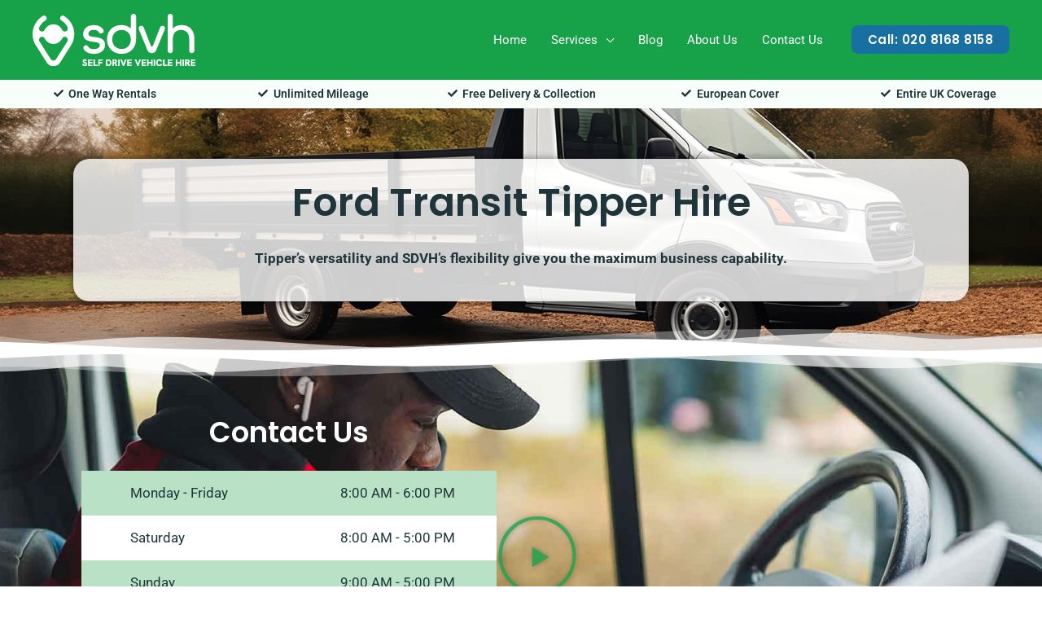

--- FILE ---
content_type: text/html; charset=UTF-8
request_url: https://sdvh.co.uk/ford-transit-tipper-hire/
body_size: 50435
content:
<!DOCTYPE html>
<html lang="en-GB">
<head><meta charset="UTF-8"><script>if(navigator.userAgent.match(/MSIE|Internet Explorer/i)||navigator.userAgent.match(/Trident\/7\..*?rv:11/i)){var href=document.location.href;if(!href.match(/[?&]nowprocket/)){if(href.indexOf("?")==-1){if(href.indexOf("#")==-1){document.location.href=href+"?nowprocket=1"}else{document.location.href=href.replace("#","?nowprocket=1#")}}else{if(href.indexOf("#")==-1){document.location.href=href+"&nowprocket=1"}else{document.location.href=href.replace("#","&nowprocket=1#")}}}}</script><script>(()=>{class RocketLazyLoadScripts{constructor(){this.v="2.0.3",this.userEvents=["keydown","keyup","mousedown","mouseup","mousemove","mouseover","mouseenter","mouseout","mouseleave","touchmove","touchstart","touchend","touchcancel","wheel","click","dblclick","input","visibilitychange"],this.attributeEvents=["onblur","onclick","oncontextmenu","ondblclick","onfocus","onmousedown","onmouseenter","onmouseleave","onmousemove","onmouseout","onmouseover","onmouseup","onmousewheel","onscroll","onsubmit"]}async t(){this.i(),this.o(),/iP(ad|hone)/.test(navigator.userAgent)&&this.h(),this.u(),this.l(this),this.m(),this.k(this),this.p(this),this._(),await Promise.all([this.R(),this.L()]),this.lastBreath=Date.now(),this.S(this),this.P(),this.D(),this.O(),this.M(),await this.C(this.delayedScripts.normal),await this.C(this.delayedScripts.defer),await this.C(this.delayedScripts.async),this.F("domReady"),await this.T(),await this.j(),await this.I(),this.F("windowLoad"),await this.A(),window.dispatchEvent(new Event("rocket-allScriptsLoaded")),this.everythingLoaded=!0,this.lastTouchEnd&&await new Promise((t=>setTimeout(t,500-Date.now()+this.lastTouchEnd))),this.H(),this.F("all"),this.U(),this.W()}i(){this.CSPIssue=sessionStorage.getItem("rocketCSPIssue"),document.addEventListener("securitypolicyviolation",(t=>{this.CSPIssue||"script-src-elem"!==t.violatedDirective||"data"!==t.blockedURI||(this.CSPIssue=!0,sessionStorage.setItem("rocketCSPIssue",!0))}),{isRocket:!0})}o(){window.addEventListener("pageshow",(t=>{this.persisted=t.persisted,this.realWindowLoadedFired=!0}),{isRocket:!0}),window.addEventListener("pagehide",(()=>{this.onFirstUserAction=null}),{isRocket:!0})}h(){let t;function e(e){t=e}window.addEventListener("touchstart",e,{isRocket:!0}),window.addEventListener("touchend",(function i(o){Math.abs(o.changedTouches[0].pageX-t.changedTouches[0].pageX)<10&&Math.abs(o.changedTouches[0].pageY-t.changedTouches[0].pageY)<10&&o.timeStamp-t.timeStamp<200&&(o.target.dispatchEvent(new PointerEvent("click",{target:o.target,bubbles:!0,cancelable:!0,detail:1})),event.preventDefault(),window.removeEventListener("touchstart",e,{isRocket:!0}),window.removeEventListener("touchend",i,{isRocket:!0}))}),{isRocket:!0})}q(t){this.userActionTriggered||("mousemove"!==t.type||this.firstMousemoveIgnored?"keyup"===t.type||"mouseover"===t.type||"mouseout"===t.type||(this.userActionTriggered=!0,this.onFirstUserAction&&this.onFirstUserAction()):this.firstMousemoveIgnored=!0),"click"===t.type&&t.preventDefault(),this.savedUserEvents.length>0&&(t.stopPropagation(),t.stopImmediatePropagation()),"touchstart"===this.lastEvent&&"touchend"===t.type&&(this.lastTouchEnd=Date.now()),"click"===t.type&&(this.lastTouchEnd=0),this.lastEvent=t.type,this.savedUserEvents.push(t)}u(){this.savedUserEvents=[],this.userEventHandler=this.q.bind(this),this.userEvents.forEach((t=>window.addEventListener(t,this.userEventHandler,{passive:!1,isRocket:!0})))}U(){this.userEvents.forEach((t=>window.removeEventListener(t,this.userEventHandler,{passive:!1,isRocket:!0}))),this.savedUserEvents.forEach((t=>{t.target.dispatchEvent(new window[t.constructor.name](t.type,t))}))}m(){this.eventsMutationObserver=new MutationObserver((t=>{const e="return false";for(const i of t){if("attributes"===i.type){const t=i.target.getAttribute(i.attributeName);t&&t!==e&&(i.target.setAttribute("data-rocket-"+i.attributeName,t),i.target["rocket"+i.attributeName]=new Function("event",t),i.target.setAttribute(i.attributeName,e))}"childList"===i.type&&i.addedNodes.forEach((t=>{if(t.nodeType===Node.ELEMENT_NODE)for(const i of t.attributes)this.attributeEvents.includes(i.name)&&i.value&&""!==i.value&&(t.setAttribute("data-rocket-"+i.name,i.value),t["rocket"+i.name]=new Function("event",i.value),t.setAttribute(i.name,e))}))}})),this.eventsMutationObserver.observe(document,{subtree:!0,childList:!0,attributeFilter:this.attributeEvents})}H(){this.eventsMutationObserver.disconnect(),this.attributeEvents.forEach((t=>{document.querySelectorAll("[data-rocket-"+t+"]").forEach((e=>{e.setAttribute(t,e.getAttribute("data-rocket-"+t)),e.removeAttribute("data-rocket-"+t)}))}))}k(t){Object.defineProperty(HTMLElement.prototype,"onclick",{get(){return this.rocketonclick||null},set(e){this.rocketonclick=e,this.setAttribute(t.everythingLoaded?"onclick":"data-rocket-onclick","this.rocketonclick(event)")}})}S(t){function e(e,i){let o=e[i];e[i]=null,Object.defineProperty(e,i,{get:()=>o,set(s){t.everythingLoaded?o=s:e["rocket"+i]=o=s}})}e(document,"onreadystatechange"),e(window,"onload"),e(window,"onpageshow");try{Object.defineProperty(document,"readyState",{get:()=>t.rocketReadyState,set(e){t.rocketReadyState=e},configurable:!0}),document.readyState="loading"}catch(t){console.log("WPRocket DJE readyState conflict, bypassing")}}l(t){this.originalAddEventListener=EventTarget.prototype.addEventListener,this.originalRemoveEventListener=EventTarget.prototype.removeEventListener,this.savedEventListeners=[],EventTarget.prototype.addEventListener=function(e,i,o){o&&o.isRocket||!t.B(e,this)&&!t.userEvents.includes(e)||t.B(e,this)&&!t.userActionTriggered||e.startsWith("rocket-")||t.everythingLoaded?t.originalAddEventListener.call(this,e,i,o):t.savedEventListeners.push({target:this,remove:!1,type:e,func:i,options:o})},EventTarget.prototype.removeEventListener=function(e,i,o){o&&o.isRocket||!t.B(e,this)&&!t.userEvents.includes(e)||t.B(e,this)&&!t.userActionTriggered||e.startsWith("rocket-")||t.everythingLoaded?t.originalRemoveEventListener.call(this,e,i,o):t.savedEventListeners.push({target:this,remove:!0,type:e,func:i,options:o})}}F(t){"all"===t&&(EventTarget.prototype.addEventListener=this.originalAddEventListener,EventTarget.prototype.removeEventListener=this.originalRemoveEventListener),this.savedEventListeners=this.savedEventListeners.filter((e=>{let i=e.type,o=e.target||window;return"domReady"===t&&"DOMContentLoaded"!==i&&"readystatechange"!==i||("windowLoad"===t&&"load"!==i&&"readystatechange"!==i&&"pageshow"!==i||(this.B(i,o)&&(i="rocket-"+i),e.remove?o.removeEventListener(i,e.func,e.options):o.addEventListener(i,e.func,e.options),!1))}))}p(t){let e;function i(e){return t.everythingLoaded?e:e.split(" ").map((t=>"load"===t||t.startsWith("load.")?"rocket-jquery-load":t)).join(" ")}function o(o){function s(e){const s=o.fn[e];o.fn[e]=o.fn.init.prototype[e]=function(){return this[0]===window&&t.userActionTriggered&&("string"==typeof arguments[0]||arguments[0]instanceof String?arguments[0]=i(arguments[0]):"object"==typeof arguments[0]&&Object.keys(arguments[0]).forEach((t=>{const e=arguments[0][t];delete arguments[0][t],arguments[0][i(t)]=e}))),s.apply(this,arguments),this}}if(o&&o.fn&&!t.allJQueries.includes(o)){const e={DOMContentLoaded:[],"rocket-DOMContentLoaded":[]};for(const t in e)document.addEventListener(t,(()=>{e[t].forEach((t=>t()))}),{isRocket:!0});o.fn.ready=o.fn.init.prototype.ready=function(i){function s(){parseInt(o.fn.jquery)>2?setTimeout((()=>i.bind(document)(o))):i.bind(document)(o)}return t.realDomReadyFired?!t.userActionTriggered||t.fauxDomReadyFired?s():e["rocket-DOMContentLoaded"].push(s):e.DOMContentLoaded.push(s),o([])},s("on"),s("one"),s("off"),t.allJQueries.push(o)}e=o}t.allJQueries=[],o(window.jQuery),Object.defineProperty(window,"jQuery",{get:()=>e,set(t){o(t)}})}P(){const t=new Map;document.write=document.writeln=function(e){const i=document.currentScript,o=document.createRange(),s=i.parentElement;let n=t.get(i);void 0===n&&(n=i.nextSibling,t.set(i,n));const c=document.createDocumentFragment();o.setStart(c,0),c.appendChild(o.createContextualFragment(e)),s.insertBefore(c,n)}}async R(){return new Promise((t=>{this.userActionTriggered?t():this.onFirstUserAction=t}))}async L(){return new Promise((t=>{document.addEventListener("DOMContentLoaded",(()=>{this.realDomReadyFired=!0,t()}),{isRocket:!0})}))}async I(){return this.realWindowLoadedFired?Promise.resolve():new Promise((t=>{window.addEventListener("load",t,{isRocket:!0})}))}M(){this.pendingScripts=[];this.scriptsMutationObserver=new MutationObserver((t=>{for(const e of t)e.addedNodes.forEach((t=>{"SCRIPT"!==t.tagName||t.noModule||t.isWPRocket||this.pendingScripts.push({script:t,promise:new Promise((e=>{const i=()=>{const i=this.pendingScripts.findIndex((e=>e.script===t));i>=0&&this.pendingScripts.splice(i,1),e()};t.addEventListener("load",i,{isRocket:!0}),t.addEventListener("error",i,{isRocket:!0}),setTimeout(i,1e3)}))})}))})),this.scriptsMutationObserver.observe(document,{childList:!0,subtree:!0})}async j(){await this.J(),this.pendingScripts.length?(await this.pendingScripts[0].promise,await this.j()):this.scriptsMutationObserver.disconnect()}D(){this.delayedScripts={normal:[],async:[],defer:[]},document.querySelectorAll("script[type$=rocketlazyloadscript]").forEach((t=>{t.hasAttribute("data-rocket-src")?t.hasAttribute("async")&&!1!==t.async?this.delayedScripts.async.push(t):t.hasAttribute("defer")&&!1!==t.defer||"module"===t.getAttribute("data-rocket-type")?this.delayedScripts.defer.push(t):this.delayedScripts.normal.push(t):this.delayedScripts.normal.push(t)}))}async _(){await this.L();let t=[];document.querySelectorAll("script[type$=rocketlazyloadscript][data-rocket-src]").forEach((e=>{let i=e.getAttribute("data-rocket-src");if(i&&!i.startsWith("data:")){i.startsWith("//")&&(i=location.protocol+i);try{const o=new URL(i).origin;o!==location.origin&&t.push({src:o,crossOrigin:e.crossOrigin||"module"===e.getAttribute("data-rocket-type")})}catch(t){}}})),t=[...new Map(t.map((t=>[JSON.stringify(t),t]))).values()],this.N(t,"preconnect")}async $(t){if(await this.G(),!0!==t.noModule||!("noModule"in HTMLScriptElement.prototype))return new Promise((e=>{let i;function o(){(i||t).setAttribute("data-rocket-status","executed"),e()}try{if(navigator.userAgent.includes("Firefox/")||""===navigator.vendor||this.CSPIssue)i=document.createElement("script"),[...t.attributes].forEach((t=>{let e=t.nodeName;"type"!==e&&("data-rocket-type"===e&&(e="type"),"data-rocket-src"===e&&(e="src"),i.setAttribute(e,t.nodeValue))})),t.text&&(i.text=t.text),t.nonce&&(i.nonce=t.nonce),i.hasAttribute("src")?(i.addEventListener("load",o,{isRocket:!0}),i.addEventListener("error",(()=>{i.setAttribute("data-rocket-status","failed-network"),e()}),{isRocket:!0}),setTimeout((()=>{i.isConnected||e()}),1)):(i.text=t.text,o()),i.isWPRocket=!0,t.parentNode.replaceChild(i,t);else{const i=t.getAttribute("data-rocket-type"),s=t.getAttribute("data-rocket-src");i?(t.type=i,t.removeAttribute("data-rocket-type")):t.removeAttribute("type"),t.addEventListener("load",o,{isRocket:!0}),t.addEventListener("error",(i=>{this.CSPIssue&&i.target.src.startsWith("data:")?(console.log("WPRocket: CSP fallback activated"),t.removeAttribute("src"),this.$(t).then(e)):(t.setAttribute("data-rocket-status","failed-network"),e())}),{isRocket:!0}),s?(t.fetchPriority="high",t.removeAttribute("data-rocket-src"),t.src=s):t.src="data:text/javascript;base64,"+window.btoa(unescape(encodeURIComponent(t.text)))}}catch(i){t.setAttribute("data-rocket-status","failed-transform"),e()}}));t.setAttribute("data-rocket-status","skipped")}async C(t){const e=t.shift();return e?(e.isConnected&&await this.$(e),this.C(t)):Promise.resolve()}O(){this.N([...this.delayedScripts.normal,...this.delayedScripts.defer,...this.delayedScripts.async],"preload")}N(t,e){this.trash=this.trash||[];let i=!0;var o=document.createDocumentFragment();t.forEach((t=>{const s=t.getAttribute&&t.getAttribute("data-rocket-src")||t.src;if(s&&!s.startsWith("data:")){const n=document.createElement("link");n.href=s,n.rel=e,"preconnect"!==e&&(n.as="script",n.fetchPriority=i?"high":"low"),t.getAttribute&&"module"===t.getAttribute("data-rocket-type")&&(n.crossOrigin=!0),t.crossOrigin&&(n.crossOrigin=t.crossOrigin),t.integrity&&(n.integrity=t.integrity),t.nonce&&(n.nonce=t.nonce),o.appendChild(n),this.trash.push(n),i=!1}})),document.head.appendChild(o)}W(){this.trash.forEach((t=>t.remove()))}async T(){try{document.readyState="interactive"}catch(t){}this.fauxDomReadyFired=!0;try{await this.G(),document.dispatchEvent(new Event("rocket-readystatechange")),await this.G(),document.rocketonreadystatechange&&document.rocketonreadystatechange(),await this.G(),document.dispatchEvent(new Event("rocket-DOMContentLoaded")),await this.G(),window.dispatchEvent(new Event("rocket-DOMContentLoaded"))}catch(t){console.error(t)}}async A(){try{document.readyState="complete"}catch(t){}try{await this.G(),document.dispatchEvent(new Event("rocket-readystatechange")),await this.G(),document.rocketonreadystatechange&&document.rocketonreadystatechange(),await this.G(),window.dispatchEvent(new Event("rocket-load")),await this.G(),window.rocketonload&&window.rocketonload(),await this.G(),this.allJQueries.forEach((t=>t(window).trigger("rocket-jquery-load"))),await this.G();const t=new Event("rocket-pageshow");t.persisted=this.persisted,window.dispatchEvent(t),await this.G(),window.rocketonpageshow&&window.rocketonpageshow({persisted:this.persisted})}catch(t){console.error(t)}}async G(){Date.now()-this.lastBreath>45&&(await this.J(),this.lastBreath=Date.now())}async J(){return document.hidden?new Promise((t=>setTimeout(t))):new Promise((t=>requestAnimationFrame(t)))}B(t,e){return e===document&&"readystatechange"===t||(e===document&&"DOMContentLoaded"===t||(e===window&&"DOMContentLoaded"===t||(e===window&&"load"===t||e===window&&"pageshow"===t)))}static run(){(new RocketLazyLoadScripts).t()}}RocketLazyLoadScripts.run()})();</script>

<meta name="viewport" content="width=device-width, initial-scale=1">
	<link rel="profile" href="https://gmpg.org/xfn/11"> 
	<script type="rocketlazyloadscript">
window.koko_analytics = {"url":"https:\/\/sdvh.co.uk\/wp-admin\/admin-ajax.php?action=koko_analytics_collect","site_url":"https:\/\/sdvh.co.uk","post_id":24809,"method":"cookie","use_cookie":true};
</script>
<meta name='robots' content='index, follow, max-image-preview:large, max-snippet:-1, max-video-preview:-1' />

	<!-- This site is optimized with the Yoast SEO Premium plugin v21.4 (Yoast SEO v25.6) - https://yoast.com/wordpress/plugins/seo/ -->
	<title>Ford Transit Tipper Hire: The Easiest Unloading &amp; 8 Rental Benefits</title>
<link crossorigin data-rocket-preconnect href="https://pagead2.googlesyndication.com" rel="preconnect">
<link crossorigin data-rocket-preconnect href="https://fonts.googleapis.com" rel="preconnect">
<link crossorigin data-rocket-preconnect href="https://www.linkedin.com" rel="preconnect">
<link crossorigin data-rocket-preconnect href="https://www.reddit.com" rel="preconnect">
<link crossorigin data-rocket-preconnect href="https://www.facebook.com" rel="preconnect">
<link crossorigin data-rocket-preconnect href="https://twitter.com" rel="preconnect">
<link crossorigin data-rocket-preconnect href="https://www.youtube.com" rel="preconnect">
<link crossorigin data-rocket-preconnect href="https://www.pinterest.co.uk" rel="preconnect">
<link crossorigin data-rocket-preconnect href="https://www.yell.com" rel="preconnect">
<link crossorigin data-rocket-preconnect href="https://www.bark.com" rel="preconnect">
<link crossorigin data-rocket-preconnect href="https://nextdoor.co.uk" rel="preconnect">
<link crossorigin data-rocket-preconnect href="https://london.cylex-uk.co.uk" rel="preconnect">
<link crossorigin data-rocket-preconnect href="https://www.mylocalservices.co.uk" rel="preconnect">
<link crossorigin data-rocket-preconnect href="https://www.trustpilot.com" rel="preconnect">
<link crossorigin data-rocket-preconnect href="https://www.provenexpert.com" rel="preconnect">
<link crossorigin data-rocket-preconnect href="https://markets.businessinsider.com" rel="preconnect">
<link crossorigin data-rocket-preconnect href="https://finance.yahoo.com" rel="preconnect">
<link crossorigin data-rocket-preconnect href="https://www.googletagmanager.com" rel="preconnect">
<link crossorigin data-rocket-preconnect href="https://app.enzuzo.com" rel="preconnect">
<link crossorigin data-rocket-preconnect href="https://widget.trustpilot.com" rel="preconnect">
<link crossorigin data-rocket-preconnect href="https://images.dmca.com" rel="preconnect">
<link crossorigin data-rocket-preconnect href="https://ep2.adtrafficquality.google" rel="preconnect">
<link crossorigin data-rocket-preload as="font" href="https://fonts.gstatic.com/s/roboto/v50/KFOMCnqEu92Fr1ME7kSn66aGLdTylUAMQXC89YmC2DPNWubEbVmUiAo.woff2" rel="preload">
<link crossorigin data-rocket-preload as="font" href="https://sdvh.co.uk/wp-content/themes/astra/assets/fonts/astra.woff" rel="preload">
<link crossorigin data-rocket-preload as="font" href="https://fonts.gstatic.com/s/poppins/v24/pxiByp8kv8JHgFVrLEj6Z1xlFQ.woff2" rel="preload">
<link crossorigin data-rocket-preload as="font" href="https://sdvh.co.uk/wp-content/plugins/elementor/assets/lib/font-awesome/webfonts/fa-solid-900.woff2" rel="preload"><link rel="preload" data-rocket-preload as="image" href="https://sdvh.co.uk/wp-content/uploads/2023/02/Van-page-Side-Graphic-01.png" fetchpriority="high">
	<meta name="description" content="Maximise Efficiency with Ford Transit Tipper Hire. Unload Any Cargo easily and save Time and Effort. Our Flexible Hire Deals offer FREE..." />
	<link rel="canonical" href="https://sdvh.co.uk/ford-transit-tipper-hire/" />
	<meta property="og:locale" content="en_GB" />
	<meta property="og:type" content="article" />
	<meta property="og:title" content="Ford Transit Tipper Hire - SDVH [Self Drive Vehicle Hire]" />
	<meta property="og:description" content="Maximise Efficiency with Ford Transit Tipper Hire. Unload Any Cargo easily and save Time and Effort. Our Flexible Hire Deals offer FREE..." />
	<meta property="og:url" content="https://sdvh.co.uk/ford-transit-tipper-hire/" />
	<meta property="og:site_name" content="SDVH [Self Drive Vehicle Hire]" />
	<meta property="article:modified_time" content="2024-05-28T12:20:57+00:00" />
	<meta property="og:image" content="https://sdvh.co.uk/wp-content/uploads/2023/08/FordTransitTipper.png" />
	<meta name="twitter:card" content="summary_large_image" />
	<meta name="twitter:label1" content="Estimated reading time" />
	<meta name="twitter:data1" content="7 minutes" />
	<script type="application/ld+json" class="yoast-schema-graph">{"@context":"https://schema.org","@graph":[{"@type":"Article","@id":"https://sdvh.co.uk/ford-transit-tipper-hire/#article","isPartOf":{"@id":"https://sdvh.co.uk/ford-transit-tipper-hire/"},"author":{"name":"admin","@id":"https://sdvh.co.uk/#/schema/person/efc26a5708c5247ea38d7558a74e382f"},"headline":"Ford Transit Tipper Hire","datePublished":"2023-11-11T07:55:09+00:00","dateModified":"2024-05-28T12:20:57+00:00","mainEntityOfPage":{"@id":"https://sdvh.co.uk/ford-transit-tipper-hire/"},"wordCount":1345,"publisher":{"@id":"https://sdvh.co.uk/#organization"},"image":{"@id":"https://sdvh.co.uk/ford-transit-tipper-hire/#primaryimage"},"thumbnailUrl":"https://sdvh.co.uk/wp-content/uploads/2023/08/FordTransitTipper.png","inLanguage":"en-GB"},{"@type":"WebPage","@id":"https://sdvh.co.uk/ford-transit-tipper-hire/","url":"https://sdvh.co.uk/ford-transit-tipper-hire/","name":"Ford Transit Tipper Hire: The Easiest Unloading & 8 Rental Benefits","isPartOf":{"@id":"https://sdvh.co.uk/#website"},"primaryImageOfPage":{"@id":"https://sdvh.co.uk/ford-transit-tipper-hire/#primaryimage"},"image":{"@id":"https://sdvh.co.uk/ford-transit-tipper-hire/#primaryimage"},"thumbnailUrl":"https://sdvh.co.uk/wp-content/uploads/2023/08/FordTransitTipper.png","datePublished":"2023-11-11T07:55:09+00:00","dateModified":"2024-05-28T12:20:57+00:00","description":"Maximise Efficiency with Ford Transit Tipper Hire. Unload Any Cargo easily and save Time and Effort. Our Flexible Hire Deals offer FREE...","breadcrumb":{"@id":"https://sdvh.co.uk/ford-transit-tipper-hire/#breadcrumb"},"inLanguage":"en-GB","potentialAction":[{"@type":"ReadAction","target":["https://sdvh.co.uk/ford-transit-tipper-hire/"]}]},{"@type":"ImageObject","inLanguage":"en-GB","@id":"https://sdvh.co.uk/ford-transit-tipper-hire/#primaryimage","url":"https://sdvh.co.uk/wp-content/uploads/2023/08/FordTransitTipper.png","contentUrl":"https://sdvh.co.uk/wp-content/uploads/2023/08/FordTransitTipper.png","width":450,"height":300,"caption":"Ford Transit Tipper"},{"@type":"BreadcrumbList","@id":"https://sdvh.co.uk/ford-transit-tipper-hire/#breadcrumb","itemListElement":[{"@type":"ListItem","position":1,"name":"Home","item":"https://sdvh.co.uk/"},{"@type":"ListItem","position":2,"name":"Ford Transit Tipper Hire"}]},{"@type":"WebSite","@id":"https://sdvh.co.uk/#website","url":"https://sdvh.co.uk/","name":"SDVH [Self Drive Vehicle Hire]","description":"UK Car, Van, Minibus &amp; Truck Rental","publisher":{"@id":"https://sdvh.co.uk/#organization"},"potentialAction":[{"@type":"SearchAction","target":{"@type":"EntryPoint","urlTemplate":"https://sdvh.co.uk/?s={search_term_string}"},"query-input":{"@type":"PropertyValueSpecification","valueRequired":true,"valueName":"search_term_string"}}],"inLanguage":"en-GB"},{"@type":"Organization","@id":"https://sdvh.co.uk/#organization","name":"SDVH [Self Drive Vehicle Hire]","url":"https://sdvh.co.uk/","logo":{"@type":"ImageObject","inLanguage":"en-GB","@id":"https://sdvh.co.uk/#/schema/logo/image/","url":"https://sdvh.co.uk/wp-content/uploads/2023/01/SDVH_logo_concept_4-01.png","contentUrl":"https://sdvh.co.uk/wp-content/uploads/2023/01/SDVH_logo_concept_4-01.png","width":5240,"height":1669,"caption":"SDVH [Self Drive Vehicle Hire]"},"image":{"@id":"https://sdvh.co.uk/#/schema/logo/image/"}},{"@type":"Person","@id":"https://sdvh.co.uk/#/schema/person/efc26a5708c5247ea38d7558a74e382f","name":"admin","image":{"@type":"ImageObject","inLanguage":"en-GB","@id":"https://sdvh.co.uk/#/schema/person/image/","url":"https://secure.gravatar.com/avatar/3df8f1e5fe17801a52f4f63423a8f9183335a1a4e872dbc94e2fff2b6f1e3c42?s=96&d=mm&r=g","contentUrl":"https://secure.gravatar.com/avatar/3df8f1e5fe17801a52f4f63423a8f9183335a1a4e872dbc94e2fff2b6f1e3c42?s=96&d=mm&r=g","caption":"admin"},"url":"https://sdvh.co.uk/author/sdvhr3ntaladm1n/"}]}</script>
	<!-- / Yoast SEO Premium plugin. -->


<link rel='dns-prefetch' href='//fonts.googleapis.com' />
<link rel="alternate" title="oEmbed (JSON)" type="application/json+oembed" href="https://sdvh.co.uk/wp-json/oembed/1.0/embed?url=https%3A%2F%2Fsdvh.co.uk%2Fford-transit-tipper-hire%2F" />
<link rel="alternate" title="oEmbed (XML)" type="text/xml+oembed" href="https://sdvh.co.uk/wp-json/oembed/1.0/embed?url=https%3A%2F%2Fsdvh.co.uk%2Fford-transit-tipper-hire%2F&#038;format=xml" />
<style>@media screen and (max-width: 650px) {body {padding-bottom:60px;}}</style><style id='wp-img-auto-sizes-contain-inline-css'>
img:is([sizes=auto i],[sizes^="auto," i]){contain-intrinsic-size:3000px 1500px}
/*# sourceURL=wp-img-auto-sizes-contain-inline-css */
</style>
<link rel='stylesheet' id='cf7ic_style-css' href='https://sdvh.co.uk/wp-content/cache/autoptimize/css/autoptimize_single_446de1ae6bb220cd0e200f36a09eb5de.css?ver=3.3.7' media='all' />
<link rel='stylesheet' id='astra-theme-css-css' href='https://sdvh.co.uk/wp-content/themes/astra/assets/css/minified/frontend.min.css?ver=4.11.7' media='all' />
<style id='astra-theme-css-inline-css'>
.ast-no-sidebar .entry-content .alignfull {margin-left: calc( -50vw + 50%);margin-right: calc( -50vw + 50%);max-width: 100vw;width: 100vw;}.ast-no-sidebar .entry-content .alignwide {margin-left: calc(-41vw + 50%);margin-right: calc(-41vw + 50%);max-width: unset;width: unset;}.ast-no-sidebar .entry-content .alignfull .alignfull,.ast-no-sidebar .entry-content .alignfull .alignwide,.ast-no-sidebar .entry-content .alignwide .alignfull,.ast-no-sidebar .entry-content .alignwide .alignwide,.ast-no-sidebar .entry-content .wp-block-column .alignfull,.ast-no-sidebar .entry-content .wp-block-column .alignwide{width: 100%;margin-left: auto;margin-right: auto;}.wp-block-gallery,.blocks-gallery-grid {margin: 0;}.wp-block-separator {max-width: 100px;}.wp-block-separator.is-style-wide,.wp-block-separator.is-style-dots {max-width: none;}.entry-content .has-2-columns .wp-block-column:first-child {padding-right: 10px;}.entry-content .has-2-columns .wp-block-column:last-child {padding-left: 10px;}@media (max-width: 782px) {.entry-content .wp-block-columns .wp-block-column {flex-basis: 100%;}.entry-content .has-2-columns .wp-block-column:first-child {padding-right: 0;}.entry-content .has-2-columns .wp-block-column:last-child {padding-left: 0;}}body .entry-content .wp-block-latest-posts {margin-left: 0;}body .entry-content .wp-block-latest-posts li {list-style: none;}.ast-no-sidebar .ast-container .entry-content .wp-block-latest-posts {margin-left: 0;}.ast-header-break-point .entry-content .alignwide {margin-left: auto;margin-right: auto;}.entry-content .blocks-gallery-item img {margin-bottom: auto;}.wp-block-pullquote {border-top: 4px solid #555d66;border-bottom: 4px solid #555d66;color: #40464d;}:root{--ast-post-nav-space:0;--ast-container-default-xlg-padding:6.67em;--ast-container-default-lg-padding:5.67em;--ast-container-default-slg-padding:4.34em;--ast-container-default-md-padding:3.34em;--ast-container-default-sm-padding:6.67em;--ast-container-default-xs-padding:2.4em;--ast-container-default-xxs-padding:1.4em;--ast-code-block-background:#EEEEEE;--ast-comment-inputs-background:#FAFAFA;--ast-normal-container-width:1200px;--ast-narrow-container-width:750px;--ast-blog-title-font-weight:normal;--ast-blog-meta-weight:inherit;--ast-global-color-primary:var(--ast-global-color-5);--ast-global-color-secondary:var(--ast-global-color-4);--ast-global-color-alternate-background:var(--ast-global-color-7);--ast-global-color-subtle-background:var(--ast-global-color-6);--ast-bg-style-guide:#F8FAFC;--ast-shadow-style-guide:0px 0px 4px 0 #00000057;--ast-global-dark-bg-style:#fff;--ast-global-dark-lfs:#fbfbfb;--ast-widget-bg-color:#fafafa;--ast-wc-container-head-bg-color:#fbfbfb;--ast-title-layout-bg:#eeeeee;--ast-search-border-color:#e7e7e7;--ast-lifter-hover-bg:#e6e6e6;--ast-gallery-block-color:#000;--srfm-color-input-label:var(--ast-global-color-2);}html{font-size:106.25%;}a,.page-title{color:#17a24a;}a:hover,a:focus{color:#1f353a;}body,button,input,select,textarea,.ast-button,.ast-custom-button{font-family:'Roboto',sans-serif;font-weight:400;font-size:17px;font-size:1rem;}blockquote{color:#000000;}p,.entry-content p{margin-bottom:1em;}h1,.entry-content h1,h2,.entry-content h2,h3,.entry-content h3,h4,.entry-content h4,h5,.entry-content h5,h6,.entry-content h6,.site-title,.site-title a{font-family:'Poppins',sans-serif;font-weight:600;text-transform:capitalize;}.ast-site-identity .site-title a{color:var(--ast-global-color-2);}.ast-site-identity .site-description{color:var(--ast-global-color-3);}.site-title{font-size:20px;font-size:1.1764705882353rem;display:none;}header .custom-logo-link img{max-width:200px;width:200px;}.astra-logo-svg{width:200px;}.site-header .site-description{font-size:11px;font-size:0.64705882352941rem;display:none;}.entry-title{font-size:30px;font-size:1.7647058823529rem;}.archive .ast-article-post .ast-article-inner,.blog .ast-article-post .ast-article-inner,.archive .ast-article-post .ast-article-inner:hover,.blog .ast-article-post .ast-article-inner:hover{overflow:hidden;}h1,.entry-content h1{font-size:48px;font-size:2.8235294117647rem;font-family:'Poppins',sans-serif;line-height:1.4em;text-transform:capitalize;}h2,.entry-content h2{font-size:30px;font-size:1.7647058823529rem;font-family:'Poppins',sans-serif;line-height:1.3em;text-transform:capitalize;}h3,.entry-content h3{font-size:26px;font-size:1.5294117647059rem;font-family:'Poppins',sans-serif;line-height:1.3em;text-transform:capitalize;}h4,.entry-content h4{font-size:24px;font-size:1.4117647058824rem;line-height:1.2em;font-family:'Poppins',sans-serif;text-transform:capitalize;}h5,.entry-content h5{font-size:20px;font-size:1.1764705882353rem;line-height:1.2em;font-family:'Poppins',sans-serif;text-transform:capitalize;}h6,.entry-content h6{font-size:17px;font-size:1rem;line-height:1.25em;font-family:'Poppins',sans-serif;text-transform:capitalize;}::selection{background-color:#17a24a;color:#ffffff;}body,h1,.entry-title a,.entry-content h1,h2,.entry-content h2,h3,.entry-content h3,h4,.entry-content h4,h5,.entry-content h5,h6,.entry-content h6{color:#1f353a;}.tagcloud a:hover,.tagcloud a:focus,.tagcloud a.current-item{color:#ffffff;border-color:#17a24a;background-color:#17a24a;}input:focus,input[type="text"]:focus,input[type="email"]:focus,input[type="url"]:focus,input[type="password"]:focus,input[type="reset"]:focus,input[type="search"]:focus,textarea:focus{border-color:#17a24a;}input[type="radio"]:checked,input[type=reset],input[type="checkbox"]:checked,input[type="checkbox"]:hover:checked,input[type="checkbox"]:focus:checked,input[type=range]::-webkit-slider-thumb{border-color:#17a24a;background-color:#17a24a;box-shadow:none;}.site-footer a:hover + .post-count,.site-footer a:focus + .post-count{background:#17a24a;border-color:#17a24a;}.single .nav-links .nav-previous,.single .nav-links .nav-next{color:#17a24a;}.entry-meta,.entry-meta *{line-height:1.45;color:#17a24a;}.entry-meta a:not(.ast-button):hover,.entry-meta a:not(.ast-button):hover *,.entry-meta a:not(.ast-button):focus,.entry-meta a:not(.ast-button):focus *,.page-links > .page-link,.page-links .page-link:hover,.post-navigation a:hover{color:#1f353a;}#cat option,.secondary .calendar_wrap thead a,.secondary .calendar_wrap thead a:visited{color:#17a24a;}.secondary .calendar_wrap #today,.ast-progress-val span{background:#17a24a;}.secondary a:hover + .post-count,.secondary a:focus + .post-count{background:#17a24a;border-color:#17a24a;}.calendar_wrap #today > a{color:#ffffff;}.page-links .page-link,.single .post-navigation a{color:#17a24a;}.ast-header-break-point .main-header-bar .ast-button-wrap .menu-toggle{border-radius:100px;}.ast-search-menu-icon .search-form button.search-submit{padding:0 4px;}.ast-search-menu-icon form.search-form{padding-right:0;}.ast-search-menu-icon.slide-search input.search-field{width:0;}.ast-header-search .ast-search-menu-icon.ast-dropdown-active .search-form,.ast-header-search .ast-search-menu-icon.ast-dropdown-active .search-field:focus{transition:all 0.2s;}.search-form input.search-field:focus{outline:none;}.widget-title,.widget .wp-block-heading{font-size:24px;font-size:1.4117647058824rem;color:#1f353a;}.single .ast-author-details .author-title{color:#1f353a;}.ast-search-menu-icon.slide-search a:focus-visible:focus-visible,.astra-search-icon:focus-visible,#close:focus-visible,a:focus-visible,.ast-menu-toggle:focus-visible,.site .skip-link:focus-visible,.wp-block-loginout input:focus-visible,.wp-block-search.wp-block-search__button-inside .wp-block-search__inside-wrapper,.ast-header-navigation-arrow:focus-visible,.ast-orders-table__row .ast-orders-table__cell:focus-visible,a#ast-apply-coupon:focus-visible,#ast-apply-coupon:focus-visible,#close:focus-visible,.button.search-submit:focus-visible,#search_submit:focus,.normal-search:focus-visible,.ast-header-account-wrap:focus-visible,.astra-cart-drawer-close:focus,.ast-single-variation:focus,.ast-button:focus{outline-style:dotted;outline-color:inherit;outline-width:thin;}input:focus,input[type="text"]:focus,input[type="email"]:focus,input[type="url"]:focus,input[type="password"]:focus,input[type="reset"]:focus,input[type="search"]:focus,input[type="number"]:focus,textarea:focus,.wp-block-search__input:focus,[data-section="section-header-mobile-trigger"] .ast-button-wrap .ast-mobile-menu-trigger-minimal:focus,.ast-mobile-popup-drawer.active .menu-toggle-close:focus,#ast-scroll-top:focus,#coupon_code:focus,#ast-coupon-code:focus{border-style:dotted;border-color:inherit;border-width:thin;}input{outline:none;}.site-logo-img img{ transition:all 0.2s linear;}body .ast-oembed-container *{position:absolute;top:0;width:100%;height:100%;left:0;}body .wp-block-embed-pocket-casts .ast-oembed-container *{position:unset;}.ast-single-post-featured-section + article {margin-top: 2em;}.site-content .ast-single-post-featured-section img {width: 100%;overflow: hidden;object-fit: cover;}.site > .ast-single-related-posts-container {margin-top: 0;}@media (min-width: 922px) {.ast-desktop .ast-container--narrow {max-width: var(--ast-narrow-container-width);margin: 0 auto;}}.ast-page-builder-template .hentry {margin: 0;}.ast-page-builder-template .site-content > .ast-container {max-width: 100%;padding: 0;}.ast-page-builder-template .site .site-content #primary {padding: 0;margin: 0;}.ast-page-builder-template .no-results {text-align: center;margin: 4em auto;}.ast-page-builder-template .ast-pagination {padding: 2em;}.ast-page-builder-template .entry-header.ast-no-title.ast-no-thumbnail {margin-top: 0;}.ast-page-builder-template .entry-header.ast-header-without-markup {margin-top: 0;margin-bottom: 0;}.ast-page-builder-template .entry-header.ast-no-title.ast-no-meta {margin-bottom: 0;}.ast-page-builder-template.single .post-navigation {padding-bottom: 2em;}.ast-page-builder-template.single-post .site-content > .ast-container {max-width: 100%;}.ast-page-builder-template .entry-header {margin-top: 4em;margin-left: auto;margin-right: auto;padding-left: 20px;padding-right: 20px;}.single.ast-page-builder-template .entry-header {padding-left: 20px;padding-right: 20px;}.ast-page-builder-template .ast-archive-description {margin: 4em auto 0;padding-left: 20px;padding-right: 20px;}.ast-page-builder-template.ast-no-sidebar .entry-content .alignwide {margin-left: 0;margin-right: 0;}@media (max-width:921.9px){#ast-desktop-header{display:none;}}@media (min-width:922px){#ast-mobile-header{display:none;}}.wp-block-buttons.aligncenter{justify-content:center;}@media (max-width:782px){.entry-content .wp-block-columns .wp-block-column{margin-left:0px;}}.wp-block-image.aligncenter{margin-left:auto;margin-right:auto;}.wp-block-table.aligncenter{margin-left:auto;margin-right:auto;}.wp-block-buttons .wp-block-button.is-style-outline .wp-block-button__link.wp-element-button,.ast-outline-button,.wp-block-uagb-buttons-child .uagb-buttons-repeater.ast-outline-button{border-color:var(--ast-global-color-0);border-top-width:2px;border-right-width:2px;border-bottom-width:2px;border-left-width:2px;font-family:'Poppins',sans-serif;font-weight:500;font-size:14px;font-size:0.82352941176471rem;line-height:1em;border-top-left-radius:8px;border-top-right-radius:8px;border-bottom-right-radius:8px;border-bottom-left-radius:8px;}.wp-block-button.is-style-outline .wp-block-button__link:hover,.wp-block-buttons .wp-block-button.is-style-outline .wp-block-button__link:focus,.wp-block-buttons .wp-block-button.is-style-outline > .wp-block-button__link:not(.has-text-color):hover,.wp-block-buttons .wp-block-button.wp-block-button__link.is-style-outline:not(.has-text-color):hover,.ast-outline-button:hover,.ast-outline-button:focus,.wp-block-uagb-buttons-child .uagb-buttons-repeater.ast-outline-button:hover,.wp-block-uagb-buttons-child .uagb-buttons-repeater.ast-outline-button:focus{background-color:var(--ast-global-color-1);}.wp-block-button .wp-block-button__link.wp-element-button.is-style-outline:not(.has-background),.wp-block-button.is-style-outline>.wp-block-button__link.wp-element-button:not(.has-background),.ast-outline-button{background-color:var(--ast-global-color-0);}.entry-content[data-ast-blocks-layout] > figure{margin-bottom:1em;}.elementor-widget-container .elementor-loop-container .e-loop-item[data-elementor-type="loop-item"]{width:100%;}@media (max-width:921px){.ast-separate-container #primary,.ast-separate-container #secondary{padding:1.5em 0;}#primary,#secondary{padding:1.5em 0;margin:0;}.ast-left-sidebar #content > .ast-container{display:flex;flex-direction:column-reverse;width:100%;}.ast-separate-container .ast-article-post,.ast-separate-container .ast-article-single{padding:1.5em 2.14em;}.ast-author-box img.avatar{margin:20px 0 0 0;}}@media (min-width:922px){.ast-separate-container.ast-right-sidebar #primary,.ast-separate-container.ast-left-sidebar #primary{border:0;}.search-no-results.ast-separate-container #primary{margin-bottom:4em;}}.elementor-widget-button .elementor-button{border-style:solid;text-decoration:none;border-top-width:0;border-right-width:0;border-left-width:0;border-bottom-width:0;}body .elementor-button.elementor-size-sm,body .elementor-button.elementor-size-xs,body .elementor-button.elementor-size-md,body .elementor-button.elementor-size-lg,body .elementor-button.elementor-size-xl,body .elementor-button{border-top-left-radius:8px;border-top-right-radius:8px;border-bottom-right-radius:8px;border-bottom-left-radius:8px;padding-top:17px;padding-right:26px;padding-bottom:17px;padding-left:26px;}.elementor-widget-button .elementor-button{border-color:var(--ast-global-color-0);background-color:var(--ast-global-color-0);}.elementor-widget-button .elementor-button:hover,.elementor-widget-button .elementor-button:focus{color:var(--ast-global-color-5);background-color:var(--ast-global-color-1);border-color:var(--ast-global-color-1);}.wp-block-button .wp-block-button__link ,.elementor-widget-button .elementor-button,.elementor-widget-button .elementor-button:visited{color:var(--ast-global-color-5);}.elementor-widget-button .elementor-button{font-family:'Poppins',sans-serif;font-weight:500;font-size:14px;font-size:0.82352941176471rem;line-height:1em;text-transform:capitalize;letter-spacing:0.5px;}body .elementor-button.elementor-size-sm,body .elementor-button.elementor-size-xs,body .elementor-button.elementor-size-md,body .elementor-button.elementor-size-lg,body .elementor-button.elementor-size-xl,body .elementor-button{font-size:14px;font-size:0.82352941176471rem;}.wp-block-button .wp-block-button__link:hover,.wp-block-button .wp-block-button__link:focus{color:var(--ast-global-color-5);background-color:var(--ast-global-color-1);border-color:var(--ast-global-color-1);}.elementor-widget-heading h1.elementor-heading-title{line-height:1.4em;}.elementor-widget-heading h2.elementor-heading-title{line-height:1.3em;}.elementor-widget-heading h3.elementor-heading-title{line-height:1.3em;}.elementor-widget-heading h4.elementor-heading-title{line-height:1.2em;}.elementor-widget-heading h5.elementor-heading-title{line-height:1.2em;}.elementor-widget-heading h6.elementor-heading-title{line-height:1.25em;}.wp-block-button .wp-block-button__link{border-top-width:0;border-right-width:0;border-left-width:0;border-bottom-width:0;border-color:var(--ast-global-color-0);background-color:var(--ast-global-color-0);color:var(--ast-global-color-5);font-family:'Poppins',sans-serif;font-weight:500;line-height:1em;text-transform:capitalize;letter-spacing:0.5px;font-size:14px;font-size:0.82352941176471rem;border-top-left-radius:8px;border-top-right-radius:8px;border-bottom-right-radius:8px;border-bottom-left-radius:8px;padding-top:17px;padding-right:26px;padding-bottom:17px;padding-left:26px;}.menu-toggle,button,.ast-button,.ast-custom-button,.button,input#submit,input[type="button"],input[type="submit"],input[type="reset"]{border-style:solid;border-top-width:0;border-right-width:0;border-left-width:0;border-bottom-width:0;color:var(--ast-global-color-5);border-color:var(--ast-global-color-0);background-color:var(--ast-global-color-0);padding-top:17px;padding-right:26px;padding-bottom:17px;padding-left:26px;font-family:'Poppins',sans-serif;font-weight:500;font-size:14px;font-size:0.82352941176471rem;line-height:1em;text-transform:capitalize;letter-spacing:0.5px;border-top-left-radius:8px;border-top-right-radius:8px;border-bottom-right-radius:8px;border-bottom-left-radius:8px;}button:focus,.menu-toggle:hover,button:hover,.ast-button:hover,.ast-custom-button:hover .button:hover,.ast-custom-button:hover ,input[type=reset]:hover,input[type=reset]:focus,input#submit:hover,input#submit:focus,input[type="button"]:hover,input[type="button"]:focus,input[type="submit"]:hover,input[type="submit"]:focus{color:var(--ast-global-color-5);background-color:var(--ast-global-color-1);border-color:var(--ast-global-color-1);}@media (max-width:921px){.ast-mobile-header-stack .main-header-bar .ast-search-menu-icon{display:inline-block;}.ast-header-break-point.ast-header-custom-item-outside .ast-mobile-header-stack .main-header-bar .ast-search-icon{margin:0;}.ast-comment-avatar-wrap img{max-width:2.5em;}.ast-comment-meta{padding:0 1.8888em 1.3333em;}.ast-separate-container .ast-comment-list li.depth-1{padding:1.5em 2.14em;}.ast-separate-container .comment-respond{padding:2em 2.14em;}}@media (min-width:544px){.ast-container{max-width:100%;}}@media (max-width:544px){.ast-separate-container .ast-article-post,.ast-separate-container .ast-article-single,.ast-separate-container .comments-title,.ast-separate-container .ast-archive-description{padding:1.5em 1em;}.ast-separate-container #content .ast-container{padding-left:0.54em;padding-right:0.54em;}.ast-separate-container .ast-comment-list .bypostauthor{padding:.5em;}.ast-search-menu-icon.ast-dropdown-active .search-field{width:170px;}} #ast-mobile-header .ast-site-header-cart-li a{pointer-events:none;}body,.ast-separate-container{background-color:var(--ast-global-color-5);background-image:none;}.ast-no-sidebar.ast-separate-container .entry-content .alignfull {margin-left: -6.67em;margin-right: -6.67em;width: auto;}@media (max-width: 1200px) {.ast-no-sidebar.ast-separate-container .entry-content .alignfull {margin-left: -2.4em;margin-right: -2.4em;}}@media (max-width: 768px) {.ast-no-sidebar.ast-separate-container .entry-content .alignfull {margin-left: -2.14em;margin-right: -2.14em;}}@media (max-width: 544px) {.ast-no-sidebar.ast-separate-container .entry-content .alignfull {margin-left: -1em;margin-right: -1em;}}.ast-no-sidebar.ast-separate-container .entry-content .alignwide {margin-left: -20px;margin-right: -20px;}.ast-no-sidebar.ast-separate-container .entry-content .wp-block-column .alignfull,.ast-no-sidebar.ast-separate-container .entry-content .wp-block-column .alignwide {margin-left: auto;margin-right: auto;width: 100%;}@media (max-width:921px){.widget-title{font-size:24px;font-size:1.4117647058824rem;}body,button,input,select,textarea,.ast-button,.ast-custom-button{font-size:17px;font-size:1rem;}#secondary,#secondary button,#secondary input,#secondary select,#secondary textarea{font-size:17px;font-size:1rem;}.site-title{font-size:18px;font-size:1.0588235294118rem;display:none;}.site-header .site-description{font-size:12px;font-size:0.70588235294118rem;display:none;}h1,.entry-content h1{font-size:40px;}h2,.entry-content h2{font-size:32px;}h3,.entry-content h3{font-size:26px;}h4,.entry-content h4{font-size:20px;font-size:1.1764705882353rem;}h5,.entry-content h5{font-size:17px;font-size:1rem;}h6,.entry-content h6{font-size:15px;font-size:0.88235294117647rem;}.astra-logo-svg{width:180px;}.astra-logo-svg:not(.sticky-custom-logo .astra-logo-svg,.transparent-custom-logo .astra-logo-svg,.advanced-header-logo .astra-logo-svg){height:57px;}header .custom-logo-link img,.ast-header-break-point .site-logo-img .custom-mobile-logo-link img{max-width:180px;width:180px;}}@media (max-width:544px){.widget-title{font-size:24px;font-size:1.4117647058824rem;}body,button,input,select,textarea,.ast-button,.ast-custom-button{font-size:17px;font-size:1rem;}#secondary,#secondary button,#secondary input,#secondary select,#secondary textarea{font-size:17px;font-size:1rem;}.site-title{font-size:16px;font-size:0.94117647058824rem;display:none;}.site-header .site-description{font-size:11px;font-size:0.64705882352941rem;display:none;}h1,.entry-content h1{font-size:32px;}h2,.entry-content h2{font-size:25px;}h3,.entry-content h3{font-size:22px;}h4,.entry-content h4{font-size:18px;font-size:1.0588235294118rem;}h5,.entry-content h5{font-size:15px;font-size:0.88235294117647rem;}h6,.entry-content h6{font-size:13px;font-size:0.76470588235294rem;}header .custom-logo-link img,.ast-header-break-point .site-branding img,.ast-header-break-point .custom-logo-link img{max-width:180px;width:180px;}.astra-logo-svg{width:180px;}.astra-logo-svg:not(.sticky-custom-logo .astra-logo-svg,.transparent-custom-logo .astra-logo-svg,.advanced-header-logo .astra-logo-svg){height:57px;}.ast-header-break-point .site-logo-img .custom-mobile-logo-link img{max-width:180px;}}@media (max-width:544px){html{font-size:106.25%;}}@media (min-width:922px){.ast-container{max-width:1240px;}}@font-face {font-family: "Astra";src: url(https://sdvh.co.uk/wp-content/themes/astra/assets/fonts/astra.woff) format("woff"),url(https://sdvh.co.uk/wp-content/themes/astra/assets/fonts/astra.ttf) format("truetype"),url(https://sdvh.co.uk/wp-content/themes/astra/assets/fonts/astra.svg#astra) format("svg");font-weight: normal;font-style: normal;font-display: fallback;}@media (min-width:922px){.main-header-menu .sub-menu .menu-item.ast-left-align-sub-menu:hover > .sub-menu,.main-header-menu .sub-menu .menu-item.ast-left-align-sub-menu.focus > .sub-menu{margin-left:-0px;}}.site .comments-area{padding-bottom:3em;}.astra-icon-down_arrow::after {content: "\e900";font-family: Astra;}.astra-icon-close::after {content: "\e5cd";font-family: Astra;}.astra-icon-drag_handle::after {content: "\e25d";font-family: Astra;}.astra-icon-format_align_justify::after {content: "\e235";font-family: Astra;}.astra-icon-menu::after {content: "\e5d2";font-family: Astra;}.astra-icon-reorder::after {content: "\e8fe";font-family: Astra;}.astra-icon-search::after {content: "\e8b6";font-family: Astra;}.astra-icon-zoom_in::after {content: "\e56b";font-family: Astra;}.astra-icon-check-circle::after {content: "\e901";font-family: Astra;}.astra-icon-shopping-cart::after {content: "\f07a";font-family: Astra;}.astra-icon-shopping-bag::after {content: "\f290";font-family: Astra;}.astra-icon-shopping-basket::after {content: "\f291";font-family: Astra;}.astra-icon-circle-o::after {content: "\e903";font-family: Astra;}.astra-icon-certificate::after {content: "\e902";font-family: Astra;}blockquote {padding: 1.2em;}:root .has-ast-global-color-0-color{color:var(--ast-global-color-0);}:root .has-ast-global-color-0-background-color{background-color:var(--ast-global-color-0);}:root .wp-block-button .has-ast-global-color-0-color{color:var(--ast-global-color-0);}:root .wp-block-button .has-ast-global-color-0-background-color{background-color:var(--ast-global-color-0);}:root .has-ast-global-color-1-color{color:var(--ast-global-color-1);}:root .has-ast-global-color-1-background-color{background-color:var(--ast-global-color-1);}:root .wp-block-button .has-ast-global-color-1-color{color:var(--ast-global-color-1);}:root .wp-block-button .has-ast-global-color-1-background-color{background-color:var(--ast-global-color-1);}:root .has-ast-global-color-2-color{color:var(--ast-global-color-2);}:root .has-ast-global-color-2-background-color{background-color:var(--ast-global-color-2);}:root .wp-block-button .has-ast-global-color-2-color{color:var(--ast-global-color-2);}:root .wp-block-button .has-ast-global-color-2-background-color{background-color:var(--ast-global-color-2);}:root .has-ast-global-color-3-color{color:var(--ast-global-color-3);}:root .has-ast-global-color-3-background-color{background-color:var(--ast-global-color-3);}:root .wp-block-button .has-ast-global-color-3-color{color:var(--ast-global-color-3);}:root .wp-block-button .has-ast-global-color-3-background-color{background-color:var(--ast-global-color-3);}:root .has-ast-global-color-4-color{color:var(--ast-global-color-4);}:root .has-ast-global-color-4-background-color{background-color:var(--ast-global-color-4);}:root .wp-block-button .has-ast-global-color-4-color{color:var(--ast-global-color-4);}:root .wp-block-button .has-ast-global-color-4-background-color{background-color:var(--ast-global-color-4);}:root .has-ast-global-color-5-color{color:var(--ast-global-color-5);}:root .has-ast-global-color-5-background-color{background-color:var(--ast-global-color-5);}:root .wp-block-button .has-ast-global-color-5-color{color:var(--ast-global-color-5);}:root .wp-block-button .has-ast-global-color-5-background-color{background-color:var(--ast-global-color-5);}:root .has-ast-global-color-6-color{color:var(--ast-global-color-6);}:root .has-ast-global-color-6-background-color{background-color:var(--ast-global-color-6);}:root .wp-block-button .has-ast-global-color-6-color{color:var(--ast-global-color-6);}:root .wp-block-button .has-ast-global-color-6-background-color{background-color:var(--ast-global-color-6);}:root .has-ast-global-color-7-color{color:var(--ast-global-color-7);}:root .has-ast-global-color-7-background-color{background-color:var(--ast-global-color-7);}:root .wp-block-button .has-ast-global-color-7-color{color:var(--ast-global-color-7);}:root .wp-block-button .has-ast-global-color-7-background-color{background-color:var(--ast-global-color-7);}:root .has-ast-global-color-8-color{color:var(--ast-global-color-8);}:root .has-ast-global-color-8-background-color{background-color:var(--ast-global-color-8);}:root .wp-block-button .has-ast-global-color-8-color{color:var(--ast-global-color-8);}:root .wp-block-button .has-ast-global-color-8-background-color{background-color:var(--ast-global-color-8);}:root{--ast-global-color-0:#17a24a;--ast-global-color-1:#1f353a;--ast-global-color-2:#1f353a;--ast-global-color-3:#5a5a5a;--ast-global-color-4:#f4f4f4;--ast-global-color-5:#ffffff;--ast-global-color-6:#f4f4f4;--ast-global-color-7:#1f353a;--ast-global-color-8:rgba(23,163,74,0.17);}:root {--ast-border-color : #dddddd;}.ast-single-entry-banner {-js-display: flex;display: flex;flex-direction: column;justify-content: center;text-align: center;position: relative;background: var(--ast-title-layout-bg);}.ast-single-entry-banner[data-banner-layout="layout-1"] {max-width: 1200px;background: inherit;padding: 20px 0;}.ast-single-entry-banner[data-banner-width-type="custom"] {margin: 0 auto;width: 100%;}.ast-single-entry-banner + .site-content .entry-header {margin-bottom: 0;}.site .ast-author-avatar {--ast-author-avatar-size: ;}a.ast-underline-text {text-decoration: underline;}.ast-container > .ast-terms-link {position: relative;display: block;}a.ast-button.ast-badge-tax {padding: 4px 8px;border-radius: 3px;font-size: inherit;}header.entry-header:not(.related-entry-header) .entry-title{font-size:30px;font-size:1.7647058823529rem;}header.entry-header:not(.related-entry-header) > *:not(:last-child){margin-bottom:10px;}.ast-archive-entry-banner {-js-display: flex;display: flex;flex-direction: column;justify-content: center;text-align: center;position: relative;background: var(--ast-title-layout-bg);}.ast-archive-entry-banner[data-banner-width-type="custom"] {margin: 0 auto;width: 100%;}.ast-archive-entry-banner[data-banner-layout="layout-1"] {background: inherit;padding: 20px 0;text-align: left;}body.archive .ast-archive-description{max-width:1200px;width:100%;text-align:left;padding-top:3em;padding-right:3em;padding-bottom:3em;padding-left:3em;}body.archive .ast-archive-description .ast-archive-title,body.archive .ast-archive-description .ast-archive-title *{font-size:40px;font-size:2.3529411764706rem;}body.archive .ast-archive-description > *:not(:last-child){margin-bottom:10px;}@media (max-width:921px){body.archive .ast-archive-description{text-align:left;}}@media (max-width:544px){body.archive .ast-archive-description{text-align:left;}}.ast-breadcrumbs .trail-browse,.ast-breadcrumbs .trail-items,.ast-breadcrumbs .trail-items li{display:inline-block;margin:0;padding:0;border:none;background:inherit;text-indent:0;text-decoration:none;}.ast-breadcrumbs .trail-browse{font-size:inherit;font-style:inherit;font-weight:inherit;color:inherit;}.ast-breadcrumbs .trail-items{list-style:none;}.trail-items li::after{padding:0 0.3em;content:"\00bb";}.trail-items li:last-of-type::after{display:none;}.trail-items li::after{content:"\00bb";}.main-header-bar.ast-header-breadcrumb,.ast-header-break-point .main-header-bar.ast-header-breadcrumb,.ast-header-break-point .header-main-layout-2 .main-header-bar.ast-header-breadcrumb,.ast-header-break-point .ast-mobile-header-stack .main-header-bar.ast-header-breadcrumb,.ast-default-menu-enable.ast-main-header-nav-open.ast-header-break-point .main-header-bar-wrap .main-header-bar.ast-header-breadcrumb,.ast-main-header-nav-open .main-header-bar-wrap .main-header-bar.ast-header-breadcrumb{padding-bottom:0px;}.ast-header-breadcrumb{padding-top:10px;padding-bottom:10px;width:100%;}.ast-default-menu-enable.ast-main-header-nav-open.ast-header-break-point .main-header-bar.ast-header-breadcrumb,.ast-main-header-nav-open .main-header-bar.ast-header-breadcrumb{padding-top:1em;padding-bottom:1em;}.ast-header-break-point .main-header-bar.ast-header-breadcrumb{border-bottom-width:1px;border-bottom-color:#eaeaea;border-bottom-style:solid;}.ast-breadcrumbs-wrapper{line-height:1.4;}.ast-breadcrumbs-wrapper .rank-math-breadcrumb p{margin-bottom:0px;}.ast-breadcrumbs-wrapper{display:block;width:100%;}h1,.entry-content h1,h2,.entry-content h2,h3,.entry-content h3,h4,.entry-content h4,h5,.entry-content h5,h6,.entry-content h6{color:#1f353a;}@media (max-width:921px){.ast-builder-grid-row-container.ast-builder-grid-row-tablet-3-firstrow .ast-builder-grid-row > *:first-child,.ast-builder-grid-row-container.ast-builder-grid-row-tablet-3-lastrow .ast-builder-grid-row > *:last-child{grid-column:1 / -1;}}@media (max-width:544px){.ast-builder-grid-row-container.ast-builder-grid-row-mobile-3-firstrow .ast-builder-grid-row > *:first-child,.ast-builder-grid-row-container.ast-builder-grid-row-mobile-3-lastrow .ast-builder-grid-row > *:last-child{grid-column:1 / -1;}}.ast-builder-layout-element[data-section="title_tagline"]{display:flex;}@media (max-width:921px){.ast-header-break-point .ast-builder-layout-element[data-section="title_tagline"]{display:flex;}}@media (max-width:544px){.ast-header-break-point .ast-builder-layout-element[data-section="title_tagline"]{display:flex;}}[data-section*="section-hb-button-"] .menu-link{display:none;}.ast-header-button-1[data-section*="section-hb-button-"] .ast-builder-button-wrap .ast-custom-button{font-family:'Poppins',sans-serif;font-weight:600;line-height:1em;text-transform:none;}.ast-header-button-1 .ast-custom-button{color:var(--ast-global-color-5);background:#176fa2;}.ast-header-button-1 .ast-custom-button:hover{color:rgba(255,255,255,0.75);background:var(--ast-global-color-0);}.ast-header-button-1[data-section*="section-hb-button-"] .ast-builder-button-wrap .ast-custom-button{padding-top:10px;padding-bottom:10px;padding-left:20px;padding-right:20px;}@media (max-width:921px){.ast-header-button-1[data-section*="section-hb-button-"] .ast-builder-button-wrap .ast-custom-button{margin-top:10px;margin-bottom:20px;margin-left:20px;margin-right:20px;}}.ast-header-button-1[data-section="section-hb-button-1"]{display:flex;}@media (max-width:921px){.ast-header-break-point .ast-header-button-1[data-section="section-hb-button-1"]{display:none;}}@media (max-width:544px){.ast-header-break-point .ast-header-button-1[data-section="section-hb-button-1"]{display:none;}}.ast-builder-menu-1{font-family:inherit;font-weight:inherit;}.ast-builder-menu-1 .menu-item > .menu-link{font-size:15px;font-size:0.88235294117647rem;color:var(--ast-global-color-5);}.ast-builder-menu-1 .menu-item > .ast-menu-toggle{color:var(--ast-global-color-5);}.ast-builder-menu-1 .menu-item:hover > .menu-link,.ast-builder-menu-1 .inline-on-mobile .menu-item:hover > .ast-menu-toggle{color:var(--ast-global-color-6);}.ast-builder-menu-1 .menu-item:hover > .ast-menu-toggle{color:var(--ast-global-color-6);}.ast-builder-menu-1 .menu-item.current-menu-item > .menu-link,.ast-builder-menu-1 .inline-on-mobile .menu-item.current-menu-item > .ast-menu-toggle,.ast-builder-menu-1 .current-menu-ancestor > .menu-link{color:var(--ast-global-color-5);}.ast-builder-menu-1 .menu-item.current-menu-item > .ast-menu-toggle{color:var(--ast-global-color-5);}.ast-builder-menu-1 .sub-menu,.ast-builder-menu-1 .inline-on-mobile .sub-menu{border-top-width:0px;border-bottom-width:0px;border-right-width:0px;border-left-width:0px;border-color:#eaeaea;border-style:solid;}.ast-builder-menu-1 .sub-menu .sub-menu{top:0px;}.ast-builder-menu-1 .main-header-menu > .menu-item > .sub-menu,.ast-builder-menu-1 .main-header-menu > .menu-item > .astra-full-megamenu-wrapper{margin-top:0px;}.ast-desktop .ast-builder-menu-1 .main-header-menu > .menu-item > .sub-menu:before,.ast-desktop .ast-builder-menu-1 .main-header-menu > .menu-item > .astra-full-megamenu-wrapper:before{height:calc( 0px + 0px + 5px );}.ast-builder-menu-1 .main-header-menu,.ast-builder-menu-1 .main-header-menu .sub-menu{background-color:var(--ast-global-color-0);background-image:none;}.ast-desktop .ast-builder-menu-1 .menu-item .sub-menu .menu-link{border-style:none;}@media (max-width:921px){.ast-header-break-point .ast-builder-menu-1 .menu-item.menu-item-has-children > .ast-menu-toggle{top:0;}.ast-builder-menu-1 .inline-on-mobile .menu-item.menu-item-has-children > .ast-menu-toggle{right:-15px;}.ast-builder-menu-1 .menu-item-has-children > .menu-link:after{content:unset;}.ast-builder-menu-1 .main-header-menu > .menu-item > .sub-menu,.ast-builder-menu-1 .main-header-menu > .menu-item > .astra-full-megamenu-wrapper{margin-top:0;}}@media (max-width:544px){.ast-header-break-point .ast-builder-menu-1 .menu-item.menu-item-has-children > .ast-menu-toggle{top:0;}.ast-builder-menu-1 .main-header-menu > .menu-item > .sub-menu,.ast-builder-menu-1 .main-header-menu > .menu-item > .astra-full-megamenu-wrapper{margin-top:0;}}.ast-builder-menu-1{display:flex;}@media (max-width:921px){.ast-header-break-point .ast-builder-menu-1{display:flex;}}@media (max-width:544px){.ast-header-break-point .ast-builder-menu-1{display:flex;}}.site-footer{background-color:var(--ast-global-color-0);background-image:none;}.site-primary-footer-wrap{padding-top:45px;padding-bottom:45px;}.site-primary-footer-wrap[data-section="section-primary-footer-builder"]{background-color:var(--ast-global-color-0);background-image:none;}.site-primary-footer-wrap[data-section="section-primary-footer-builder"] .ast-builder-grid-row{max-width:1200px;margin-left:auto;margin-right:auto;}.site-primary-footer-wrap[data-section="section-primary-footer-builder"] .ast-builder-grid-row,.site-primary-footer-wrap[data-section="section-primary-footer-builder"] .site-footer-section{align-items:flex-start;}.site-primary-footer-wrap[data-section="section-primary-footer-builder"].ast-footer-row-inline .site-footer-section{display:flex;margin-bottom:0;}.ast-builder-grid-row-4-equal .ast-builder-grid-row{grid-template-columns:repeat( 4,1fr );}@media (max-width:921px){.site-primary-footer-wrap[data-section="section-primary-footer-builder"].ast-footer-row-tablet-inline .site-footer-section{display:flex;margin-bottom:0;}.site-primary-footer-wrap[data-section="section-primary-footer-builder"].ast-footer-row-tablet-stack .site-footer-section{display:block;margin-bottom:10px;}.ast-builder-grid-row-container.ast-builder-grid-row-tablet-4-equal .ast-builder-grid-row{grid-template-columns:repeat( 4,1fr );}}@media (max-width:544px){.site-primary-footer-wrap[data-section="section-primary-footer-builder"].ast-footer-row-mobile-inline .site-footer-section{display:flex;margin-bottom:0;}.site-primary-footer-wrap[data-section="section-primary-footer-builder"].ast-footer-row-mobile-stack .site-footer-section{display:block;margin-bottom:10px;}.ast-builder-grid-row-container.ast-builder-grid-row-mobile-full .ast-builder-grid-row{grid-template-columns:1fr;}}.site-primary-footer-wrap[data-section="section-primary-footer-builder"]{padding-top:80px;}@media (max-width:921px){.site-primary-footer-wrap[data-section="section-primary-footer-builder"]{padding-top:80px;padding-bottom:80px;padding-left:80px;padding-right:80px;}}@media (max-width:544px){.site-primary-footer-wrap[data-section="section-primary-footer-builder"]{padding-top:60px;padding-bottom:30px;padding-left:30px;padding-right:30px;}}.site-primary-footer-wrap[data-section="section-primary-footer-builder"]{display:grid;}@media (max-width:921px){.ast-header-break-point .site-primary-footer-wrap[data-section="section-primary-footer-builder"]{display:grid;}}@media (max-width:544px){.ast-header-break-point .site-primary-footer-wrap[data-section="section-primary-footer-builder"]{display:grid;}}.footer-widget-area[data-section="sidebar-widgets-footer-widget-1"] .footer-widget-area-inner{text-align:left;}@media (max-width:921px){.footer-widget-area[data-section="sidebar-widgets-footer-widget-1"] .footer-widget-area-inner{text-align:center;}}@media (max-width:544px){.footer-widget-area[data-section="sidebar-widgets-footer-widget-1"] .footer-widget-area-inner{text-align:center;}}.footer-widget-area[data-section="sidebar-widgets-footer-widget-2"] .footer-widget-area-inner{text-align:left;}@media (max-width:921px){.footer-widget-area[data-section="sidebar-widgets-footer-widget-2"] .footer-widget-area-inner{text-align:center;}}@media (max-width:544px){.footer-widget-area[data-section="sidebar-widgets-footer-widget-2"] .footer-widget-area-inner{text-align:center;}}.footer-widget-area[data-section="sidebar-widgets-footer-widget-3"] .footer-widget-area-inner{text-align:left;}@media (max-width:921px){.footer-widget-area[data-section="sidebar-widgets-footer-widget-3"] .footer-widget-area-inner{text-align:center;}}@media (max-width:544px){.footer-widget-area[data-section="sidebar-widgets-footer-widget-3"] .footer-widget-area-inner{text-align:center;}}.footer-widget-area[data-section="sidebar-widgets-footer-widget-1"] .footer-widget-area-inner{color:var(--ast-global-color-5);font-size:15px;font-size:0.88235294117647rem;}.footer-widget-area[data-section="sidebar-widgets-footer-widget-1"] .footer-widget-area-inner a:hover{color:var(--ast-global-color-5);}.footer-widget-area[data-section="sidebar-widgets-footer-widget-1"] .widget-title,.footer-widget-area[data-section="sidebar-widgets-footer-widget-1"] h1,.footer-widget-area[data-section="sidebar-widgets-footer-widget-1"] .widget-area h1,.footer-widget-area[data-section="sidebar-widgets-footer-widget-1"] h2,.footer-widget-area[data-section="sidebar-widgets-footer-widget-1"] .widget-area h2,.footer-widget-area[data-section="sidebar-widgets-footer-widget-1"] h3,.footer-widget-area[data-section="sidebar-widgets-footer-widget-1"] .widget-area h3,.footer-widget-area[data-section="sidebar-widgets-footer-widget-1"] h4,.footer-widget-area[data-section="sidebar-widgets-footer-widget-1"] .widget-area h4,.footer-widget-area[data-section="sidebar-widgets-footer-widget-1"] h5,.footer-widget-area[data-section="sidebar-widgets-footer-widget-1"] .widget-area h5,.footer-widget-area[data-section="sidebar-widgets-footer-widget-1"] h6,.footer-widget-area[data-section="sidebar-widgets-footer-widget-1"] .widget-area h6{color:var(--ast-global-color-4);}.footer-widget-area[data-section="sidebar-widgets-footer-widget-1"]{display:block;}@media (max-width:921px){.ast-header-break-point .footer-widget-area[data-section="sidebar-widgets-footer-widget-1"]{display:block;}}@media (max-width:544px){.ast-header-break-point .footer-widget-area[data-section="sidebar-widgets-footer-widget-1"]{display:block;}}.footer-widget-area[data-section="sidebar-widgets-footer-widget-2"] .footer-widget-area-inner{color:var(--ast-global-color-5);font-size:14px;font-size:0.82352941176471rem;}.footer-widget-area[data-section="sidebar-widgets-footer-widget-2"] .footer-widget-area-inner a{color:var(--ast-global-color-5);}.footer-widget-area[data-section="sidebar-widgets-footer-widget-2"] .widget-title,.footer-widget-area[data-section="sidebar-widgets-footer-widget-2"] h1,.footer-widget-area[data-section="sidebar-widgets-footer-widget-2"] .widget-area h1,.footer-widget-area[data-section="sidebar-widgets-footer-widget-2"] h2,.footer-widget-area[data-section="sidebar-widgets-footer-widget-2"] .widget-area h2,.footer-widget-area[data-section="sidebar-widgets-footer-widget-2"] h3,.footer-widget-area[data-section="sidebar-widgets-footer-widget-2"] .widget-area h3,.footer-widget-area[data-section="sidebar-widgets-footer-widget-2"] h4,.footer-widget-area[data-section="sidebar-widgets-footer-widget-2"] .widget-area h4,.footer-widget-area[data-section="sidebar-widgets-footer-widget-2"] h5,.footer-widget-area[data-section="sidebar-widgets-footer-widget-2"] .widget-area h5,.footer-widget-area[data-section="sidebar-widgets-footer-widget-2"] h6,.footer-widget-area[data-section="sidebar-widgets-footer-widget-2"] .widget-area h6{color:var(--ast-global-color-4);}.footer-widget-area[data-section="sidebar-widgets-footer-widget-2"]{display:block;}@media (max-width:921px){.ast-header-break-point .footer-widget-area[data-section="sidebar-widgets-footer-widget-2"]{display:block;}}@media (max-width:544px){.ast-header-break-point .footer-widget-area[data-section="sidebar-widgets-footer-widget-2"]{display:block;}}.footer-widget-area[data-section="sidebar-widgets-footer-widget-3"] .footer-widget-area-inner{color:var(--ast-global-color-5);font-size:14px;font-size:0.82352941176471rem;}.footer-widget-area[data-section="sidebar-widgets-footer-widget-3"] .footer-widget-area-inner a{color:var(--ast-global-color-5);}.footer-widget-area[data-section="sidebar-widgets-footer-widget-3"] .widget-title,.footer-widget-area[data-section="sidebar-widgets-footer-widget-3"] h1,.footer-widget-area[data-section="sidebar-widgets-footer-widget-3"] .widget-area h1,.footer-widget-area[data-section="sidebar-widgets-footer-widget-3"] h2,.footer-widget-area[data-section="sidebar-widgets-footer-widget-3"] .widget-area h2,.footer-widget-area[data-section="sidebar-widgets-footer-widget-3"] h3,.footer-widget-area[data-section="sidebar-widgets-footer-widget-3"] .widget-area h3,.footer-widget-area[data-section="sidebar-widgets-footer-widget-3"] h4,.footer-widget-area[data-section="sidebar-widgets-footer-widget-3"] .widget-area h4,.footer-widget-area[data-section="sidebar-widgets-footer-widget-3"] h5,.footer-widget-area[data-section="sidebar-widgets-footer-widget-3"] .widget-area h5,.footer-widget-area[data-section="sidebar-widgets-footer-widget-3"] h6,.footer-widget-area[data-section="sidebar-widgets-footer-widget-3"] .widget-area h6{color:var(--ast-global-color-4);}.footer-widget-area[data-section="sidebar-widgets-footer-widget-3"]{display:block;}@media (max-width:921px){.ast-header-break-point .footer-widget-area[data-section="sidebar-widgets-footer-widget-3"]{display:block;}}@media (max-width:544px){.ast-header-break-point .footer-widget-area[data-section="sidebar-widgets-footer-widget-3"]{display:block;}}.elementor-widget-heading .elementor-heading-title{margin:0;}.elementor-page .ast-menu-toggle{color:unset !important;background:unset !important;}.elementor-post.elementor-grid-item.hentry{margin-bottom:0;}.woocommerce div.product .elementor-element.elementor-products-grid .related.products ul.products li.product,.elementor-element .elementor-wc-products .woocommerce[class*='columns-'] ul.products li.product{width:auto;margin:0;float:none;}body .elementor hr{background-color:#ccc;margin:0;}.ast-left-sidebar .elementor-section.elementor-section-stretched,.ast-right-sidebar .elementor-section.elementor-section-stretched{max-width:100%;left:0 !important;}.elementor-posts-container [CLASS*="ast-width-"]{width:100%;}.elementor-template-full-width .ast-container{display:block;}.elementor-screen-only,.screen-reader-text,.screen-reader-text span,.ui-helper-hidden-accessible{top:0 !important;}@media (max-width:544px){.elementor-element .elementor-wc-products .woocommerce[class*="columns-"] ul.products li.product{width:auto;margin:0;}.elementor-element .woocommerce .woocommerce-result-count{float:none;}}.ast-header-button-1 .ast-custom-button{box-shadow:0px 0px 0px 0px rgba(0,0,0,0.1);}.ast-desktop .ast-mega-menu-enabled .ast-builder-menu-1 div:not( .astra-full-megamenu-wrapper) .sub-menu,.ast-builder-menu-1 .inline-on-mobile .sub-menu,.ast-desktop .ast-builder-menu-1 .astra-full-megamenu-wrapper,.ast-desktop .ast-builder-menu-1 .menu-item .sub-menu{box-shadow:0px 4px 10px -2px rgba(0,0,0,0.1);}.ast-desktop .ast-mobile-popup-drawer.active .ast-mobile-popup-inner{max-width:35%;}@media (max-width:921px){#ast-mobile-popup-wrapper .ast-mobile-popup-drawer .ast-mobile-popup-inner{width:90%;}.ast-mobile-popup-drawer.active .ast-mobile-popup-inner{max-width:90%;}}@media (max-width:544px){#ast-mobile-popup-wrapper .ast-mobile-popup-drawer .ast-mobile-popup-inner{width:90%;}.ast-mobile-popup-drawer.active .ast-mobile-popup-inner{max-width:90%;}}.ast-header-break-point .main-header-bar{border-bottom-width:0px;}@media (min-width:922px){.main-header-bar{border-bottom-width:0px;}}.ast-flex{-webkit-align-content:center;-ms-flex-line-pack:center;align-content:center;-webkit-box-align:center;-webkit-align-items:center;-moz-box-align:center;-ms-flex-align:center;align-items:center;}.main-header-bar{padding:1em 0;}.ast-site-identity{padding:0;}.header-main-layout-1 .ast-flex.main-header-container,.header-main-layout-3 .ast-flex.main-header-container{-webkit-align-content:center;-ms-flex-line-pack:center;align-content:center;-webkit-box-align:center;-webkit-align-items:center;-moz-box-align:center;-ms-flex-align:center;align-items:center;}.header-main-layout-1 .ast-flex.main-header-container,.header-main-layout-3 .ast-flex.main-header-container{-webkit-align-content:center;-ms-flex-line-pack:center;align-content:center;-webkit-box-align:center;-webkit-align-items:center;-moz-box-align:center;-ms-flex-align:center;align-items:center;}.main-header-menu .sub-menu .menu-item.menu-item-has-children > .menu-link:after{position:absolute;right:1em;top:50%;transform:translate(0,-50%) rotate(270deg);}.ast-header-break-point .main-header-bar .main-header-bar-navigation .page_item_has_children > .ast-menu-toggle::before,.ast-header-break-point .main-header-bar .main-header-bar-navigation .menu-item-has-children > .ast-menu-toggle::before,.ast-mobile-popup-drawer .main-header-bar-navigation .menu-item-has-children>.ast-menu-toggle::before,.ast-header-break-point .ast-mobile-header-wrap .main-header-bar-navigation .menu-item-has-children > .ast-menu-toggle::before{font-weight:bold;content:"\e900";font-family:Astra;text-decoration:inherit;display:inline-block;}.ast-header-break-point .main-navigation ul.sub-menu .menu-item .menu-link:before{content:"\e900";font-family:Astra;font-size:.65em;text-decoration:inherit;display:inline-block;transform:translate(0,-2px) rotateZ(270deg);margin-right:5px;}.widget_search .search-form:after{font-family:Astra;font-size:1.2em;font-weight:normal;content:"\e8b6";position:absolute;top:50%;right:15px;transform:translate(0,-50%);}.astra-search-icon::before{content:"\e8b6";font-family:Astra;font-style:normal;font-weight:normal;text-decoration:inherit;text-align:center;-webkit-font-smoothing:antialiased;-moz-osx-font-smoothing:grayscale;z-index:3;}.main-header-bar .main-header-bar-navigation .page_item_has_children > a:after,.main-header-bar .main-header-bar-navigation .menu-item-has-children > a:after,.menu-item-has-children .ast-header-navigation-arrow:after{content:"\e900";display:inline-block;font-family:Astra;font-size:.6rem;font-weight:bold;text-rendering:auto;-webkit-font-smoothing:antialiased;-moz-osx-font-smoothing:grayscale;margin-left:10px;line-height:normal;}.menu-item-has-children .sub-menu .ast-header-navigation-arrow:after{margin-left:0;}.ast-mobile-popup-drawer .main-header-bar-navigation .ast-submenu-expanded>.ast-menu-toggle::before{transform:rotateX(180deg);}.ast-header-break-point .main-header-bar-navigation .menu-item-has-children > .menu-link:after{display:none;}@media (min-width:922px){.ast-builder-menu .main-navigation > ul > li:last-child a{margin-right:0;}}.ast-separate-container .ast-article-inner{background-color:var(--ast-global-color-5);background-image:none;}@media (max-width:921px){.ast-separate-container .ast-article-inner{background-color:var(--ast-global-color-5);background-image:none;}}@media (max-width:544px){.ast-separate-container .ast-article-inner{background-color:var(--ast-global-color-5);background-image:none;}}.ast-separate-container .ast-article-single:not(.ast-related-post),.ast-separate-container .error-404,.ast-separate-container .no-results,.single.ast-separate-container.ast-author-meta,.ast-separate-container .related-posts-title-wrapper,.ast-separate-container .comments-count-wrapper,.ast-box-layout.ast-plain-container .site-content,.ast-padded-layout.ast-plain-container .site-content,.ast-separate-container .ast-archive-description,.ast-separate-container .comments-area .comment-respond,.ast-separate-container .comments-area .ast-comment-list li,.ast-separate-container .comments-area .comments-title{background-color:var(--ast-global-color-5);background-image:none;}@media (max-width:921px){.ast-separate-container .ast-article-single:not(.ast-related-post),.ast-separate-container .error-404,.ast-separate-container .no-results,.single.ast-separate-container.ast-author-meta,.ast-separate-container .related-posts-title-wrapper,.ast-separate-container .comments-count-wrapper,.ast-box-layout.ast-plain-container .site-content,.ast-padded-layout.ast-plain-container .site-content,.ast-separate-container .ast-archive-description{background-color:var(--ast-global-color-5);background-image:none;}}@media (max-width:544px){.ast-separate-container .ast-article-single:not(.ast-related-post),.ast-separate-container .error-404,.ast-separate-container .no-results,.single.ast-separate-container.ast-author-meta,.ast-separate-container .related-posts-title-wrapper,.ast-separate-container .comments-count-wrapper,.ast-box-layout.ast-plain-container .site-content,.ast-padded-layout.ast-plain-container .site-content,.ast-separate-container .ast-archive-description{background-color:var(--ast-global-color-5);background-image:none;}}.ast-separate-container.ast-two-container #secondary .widget{background-color:var(--ast-global-color-5);background-image:none;}@media (max-width:921px){.ast-separate-container.ast-two-container #secondary .widget{background-color:var(--ast-global-color-5);background-image:none;}}@media (max-width:544px){.ast-separate-container.ast-two-container #secondary .widget{background-color:var(--ast-global-color-5);background-image:none;}}.ast-mobile-header-content > *,.ast-desktop-header-content > * {padding: 10px 0;height: auto;}.ast-mobile-header-content > *:first-child,.ast-desktop-header-content > *:first-child {padding-top: 10px;}.ast-mobile-header-content > .ast-builder-menu,.ast-desktop-header-content > .ast-builder-menu {padding-top: 0;}.ast-mobile-header-content > *:last-child,.ast-desktop-header-content > *:last-child {padding-bottom: 0;}.ast-mobile-header-content .ast-search-menu-icon.ast-inline-search label,.ast-desktop-header-content .ast-search-menu-icon.ast-inline-search label {width: 100%;}.ast-desktop-header-content .main-header-bar-navigation .ast-submenu-expanded > .ast-menu-toggle::before {transform: rotateX(180deg);}#ast-desktop-header .ast-desktop-header-content,.ast-mobile-header-content .ast-search-icon,.ast-desktop-header-content .ast-search-icon,.ast-mobile-header-wrap .ast-mobile-header-content,.ast-main-header-nav-open.ast-popup-nav-open .ast-mobile-header-wrap .ast-mobile-header-content,.ast-main-header-nav-open.ast-popup-nav-open .ast-desktop-header-content {display: none;}.ast-main-header-nav-open.ast-header-break-point #ast-desktop-header .ast-desktop-header-content,.ast-main-header-nav-open.ast-header-break-point .ast-mobile-header-wrap .ast-mobile-header-content {display: block;}.ast-desktop .ast-desktop-header-content .astra-menu-animation-slide-up > .menu-item > .sub-menu,.ast-desktop .ast-desktop-header-content .astra-menu-animation-slide-up > .menu-item .menu-item > .sub-menu,.ast-desktop .ast-desktop-header-content .astra-menu-animation-slide-down > .menu-item > .sub-menu,.ast-desktop .ast-desktop-header-content .astra-menu-animation-slide-down > .menu-item .menu-item > .sub-menu,.ast-desktop .ast-desktop-header-content .astra-menu-animation-fade > .menu-item > .sub-menu,.ast-desktop .ast-desktop-header-content .astra-menu-animation-fade > .menu-item .menu-item > .sub-menu {opacity: 1;visibility: visible;}.ast-hfb-header.ast-default-menu-enable.ast-header-break-point .ast-mobile-header-wrap .ast-mobile-header-content .main-header-bar-navigation {width: unset;margin: unset;}.ast-mobile-header-content.content-align-flex-end .main-header-bar-navigation .menu-item-has-children > .ast-menu-toggle,.ast-desktop-header-content.content-align-flex-end .main-header-bar-navigation .menu-item-has-children > .ast-menu-toggle {left: calc( 20px - 0.907em);right: auto;}.ast-mobile-header-content .ast-search-menu-icon,.ast-mobile-header-content .ast-search-menu-icon.slide-search,.ast-desktop-header-content .ast-search-menu-icon,.ast-desktop-header-content .ast-search-menu-icon.slide-search {width: 100%;position: relative;display: block;right: auto;transform: none;}.ast-mobile-header-content .ast-search-menu-icon.slide-search .search-form,.ast-mobile-header-content .ast-search-menu-icon .search-form,.ast-desktop-header-content .ast-search-menu-icon.slide-search .search-form,.ast-desktop-header-content .ast-search-menu-icon .search-form {right: 0;visibility: visible;opacity: 1;position: relative;top: auto;transform: none;padding: 0;display: block;overflow: hidden;}.ast-mobile-header-content .ast-search-menu-icon.ast-inline-search .search-field,.ast-mobile-header-content .ast-search-menu-icon .search-field,.ast-desktop-header-content .ast-search-menu-icon.ast-inline-search .search-field,.ast-desktop-header-content .ast-search-menu-icon .search-field {width: 100%;padding-right: 5.5em;}.ast-mobile-header-content .ast-search-menu-icon .search-submit,.ast-desktop-header-content .ast-search-menu-icon .search-submit {display: block;position: absolute;height: 100%;top: 0;right: 0;padding: 0 1em;border-radius: 0;}.ast-hfb-header.ast-default-menu-enable.ast-header-break-point .ast-mobile-header-wrap .ast-mobile-header-content .main-header-bar-navigation ul .sub-menu .menu-link {padding-left: 30px;}.ast-hfb-header.ast-default-menu-enable.ast-header-break-point .ast-mobile-header-wrap .ast-mobile-header-content .main-header-bar-navigation .sub-menu .menu-item .menu-item .menu-link {padding-left: 40px;}.ast-mobile-popup-drawer.active .ast-mobile-popup-inner{background-color:#f9f9f9;;}.ast-mobile-header-wrap .ast-mobile-header-content,.ast-desktop-header-content{background-color:#f9f9f9;;}.ast-mobile-popup-content > *,.ast-mobile-header-content > *,.ast-desktop-popup-content > *,.ast-desktop-header-content > *{padding-top:0px;padding-bottom:0px;}.content-align-flex-start .ast-builder-layout-element{justify-content:flex-start;}.content-align-flex-start .main-header-menu{text-align:left;}.ast-mobile-popup-drawer.active .menu-toggle-close{color:#3a3a3a;}.ast-mobile-header-wrap .ast-primary-header-bar,.ast-primary-header-bar .site-primary-header-wrap{min-height:60px;}.ast-desktop .ast-primary-header-bar .main-header-menu > .menu-item{line-height:60px;}.ast-header-break-point #masthead .ast-mobile-header-wrap .ast-primary-header-bar,.ast-header-break-point #masthead .ast-mobile-header-wrap .ast-below-header-bar,.ast-header-break-point #masthead .ast-mobile-header-wrap .ast-above-header-bar{padding-left:20px;padding-right:20px;}.ast-header-break-point .ast-primary-header-bar{border-bottom-width:0px;border-bottom-style:solid;}@media (min-width:922px){.ast-primary-header-bar{border-bottom-width:0px;border-bottom-style:solid;}}.ast-primary-header-bar{background-color:var(--ast-global-color-0);background-image:none;}.ast-primary-header-bar{display:block;}@media (max-width:921px){.ast-header-break-point .ast-primary-header-bar{display:grid;}}@media (max-width:544px){.ast-header-break-point .ast-primary-header-bar{display:grid;}}[data-section="section-header-mobile-trigger"] .ast-button-wrap .ast-mobile-menu-trigger-outline{background:transparent;color:#ffffff;border-top-width:2px;border-bottom-width:2px;border-right-width:2px;border-left-width:2px;border-style:solid;border-color:#ffffff;border-top-left-radius:100px;border-top-right-radius:100px;border-bottom-right-radius:100px;border-bottom-left-radius:100px;}[data-section="section-header-mobile-trigger"] .ast-button-wrap .mobile-menu-toggle-icon .ast-mobile-svg{width:20px;height:20px;fill:#ffffff;}[data-section="section-header-mobile-trigger"] .ast-button-wrap .mobile-menu-wrap .mobile-menu{color:#ffffff;}:root{--e-global-color-astglobalcolor0:#17a24a;--e-global-color-astglobalcolor1:#1f353a;--e-global-color-astglobalcolor2:#1f353a;--e-global-color-astglobalcolor3:#5a5a5a;--e-global-color-astglobalcolor4:#f4f4f4;--e-global-color-astglobalcolor5:#ffffff;--e-global-color-astglobalcolor6:#f4f4f4;--e-global-color-astglobalcolor7:#1f353a;--e-global-color-astglobalcolor8:rgba(23,163,74,0.17);}
/*# sourceURL=astra-theme-css-inline-css */
</style>
<link rel='stylesheet' id='astra-google-fonts-css' href='https://fonts.googleapis.com/css?family=Roboto%3A400%7CPoppins%3A600%2C400%2C500&#038;display=fallback&#038;ver=4.11.7' media='all' />
<link rel='stylesheet' id='hfe-widgets-style-css' href='https://sdvh.co.uk/wp-content/cache/autoptimize/css/autoptimize_single_f9b1a38c6cbddba457610d9f7e0cc39c.css?ver=2.4.2' media='all' />
<style id='wp-emoji-styles-inline-css'>

	img.wp-smiley, img.emoji {
		display: inline !important;
		border: none !important;
		box-shadow: none !important;
		height: 1em !important;
		width: 1em !important;
		margin: 0 0.07em !important;
		vertical-align: -0.1em !important;
		background: none !important;
		padding: 0 !important;
	}
/*# sourceURL=wp-emoji-styles-inline-css */
</style>
<link rel='stylesheet' id='toc-screen-css' href='https://sdvh.co.uk/wp-content/plugins/table-of-contents-plus/screen.min.css?ver=2411.1' media='all' />
<link rel='stylesheet' id='hfe-style-css' href='https://sdvh.co.uk/wp-content/cache/autoptimize/css/autoptimize_single_a5bf64d5859ee94a3e8e93d592d6d2a0.css?ver=2.4.2' media='all' />
<link rel='stylesheet' id='elementor-icons-css' href='https://sdvh.co.uk/wp-content/plugins/elementor/assets/lib/eicons/css/elementor-icons.min.css?ver=5.43.0' media='all' />
<link rel='stylesheet' id='elementor-frontend-css' href='https://sdvh.co.uk/wp-content/plugins/elementor/assets/css/frontend.min.css?ver=3.30.3' media='all' />
<link rel='stylesheet' id='elementor-post-8-css' href='https://sdvh.co.uk/wp-content/cache/autoptimize/css/autoptimize_single_46b0d660f8eed73aee006f153adbb414.css?ver=1753896713' media='all' />
<link rel='stylesheet' id='uael-frontend-css' href='https://sdvh.co.uk/wp-content/plugins/ultimate-elementor/assets/min-css/uael-frontend.min.css?ver=1.36.29' media='all' />
<link rel='stylesheet' id='wpforms-classic-base-css' href='https://sdvh.co.uk/wp-content/plugins/wpforms-lite/assets/css/frontend/classic/wpforms-base.min.css?ver=1.9.7.1' media='all' />
<link rel='stylesheet' id='font-awesome-5-all-css' href='https://sdvh.co.uk/wp-content/plugins/elementor/assets/lib/font-awesome/css/all.min.css?ver=3.30.3' media='all' />
<link rel='stylesheet' id='font-awesome-4-shim-css' href='https://sdvh.co.uk/wp-content/plugins/elementor/assets/lib/font-awesome/css/v4-shims.min.css?ver=3.30.3' media='all' />
<link rel='stylesheet' id='widget-icon-list-css' href='https://sdvh.co.uk/wp-content/plugins/elementor/assets/css/widget-icon-list.min.css?ver=3.30.3' media='all' />
<link rel='stylesheet' id='widget-heading-css' href='https://sdvh.co.uk/wp-content/plugins/elementor/assets/css/widget-heading.min.css?ver=3.30.3' media='all' />
<link rel='stylesheet' id='e-shapes-css' href='https://sdvh.co.uk/wp-content/plugins/elementor/assets/css/conditionals/shapes.min.css?ver=3.30.3' media='all' />
<link rel='stylesheet' id='widget-video-css' href='https://sdvh.co.uk/wp-content/plugins/elementor/assets/css/widget-video.min.css?ver=3.30.3' media='all' />
<link rel='stylesheet' id='widget-divider-css' href='https://sdvh.co.uk/wp-content/plugins/elementor/assets/css/widget-divider.min.css?ver=3.30.3' media='all' />
<link rel='stylesheet' id='widget-image-css' href='https://sdvh.co.uk/wp-content/plugins/elementor/assets/css/widget-image.min.css?ver=3.30.3' media='all' />
<link rel='stylesheet' id='widget-toggle-css' href='https://sdvh.co.uk/wp-content/plugins/elementor/assets/css/widget-toggle.min.css?ver=3.30.3' media='all' />
<link rel='stylesheet' id='widget-call-to-action-css' href='https://sdvh.co.uk/wp-content/plugins/elementor-pro/assets/css/widget-call-to-action.min.css?ver=3.30.1' media='all' />
<link rel='stylesheet' id='e-transitions-css' href='https://sdvh.co.uk/wp-content/plugins/elementor-pro/assets/css/conditionals/transitions.min.css?ver=3.30.1' media='all' />
<link rel='stylesheet' id='widget-spacer-css' href='https://sdvh.co.uk/wp-content/plugins/elementor/assets/css/widget-spacer.min.css?ver=3.30.3' media='all' />
<link rel='stylesheet' id='elementor-post-24809-css' href='https://sdvh.co.uk/wp-content/cache/autoptimize/css/autoptimize_single_2d71de8c88170677e8a09bf06e1fecf2.css?ver=1753908201' media='all' />
<link rel='stylesheet' id='astra-addon-css-css' href='https://sdvh.co.uk/wp-content/cache/autoptimize/css/autoptimize_single_cf345dd1a4560716f11b53e321fa11b5.css?ver=4.7.2' media='all' />
<style id='astra-addon-css-inline-css'>
#content:before{content:"921";position:absolute;overflow:hidden;opacity:0;visibility:hidden;}.blog-layout-2{position:relative;}.single .ast-author-details .author-title{color:#17a24a;}@media (max-width:921px){.single.ast-separate-container .ast-author-meta{padding:1.5em 2.14em;}.single .ast-author-meta .post-author-avatar{margin-bottom:1em;}.ast-separate-container .ast-grid-2 .ast-article-post,.ast-separate-container .ast-grid-3 .ast-article-post,.ast-separate-container .ast-grid-4 .ast-article-post{width:100%;}.blog-layout-1 .post-content,.blog-layout-1 .ast-blog-featured-section{float:none;}.ast-separate-container .ast-article-post.remove-featured-img-padding.has-post-thumbnail .blog-layout-1 .post-content .ast-blog-featured-section:first-child .square .posted-on{margin-top:0;}.ast-separate-container .ast-article-post.remove-featured-img-padding.has-post-thumbnail .blog-layout-1 .post-content .ast-blog-featured-section:first-child .circle .posted-on{margin-top:1em;}.ast-separate-container .ast-article-post.remove-featured-img-padding .blog-layout-1 .post-content .ast-blog-featured-section:first-child .post-thumb-img-content{margin-top:-1.5em;}.ast-separate-container .ast-article-post.remove-featured-img-padding .blog-layout-1 .post-thumb-img-content{margin-left:-2.14em;margin-right:-2.14em;}.ast-separate-container .ast-article-single.remove-featured-img-padding .single-layout-1 .entry-header .post-thumb-img-content:first-child{margin-top:-1.5em;}.ast-separate-container .ast-article-single.remove-featured-img-padding .single-layout-1 .post-thumb-img-content{margin-left:-2.14em;margin-right:-2.14em;}.ast-separate-container.ast-blog-grid-2 .ast-article-post.remove-featured-img-padding.has-post-thumbnail .blog-layout-1 .post-content .ast-blog-featured-section .square .posted-on,.ast-separate-container.ast-blog-grid-3 .ast-article-post.remove-featured-img-padding.has-post-thumbnail .blog-layout-1 .post-content .ast-blog-featured-section .square .posted-on,.ast-separate-container.ast-blog-grid-4 .ast-article-post.remove-featured-img-padding.has-post-thumbnail .blog-layout-1 .post-content .ast-blog-featured-section .square .posted-on{margin-left:-1.5em;margin-right:-1.5em;}.ast-separate-container.ast-blog-grid-2 .ast-article-post.remove-featured-img-padding.has-post-thumbnail .blog-layout-1 .post-content .ast-blog-featured-section .circle .posted-on,.ast-separate-container.ast-blog-grid-3 .ast-article-post.remove-featured-img-padding.has-post-thumbnail .blog-layout-1 .post-content .ast-blog-featured-section .circle .posted-on,.ast-separate-container.ast-blog-grid-4 .ast-article-post.remove-featured-img-padding.has-post-thumbnail .blog-layout-1 .post-content .ast-blog-featured-section .circle .posted-on{margin-left:-0.5em;margin-right:-0.5em;}.ast-separate-container.ast-blog-grid-2 .ast-article-post.remove-featured-img-padding.has-post-thumbnail .blog-layout-1 .post-content .ast-blog-featured-section:first-child .square .posted-on,.ast-separate-container.ast-blog-grid-3 .ast-article-post.remove-featured-img-padding.has-post-thumbnail .blog-layout-1 .post-content .ast-blog-featured-section:first-child .square .posted-on,.ast-separate-container.ast-blog-grid-4 .ast-article-post.remove-featured-img-padding.has-post-thumbnail .blog-layout-1 .post-content .ast-blog-featured-section:first-child .square .posted-on{margin-top:0;}.ast-separate-container.ast-blog-grid-2 .ast-article-post.remove-featured-img-padding.has-post-thumbnail .blog-layout-1 .post-content .ast-blog-featured-section:first-child .circle .posted-on,.ast-separate-container.ast-blog-grid-3 .ast-article-post.remove-featured-img-padding.has-post-thumbnail .blog-layout-1 .post-content .ast-blog-featured-section:first-child .circle .posted-on,.ast-separate-container.ast-blog-grid-4 .ast-article-post.remove-featured-img-padding.has-post-thumbnail .blog-layout-1 .post-content .ast-blog-featured-section:first-child .circle .posted-on{margin-top:1em;}.ast-separate-container.ast-blog-grid-2 .ast-article-post.remove-featured-img-padding .blog-layout-1 .post-content .ast-blog-featured-section:first-child .post-thumb-img-content,.ast-separate-container.ast-blog-grid-3 .ast-article-post.remove-featured-img-padding .blog-layout-1 .post-content .ast-blog-featured-section:first-child .post-thumb-img-content,.ast-separate-container.ast-blog-grid-4 .ast-article-post.remove-featured-img-padding .blog-layout-1 .post-content .ast-blog-featured-section:first-child .post-thumb-img-content{margin-top:-1.5em;}.ast-separate-container.ast-blog-grid-2 .ast-article-post.remove-featured-img-padding .blog-layout-1 .post-thumb-img-content,.ast-separate-container.ast-blog-grid-3 .ast-article-post.remove-featured-img-padding .blog-layout-1 .post-thumb-img-content,.ast-separate-container.ast-blog-grid-4 .ast-article-post.remove-featured-img-padding .blog-layout-1 .post-thumb-img-content{margin-left:-1.5em;margin-right:-1.5em;}.blog-layout-2{display:flex;flex-direction:column-reverse;}.ast-separate-container .blog-layout-3,.ast-separate-container .blog-layout-1{display:block;}.ast-plain-container .ast-grid-2 .ast-article-post,.ast-plain-container .ast-grid-3 .ast-article-post,.ast-plain-container .ast-grid-4 .ast-article-post,.ast-page-builder-template .ast-grid-2 .ast-article-post,.ast-page-builder-template .ast-grid-3 .ast-article-post,.ast-page-builder-template .ast-grid-4 .ast-article-post{width:100%;}}@media (max-width:921px){.ast-separate-container .ast-article-post.remove-featured-img-padding.has-post-thumbnail .blog-layout-1 .post-content .ast-blog-featured-section .square .posted-on{margin-top:0;margin-left:-2.14em;}.ast-separate-container .ast-article-post.remove-featured-img-padding.has-post-thumbnail .blog-layout-1 .post-content .ast-blog-featured-section .circle .posted-on{margin-top:0;margin-left:-1.14em;}}@media (min-width:922px){.ast-separate-container.ast-blog-grid-2 .ast-archive-description,.ast-separate-container.ast-blog-grid-3 .ast-archive-description,.ast-separate-container.ast-blog-grid-4 .ast-archive-description{margin-bottom:1.33333em;}.blog-layout-2.ast-no-thumb .post-content,.blog-layout-3.ast-no-thumb .post-content{width:calc(100% - 5.714285714em);}.blog-layout-2.ast-no-thumb.ast-no-date-box .post-content,.blog-layout-3.ast-no-thumb.ast-no-date-box .post-content{width:100%;}.ast-separate-container .ast-grid-2 .ast-article-post.ast-separate-posts,.ast-separate-container .ast-grid-3 .ast-article-post.ast-separate-posts,.ast-separate-container .ast-grid-4 .ast-article-post.ast-separate-posts{border-bottom:0;}.ast-separate-container .ast-grid-2 > .site-main > .ast-row:before,.ast-separate-container .ast-grid-2 > .site-main > .ast-row:after,.ast-separate-container .ast-grid-3 > .site-main > .ast-row:before,.ast-separate-container .ast-grid-3 > .site-main > .ast-row:after,.ast-separate-container .ast-grid-4 > .site-main > .ast-row:before,.ast-separate-container .ast-grid-4 > .site-main > .ast-row:after{flex-basis:0;width:0;}.ast-separate-container .ast-grid-2 .ast-article-post,.ast-separate-container .ast-grid-3 .ast-article-post,.ast-separate-container .ast-grid-4 .ast-article-post{display:flex;padding:0;}.ast-plain-container .ast-grid-2 > .site-main > .ast-row,.ast-plain-container .ast-grid-3 > .site-main > .ast-row,.ast-plain-container .ast-grid-4 > .site-main > .ast-row,.ast-page-builder-template .ast-grid-2 > .site-main > .ast-row,.ast-page-builder-template .ast-grid-3 > .site-main > .ast-row,.ast-page-builder-template .ast-grid-4 > .site-main > .ast-row{margin-left:-1em;margin-right:-1em;display:flex;flex-flow:row wrap;align-items:stretch;}.ast-plain-container .ast-grid-2 > .site-main > .ast-row:before,.ast-plain-container .ast-grid-2 > .site-main > .ast-row:after,.ast-plain-container .ast-grid-3 > .site-main > .ast-row:before,.ast-plain-container .ast-grid-3 > .site-main > .ast-row:after,.ast-plain-container .ast-grid-4 > .site-main > .ast-row:before,.ast-plain-container .ast-grid-4 > .site-main > .ast-row:after,.ast-page-builder-template .ast-grid-2 > .site-main > .ast-row:before,.ast-page-builder-template .ast-grid-2 > .site-main > .ast-row:after,.ast-page-builder-template .ast-grid-3 > .site-main > .ast-row:before,.ast-page-builder-template .ast-grid-3 > .site-main > .ast-row:after,.ast-page-builder-template .ast-grid-4 > .site-main > .ast-row:before,.ast-page-builder-template .ast-grid-4 > .site-main > .ast-row:after{flex-basis:0;width:0;}.ast-plain-container .ast-grid-2 .ast-article-post,.ast-plain-container .ast-grid-3 .ast-article-post,.ast-plain-container .ast-grid-4 .ast-article-post,.ast-page-builder-template .ast-grid-2 .ast-article-post,.ast-page-builder-template .ast-grid-3 .ast-article-post,.ast-page-builder-template .ast-grid-4 .ast-article-post{display:flex;}.ast-plain-container .ast-grid-2 .ast-article-post:last-child,.ast-plain-container .ast-grid-3 .ast-article-post:last-child,.ast-plain-container .ast-grid-4 .ast-article-post:last-child,.ast-page-builder-template .ast-grid-2 .ast-article-post:last-child,.ast-page-builder-template .ast-grid-3 .ast-article-post:last-child,.ast-page-builder-template .ast-grid-4 .ast-article-post:last-child{margin-bottom:2.5em;}.ast-separate-container .ast-grid-2 > .site-main > .ast-row,.ast-separate-container .ast-grid-3 > .site-main > .ast-row,.ast-separate-container .ast-grid-4 > .site-main > .ast-row{margin-left:0;margin-right:0;display:flex;flex-flow:row wrap;align-items:stretch;}.single .ast-author-meta .ast-author-details{display:flex;}}@media (min-width:922px){.single .post-author-avatar,.single .post-author-bio{float:left;clear:right;}.single .ast-author-meta .post-author-avatar{margin-right:1.33333em;}.single .ast-author-meta .about-author-title-wrapper,.single .ast-author-meta .post-author-bio{text-align:left;}.blog-layout-2 .post-content{padding-right:2em;}.blog-layout-2.ast-no-date-box.ast-no-thumb .post-content{padding-right:0;}.blog-layout-3 .post-content{padding-left:2em;}.blog-layout-3.ast-no-date-box.ast-no-thumb .post-content{padding-left:0;}.ast-separate-container .ast-grid-2 .ast-article-post.ast-separate-posts:nth-child(2n+0),.ast-separate-container .ast-grid-2 .ast-article-post.ast-separate-posts:nth-child(2n+1),.ast-separate-container .ast-grid-3 .ast-article-post.ast-separate-posts:nth-child(2n+0),.ast-separate-container .ast-grid-3 .ast-article-post.ast-separate-posts:nth-child(2n+1),.ast-separate-container .ast-grid-4 .ast-article-post.ast-separate-posts:nth-child(2n+0),.ast-separate-container .ast-grid-4 .ast-article-post.ast-separate-posts:nth-child(2n+1){padding:0 1em 0;}}@media (max-width:544px){.ast-separate-container .ast-article-post.remove-featured-img-padding.has-post-thumbnail .blog-layout-1 .post-content .ast-blog-featured-section:first-child .circle .posted-on{margin-top:0.5em;}.ast-separate-container .ast-article-post.remove-featured-img-padding .blog-layout-1 .post-thumb-img-content,.ast-separate-container .ast-article-single.remove-featured-img-padding .single-layout-1 .post-thumb-img-content,.ast-separate-container.ast-blog-grid-2 .ast-article-post.remove-featured-img-padding.has-post-thumbnail .blog-layout-1 .post-content .ast-blog-featured-section .square .posted-on,.ast-separate-container.ast-blog-grid-3 .ast-article-post.remove-featured-img-padding.has-post-thumbnail .blog-layout-1 .post-content .ast-blog-featured-section .square .posted-on,.ast-separate-container.ast-blog-grid-4 .ast-article-post.remove-featured-img-padding.has-post-thumbnail .blog-layout-1 .post-content .ast-blog-featured-section .square .posted-on{margin-left:-1em;margin-right:-1em;}.ast-separate-container.ast-blog-grid-2 .ast-article-post.remove-featured-img-padding.has-post-thumbnail .blog-layout-1 .post-content .ast-blog-featured-section .circle .posted-on,.ast-separate-container.ast-blog-grid-3 .ast-article-post.remove-featured-img-padding.has-post-thumbnail .blog-layout-1 .post-content .ast-blog-featured-section .circle .posted-on,.ast-separate-container.ast-blog-grid-4 .ast-article-post.remove-featured-img-padding.has-post-thumbnail .blog-layout-1 .post-content .ast-blog-featured-section .circle .posted-on{margin-left:-0.5em;margin-right:-0.5em;}.ast-separate-container.ast-blog-grid-2 .ast-article-post.remove-featured-img-padding.has-post-thumbnail .blog-layout-1 .post-content .ast-blog-featured-section:first-child .circle .posted-on,.ast-separate-container.ast-blog-grid-3 .ast-article-post.remove-featured-img-padding.has-post-thumbnail .blog-layout-1 .post-content .ast-blog-featured-section:first-child .circle .posted-on,.ast-separate-container.ast-blog-grid-4 .ast-article-post.remove-featured-img-padding.has-post-thumbnail .blog-layout-1 .post-content .ast-blog-featured-section:first-child .circle .posted-on{margin-top:0.5em;}.ast-separate-container.ast-blog-grid-2 .ast-article-post.remove-featured-img-padding .blog-layout-1 .post-content .ast-blog-featured-section:first-child .post-thumb-img-content,.ast-separate-container.ast-blog-grid-3 .ast-article-post.remove-featured-img-padding .blog-layout-1 .post-content .ast-blog-featured-section:first-child .post-thumb-img-content,.ast-separate-container.ast-blog-grid-4 .ast-article-post.remove-featured-img-padding .blog-layout-1 .post-content .ast-blog-featured-section:first-child .post-thumb-img-content{margin-top:-1.33333em;}.ast-separate-container.ast-blog-grid-2 .ast-article-post.remove-featured-img-padding .blog-layout-1 .post-thumb-img-content,.ast-separate-container.ast-blog-grid-3 .ast-article-post.remove-featured-img-padding .blog-layout-1 .post-thumb-img-content,.ast-separate-container.ast-blog-grid-4 .ast-article-post.remove-featured-img-padding .blog-layout-1 .post-thumb-img-content{margin-left:-1em;margin-right:-1em;}.ast-separate-container .ast-grid-2 .ast-article-post .blog-layout-1,.ast-separate-container .ast-grid-2 .ast-article-post .blog-layout-2,.ast-separate-container .ast-grid-2 .ast-article-post .blog-layout-3{padding:1.33333em 1em;}.ast-separate-container .ast-grid-3 .ast-article-post .blog-layout-1,.ast-separate-container .ast-grid-4 .ast-article-post .blog-layout-1{padding:1.33333em 1em;}.single.ast-separate-container .ast-author-meta{padding:1.5em 1em;}}@media (max-width:544px){.ast-separate-container .ast-article-post.remove-featured-img-padding.has-post-thumbnail .blog-layout-1 .post-content .ast-blog-featured-section .square .posted-on{margin-left:-1em;}.ast-separate-container .ast-article-post.remove-featured-img-padding.has-post-thumbnail .blog-layout-1 .post-content .ast-blog-featured-section .circle .posted-on{margin-left:-0.5em;}}.single article .ast-single-author-box,.single.ast-narrow-container article .ast-single-author-box,.single.ast-plain-container article .ast-single-author-box,.single.ast-separate-container article .ast-single-author-box {margin-top: 2em;border-top: 1px solid var(--ast-single-post-border,var(--ast-border-color));}.single.ast-separate-container article .ast-author-meta {padding: 0;}.ast-author-details .ast-author-box-sharing {align-items: flex-start;margin-top: 20px;}.ast-single-author-box.ast-author-container--center .ast-author-meta,.single.ast-separate-container article .ast-author-meta {padding: 2em;}.ast-single-author-box.ast-author-container--center .ast-author-meta * {text-align: center;}.ast-single-author-box.ast-author-container--center .ast-author-meta .ast-author-details {display: block;}.ast-single-author-box.ast-author-container--center .post-author-avatar,.ast-single-author-box.ast-author-container--center .post-author-bio {float: unset;}.ast-single-author-box.ast-author-container--center .post-author-avatar {margin: 0 0 1em;}.ast-single-author-box.ast-author-container--center .ast-author-details .ast-author-box-sharing {align-items: center;}.ast-author-box-sharing a.ast-social-icon-a:first-child {margin-left: 0;}.ast-author-box-sharing a.ast-social-icon-a:last-child {margin-right: 0;}.single.ast-separate-container .ast-single-author-box {border-top: 0;}.single.ast-plain-container .ast-single-author-box,.single.ast-page-builder-template .ast-single-author-box,.single.ast-narrow-container .ast-single-author-box {padding-top: 2em;}.single.ast-plain-container .ast-single-author-box,.single.ast-narrow-container .ast-single-author-box {margin-top: 0;}.ast-article-post .ast-date-meta .posted-on,.ast-article-post .ast-date-meta .posted-on *{background:#17a24a;color:#ffffff;}.ast-article-post .ast-date-meta .posted-on .date-month,.ast-article-post .ast-date-meta .posted-on .date-year{color:#ffffff;}.ast-load-more:hover{color:#ffffff;border-color:#17a24a;background-color:#17a24a;}.ast-loader > div{background-color:#17a24a;}@media (min-width:922px){.ast-container{max-width:1240px;}}@media (min-width:993px){.ast-container{max-width:1240px;}}@media (min-width:1201px){.ast-container{max-width:1240px;}}.ast-search-box.header-cover #close::before,.ast-search-box.full-screen #close::before{font-family:Astra;content:"\e5cd";display:inline-block;transition:transform .3s ease-in-out;}
/*# sourceURL=astra-addon-css-inline-css */
</style>
<link rel='stylesheet' id='widget-nav-menu-css' href='https://sdvh.co.uk/wp-content/plugins/elementor-pro/assets/css/widget-nav-menu.min.css?ver=3.30.1' media='all' />
<link rel='stylesheet' id='elementor-post-14586-css' href='https://sdvh.co.uk/wp-content/cache/autoptimize/css/autoptimize_single_d4a44ec552c76b742d38dbd1184d4291.css?ver=1753896713' media='all' />
<link rel='stylesheet' id='hfe-elementor-icons-css' href='https://sdvh.co.uk/wp-content/plugins/elementor/assets/lib/eicons/css/elementor-icons.min.css?ver=5.34.0' media='all' />
<link rel='stylesheet' id='hfe-icons-list-css' href='https://sdvh.co.uk/wp-content/plugins/elementor/assets/css/widget-icon-list.min.css?ver=3.24.3' media='all' />
<link rel='stylesheet' id='hfe-social-icons-css' href='https://sdvh.co.uk/wp-content/plugins/elementor/assets/css/widget-social-icons.min.css?ver=3.24.0' media='all' />
<link rel='stylesheet' id='hfe-social-share-icons-brands-css' href='https://sdvh.co.uk/wp-content/cache/autoptimize/css/autoptimize_single_1f1c6abbb54c6d189b7263e0861fae8a.css?ver=5.15.3' media='all' />
<link rel='stylesheet' id='hfe-social-share-icons-fontawesome-css' href='https://sdvh.co.uk/wp-content/cache/autoptimize/css/autoptimize_single_aae648ec410260f859ac89e58a8372c1.css?ver=5.15.3' media='all' />
<link rel='stylesheet' id='hfe-nav-menu-icons-css' href='https://sdvh.co.uk/wp-content/cache/autoptimize/css/autoptimize_single_8d37441d69ebc9b55dff2c7c214ef997.css?ver=5.15.3' media='all' />
<link rel='stylesheet' id='hfe-widget-blockquote-css' href='https://sdvh.co.uk/wp-content/plugins/elementor-pro/assets/css/widget-blockquote.min.css?ver=3.25.0' media='all' />
<link rel='stylesheet' id='hfe-mega-menu-css' href='https://sdvh.co.uk/wp-content/plugins/elementor-pro/assets/css/widget-mega-menu.min.css?ver=3.26.2' media='all' />
<link rel='stylesheet' id='hfe-nav-menu-widget-css' href='https://sdvh.co.uk/wp-content/plugins/elementor-pro/assets/css/widget-nav-menu.min.css?ver=3.26.0' media='all' />
<link rel='stylesheet' id='call-now-button-modern-style-css' href='https://sdvh.co.uk/wp-content/cache/autoptimize/css/autoptimize_single_94ffc94f562c6e0c9a9553fe3c8ff331.css?ver=1.5.1' media='all' />
<link rel='stylesheet' id='elementor-gf-local-roboto-css' href='https://sdvh.co.uk/wp-content/cache/autoptimize/css/autoptimize_single_7c75da29d212f1be4c090fd23b60e9ac.css?ver=1753785917' media='all' />
<link rel='stylesheet' id='elementor-gf-local-robotoslab-css' href='https://sdvh.co.uk/wp-content/cache/autoptimize/css/autoptimize_single_bf412c4b9a8f94c8196d8224b2d9a981.css?ver=1753785919' media='all' />
<link rel='stylesheet' id='elementor-gf-local-poppins-css' href='https://sdvh.co.uk/wp-content/cache/autoptimize/css/autoptimize_single_05bd4a5b52767ac4c5d1420d3031e848.css?ver=1753785920' media='all' />
<link rel='stylesheet' id='elementor-icons-shared-0-css' href='https://sdvh.co.uk/wp-content/plugins/elementor/assets/lib/font-awesome/css/fontawesome.min.css?ver=5.15.3' media='all' />
<link rel='stylesheet' id='elementor-icons-fa-solid-css' href='https://sdvh.co.uk/wp-content/plugins/elementor/assets/lib/font-awesome/css/solid.min.css?ver=5.15.3' media='all' />
<link rel='stylesheet' id='elementor-icons-fa-regular-css' href='https://sdvh.co.uk/wp-content/plugins/elementor/assets/lib/font-awesome/css/regular.min.css?ver=5.15.3' media='all' />
<script src="https://sdvh.co.uk/wp-includes/js/jquery/jquery.min.js?ver=3.7.1" id="jquery-core-js" data-rocket-defer defer></script>
<script src="https://sdvh.co.uk/wp-includes/js/jquery/jquery-migrate.min.js?ver=3.4.1" id="jquery-migrate-js" data-rocket-defer defer></script>
<script type="rocketlazyloadscript" id="jquery-js-after">window.addEventListener('DOMContentLoaded', function() {
!function($){"use strict";$(document).ready(function(){$(this).scrollTop()>100&&$(".hfe-scroll-to-top-wrap").removeClass("hfe-scroll-to-top-hide"),$(window).scroll(function(){$(this).scrollTop()<100?$(".hfe-scroll-to-top-wrap").fadeOut(300):$(".hfe-scroll-to-top-wrap").fadeIn(300)}),$(".hfe-scroll-to-top-wrap").on("click",function(){$("html, body").animate({scrollTop:0},300);return!1})})}(jQuery);
!function($){'use strict';$(document).ready(function(){var bar=$('.hfe-reading-progress-bar');if(!bar.length)return;$(window).on('scroll',function(){var s=$(window).scrollTop(),d=$(document).height()-$(window).height(),p=d? s/d*100:0;bar.css('width',p+'%')});});}(jQuery);
//# sourceURL=jquery-js-after
});</script>
<script type="rocketlazyloadscript" data-rocket-src="https://sdvh.co.uk/wp-content/plugins/elementor/assets/lib/font-awesome/js/v4-shims.min.js?ver=3.30.3" id="font-awesome-4-shim-js" data-rocket-defer defer></script>
<link rel="https://api.w.org/" href="https://sdvh.co.uk/wp-json/" /><link rel="alternate" title="JSON" type="application/json" href="https://sdvh.co.uk/wp-json/wp/v2/pages/24809" /><link rel="EditURI" type="application/rsd+xml" title="RSD" href="https://sdvh.co.uk/xmlrpc.php?rsd" />
<meta name="generator" content="WordPress 6.9" />
<link rel='shortlink' href='https://sdvh.co.uk/?p=24809' />
<meta name="generator" content="Elementor 3.30.3; features: additional_custom_breakpoints; settings: css_print_method-external, google_font-enabled, font_display-swap">
			<style>
				.e-con.e-parent:nth-of-type(n+4):not(.e-lazyloaded):not(.e-no-lazyload),
				.e-con.e-parent:nth-of-type(n+4):not(.e-lazyloaded):not(.e-no-lazyload) * {
					background-image: none !important;
				}
				@media screen and (max-height: 1024px) {
					.e-con.e-parent:nth-of-type(n+3):not(.e-lazyloaded):not(.e-no-lazyload),
					.e-con.e-parent:nth-of-type(n+3):not(.e-lazyloaded):not(.e-no-lazyload) * {
						background-image: none !important;
					}
				}
				@media screen and (max-height: 640px) {
					.e-con.e-parent:nth-of-type(n+2):not(.e-lazyloaded):not(.e-no-lazyload),
					.e-con.e-parent:nth-of-type(n+2):not(.e-lazyloaded):not(.e-no-lazyload) * {
						background-image: none !important;
					}
				}
			</style>
			<link rel="publisher" href="https://www.linkedin.com/company/sdvh-self-drive-vehicle-hire">
<link rel="publisher" href="https://www.reddit.com/user/SDVHUK">	
<link rel="publisher" href="https://www.facebook.com/SDVHUK">
<link rel="publisher" href="https://twitter.com/SDVHUK">
<link rel="publisher" href="https://www.youtube.com/@SelfDriveVehicleHire">
<link rel="publisher" href="https://www.pinterest.co.uk/SDVHUK">
<link rel="publisher" href="https://www.yell.com/biz/sdvh-self-drive-vehicle-hire-london-10683301/">
<link rel="publisher" href="https://www.bark.com/en/gb/company/sdvh-self-drive-vehicle-hire/QlLMa/">
<link rel="publisher" href="https://nextdoor.co.uk/pages/sdvh-self-drive-vehicle-hire-london-gb-eng/">
<link rel="publisher" href="https://london.cylex-uk.co.uk/company/sdvh-[self-drive-vehicle-hire]-27959735.html">
<link rel="publisher" href="https://www.mylocalservices.co.uk/SDVH+Self+Drive+Vehicle+Hire-London-3211558.html">
<link rel="publisher" href="https://www.trustpilot.com/review/sdvh.co.uk">
<link rel="publisher" href="https://www.provenexpert.com/en-us/sdvh-self-drive-vehicle-hire/">
<link rel="publisher" href="https://markets.businessinsider.com/news/stocks/managing-director-at-sdvh-[self-drive-vehicle-hire]-james-mcnally-leads-expansion-into-sussex-and-hampshire-1032443663">
<link rel="publisher" href="https://finance.yahoo.com/news/sdvh-self-drive-vehicle-hire-153019238.html">

<!-- Google tag (gtag.js) -->
<script async src="https://www.googletagmanager.com/gtag/js?id=G-WDC32T4V07"></script>
<script>
  window.dataLayer = window.dataLayer || [];
  function gtag(){dataLayer.push(arguments);}
  gtag('js', new Date());

  gtag('config', 'G-WDC32T4V07');
</script>

<meta name='dmca-site-verification' content='U0VYL3NkU2tNRGhDQ2RYM1Q3U1F6dz090' />
<script type="rocketlazyloadscript" data-rocket-src="https://app.enzuzo.com/apps/enzuzo/static/js/__enzuzo-cookiebar.js?uuid=b3a27d68-279d-11ee-a41d-5b106dec21bf" data-rocket-defer defer></script>
<script type="rocketlazyloadscript" data-rocket-type="text/javascript" data-rocket-src="//widget.trustpilot.com/bootstrap/v5/tp.widget.bootstrap.min.js" async></script>

<script async src="https://pagead2.googlesyndication.com/pagead/js/adsbygoogle.js?client=ca-pub-5750596846280073"
     crossorigin="anonymous"></script><link rel="icon" href="https://sdvh.co.uk/wp-content/uploads/2023/02/cropped-FavIcon-32x32.png" sizes="32x32" />
<link rel="icon" href="https://sdvh.co.uk/wp-content/uploads/2023/02/cropped-FavIcon-192x192.png" sizes="192x192" />
<link rel="apple-touch-icon" href="https://sdvh.co.uk/wp-content/uploads/2023/02/cropped-FavIcon-180x180.png" />
<meta name="msapplication-TileImage" content="https://sdvh.co.uk/wp-content/uploads/2023/02/cropped-FavIcon-270x270.png" />
		<style id="wp-custom-css">
			.read-more-section .elementor-widget-container {
    display: block;
	height: 310px;
    overflow: hidden;
}
.read-more-section.show .elementor-widget-container {
    display: block;
	height: 100%;
}
.read-more-section.show .elementor-widget-container {
    display: block;
    overflow: unset;
}		</style>
		<noscript><style id="rocket-lazyload-nojs-css">.rll-youtube-player, [data-lazy-src]{display:none !important;}</style></noscript><style id='global-styles-inline-css'>
:root{--wp--preset--aspect-ratio--square: 1;--wp--preset--aspect-ratio--4-3: 4/3;--wp--preset--aspect-ratio--3-4: 3/4;--wp--preset--aspect-ratio--3-2: 3/2;--wp--preset--aspect-ratio--2-3: 2/3;--wp--preset--aspect-ratio--16-9: 16/9;--wp--preset--aspect-ratio--9-16: 9/16;--wp--preset--color--black: #000000;--wp--preset--color--cyan-bluish-gray: #abb8c3;--wp--preset--color--white: #ffffff;--wp--preset--color--pale-pink: #f78da7;--wp--preset--color--vivid-red: #cf2e2e;--wp--preset--color--luminous-vivid-orange: #ff6900;--wp--preset--color--luminous-vivid-amber: #fcb900;--wp--preset--color--light-green-cyan: #7bdcb5;--wp--preset--color--vivid-green-cyan: #00d084;--wp--preset--color--pale-cyan-blue: #8ed1fc;--wp--preset--color--vivid-cyan-blue: #0693e3;--wp--preset--color--vivid-purple: #9b51e0;--wp--preset--color--ast-global-color-0: var(--ast-global-color-0);--wp--preset--color--ast-global-color-1: var(--ast-global-color-1);--wp--preset--color--ast-global-color-2: var(--ast-global-color-2);--wp--preset--color--ast-global-color-3: var(--ast-global-color-3);--wp--preset--color--ast-global-color-4: var(--ast-global-color-4);--wp--preset--color--ast-global-color-5: var(--ast-global-color-5);--wp--preset--color--ast-global-color-6: var(--ast-global-color-6);--wp--preset--color--ast-global-color-7: var(--ast-global-color-7);--wp--preset--color--ast-global-color-8: var(--ast-global-color-8);--wp--preset--gradient--vivid-cyan-blue-to-vivid-purple: linear-gradient(135deg,rgb(6,147,227) 0%,rgb(155,81,224) 100%);--wp--preset--gradient--light-green-cyan-to-vivid-green-cyan: linear-gradient(135deg,rgb(122,220,180) 0%,rgb(0,208,130) 100%);--wp--preset--gradient--luminous-vivid-amber-to-luminous-vivid-orange: linear-gradient(135deg,rgb(252,185,0) 0%,rgb(255,105,0) 100%);--wp--preset--gradient--luminous-vivid-orange-to-vivid-red: linear-gradient(135deg,rgb(255,105,0) 0%,rgb(207,46,46) 100%);--wp--preset--gradient--very-light-gray-to-cyan-bluish-gray: linear-gradient(135deg,rgb(238,238,238) 0%,rgb(169,184,195) 100%);--wp--preset--gradient--cool-to-warm-spectrum: linear-gradient(135deg,rgb(74,234,220) 0%,rgb(151,120,209) 20%,rgb(207,42,186) 40%,rgb(238,44,130) 60%,rgb(251,105,98) 80%,rgb(254,248,76) 100%);--wp--preset--gradient--blush-light-purple: linear-gradient(135deg,rgb(255,206,236) 0%,rgb(152,150,240) 100%);--wp--preset--gradient--blush-bordeaux: linear-gradient(135deg,rgb(254,205,165) 0%,rgb(254,45,45) 50%,rgb(107,0,62) 100%);--wp--preset--gradient--luminous-dusk: linear-gradient(135deg,rgb(255,203,112) 0%,rgb(199,81,192) 50%,rgb(65,88,208) 100%);--wp--preset--gradient--pale-ocean: linear-gradient(135deg,rgb(255,245,203) 0%,rgb(182,227,212) 50%,rgb(51,167,181) 100%);--wp--preset--gradient--electric-grass: linear-gradient(135deg,rgb(202,248,128) 0%,rgb(113,206,126) 100%);--wp--preset--gradient--midnight: linear-gradient(135deg,rgb(2,3,129) 0%,rgb(40,116,252) 100%);--wp--preset--font-size--small: 13px;--wp--preset--font-size--medium: 20px;--wp--preset--font-size--large: 36px;--wp--preset--font-size--x-large: 42px;--wp--preset--spacing--20: 0.44rem;--wp--preset--spacing--30: 0.67rem;--wp--preset--spacing--40: 1rem;--wp--preset--spacing--50: 1.5rem;--wp--preset--spacing--60: 2.25rem;--wp--preset--spacing--70: 3.38rem;--wp--preset--spacing--80: 5.06rem;--wp--preset--shadow--natural: 6px 6px 9px rgba(0, 0, 0, 0.2);--wp--preset--shadow--deep: 12px 12px 50px rgba(0, 0, 0, 0.4);--wp--preset--shadow--sharp: 6px 6px 0px rgba(0, 0, 0, 0.2);--wp--preset--shadow--outlined: 6px 6px 0px -3px rgb(255, 255, 255), 6px 6px rgb(0, 0, 0);--wp--preset--shadow--crisp: 6px 6px 0px rgb(0, 0, 0);}:root { --wp--style--global--content-size: var(--wp--custom--ast-content-width-size);--wp--style--global--wide-size: var(--wp--custom--ast-wide-width-size); }:where(body) { margin: 0; }.wp-site-blocks > .alignleft { float: left; margin-right: 2em; }.wp-site-blocks > .alignright { float: right; margin-left: 2em; }.wp-site-blocks > .aligncenter { justify-content: center; margin-left: auto; margin-right: auto; }:where(.wp-site-blocks) > * { margin-block-start: 24px; margin-block-end: 0; }:where(.wp-site-blocks) > :first-child { margin-block-start: 0; }:where(.wp-site-blocks) > :last-child { margin-block-end: 0; }:root { --wp--style--block-gap: 24px; }:root :where(.is-layout-flow) > :first-child{margin-block-start: 0;}:root :where(.is-layout-flow) > :last-child{margin-block-end: 0;}:root :where(.is-layout-flow) > *{margin-block-start: 24px;margin-block-end: 0;}:root :where(.is-layout-constrained) > :first-child{margin-block-start: 0;}:root :where(.is-layout-constrained) > :last-child{margin-block-end: 0;}:root :where(.is-layout-constrained) > *{margin-block-start: 24px;margin-block-end: 0;}:root :where(.is-layout-flex){gap: 24px;}:root :where(.is-layout-grid){gap: 24px;}.is-layout-flow > .alignleft{float: left;margin-inline-start: 0;margin-inline-end: 2em;}.is-layout-flow > .alignright{float: right;margin-inline-start: 2em;margin-inline-end: 0;}.is-layout-flow > .aligncenter{margin-left: auto !important;margin-right: auto !important;}.is-layout-constrained > .alignleft{float: left;margin-inline-start: 0;margin-inline-end: 2em;}.is-layout-constrained > .alignright{float: right;margin-inline-start: 2em;margin-inline-end: 0;}.is-layout-constrained > .aligncenter{margin-left: auto !important;margin-right: auto !important;}.is-layout-constrained > :where(:not(.alignleft):not(.alignright):not(.alignfull)){max-width: var(--wp--style--global--content-size);margin-left: auto !important;margin-right: auto !important;}.is-layout-constrained > .alignwide{max-width: var(--wp--style--global--wide-size);}body .is-layout-flex{display: flex;}.is-layout-flex{flex-wrap: wrap;align-items: center;}.is-layout-flex > :is(*, div){margin: 0;}body .is-layout-grid{display: grid;}.is-layout-grid > :is(*, div){margin: 0;}body{padding-top: 0px;padding-right: 0px;padding-bottom: 0px;padding-left: 0px;}a:where(:not(.wp-element-button)){text-decoration: none;}:root :where(.wp-element-button, .wp-block-button__link){background-color: #32373c;border-width: 0;color: #fff;font-family: inherit;font-size: inherit;font-style: inherit;font-weight: inherit;letter-spacing: inherit;line-height: inherit;padding-top: calc(0.667em + 2px);padding-right: calc(1.333em + 2px);padding-bottom: calc(0.667em + 2px);padding-left: calc(1.333em + 2px);text-decoration: none;text-transform: inherit;}.has-black-color{color: var(--wp--preset--color--black) !important;}.has-cyan-bluish-gray-color{color: var(--wp--preset--color--cyan-bluish-gray) !important;}.has-white-color{color: var(--wp--preset--color--white) !important;}.has-pale-pink-color{color: var(--wp--preset--color--pale-pink) !important;}.has-vivid-red-color{color: var(--wp--preset--color--vivid-red) !important;}.has-luminous-vivid-orange-color{color: var(--wp--preset--color--luminous-vivid-orange) !important;}.has-luminous-vivid-amber-color{color: var(--wp--preset--color--luminous-vivid-amber) !important;}.has-light-green-cyan-color{color: var(--wp--preset--color--light-green-cyan) !important;}.has-vivid-green-cyan-color{color: var(--wp--preset--color--vivid-green-cyan) !important;}.has-pale-cyan-blue-color{color: var(--wp--preset--color--pale-cyan-blue) !important;}.has-vivid-cyan-blue-color{color: var(--wp--preset--color--vivid-cyan-blue) !important;}.has-vivid-purple-color{color: var(--wp--preset--color--vivid-purple) !important;}.has-ast-global-color-0-color{color: var(--wp--preset--color--ast-global-color-0) !important;}.has-ast-global-color-1-color{color: var(--wp--preset--color--ast-global-color-1) !important;}.has-ast-global-color-2-color{color: var(--wp--preset--color--ast-global-color-2) !important;}.has-ast-global-color-3-color{color: var(--wp--preset--color--ast-global-color-3) !important;}.has-ast-global-color-4-color{color: var(--wp--preset--color--ast-global-color-4) !important;}.has-ast-global-color-5-color{color: var(--wp--preset--color--ast-global-color-5) !important;}.has-ast-global-color-6-color{color: var(--wp--preset--color--ast-global-color-6) !important;}.has-ast-global-color-7-color{color: var(--wp--preset--color--ast-global-color-7) !important;}.has-ast-global-color-8-color{color: var(--wp--preset--color--ast-global-color-8) !important;}.has-black-background-color{background-color: var(--wp--preset--color--black) !important;}.has-cyan-bluish-gray-background-color{background-color: var(--wp--preset--color--cyan-bluish-gray) !important;}.has-white-background-color{background-color: var(--wp--preset--color--white) !important;}.has-pale-pink-background-color{background-color: var(--wp--preset--color--pale-pink) !important;}.has-vivid-red-background-color{background-color: var(--wp--preset--color--vivid-red) !important;}.has-luminous-vivid-orange-background-color{background-color: var(--wp--preset--color--luminous-vivid-orange) !important;}.has-luminous-vivid-amber-background-color{background-color: var(--wp--preset--color--luminous-vivid-amber) !important;}.has-light-green-cyan-background-color{background-color: var(--wp--preset--color--light-green-cyan) !important;}.has-vivid-green-cyan-background-color{background-color: var(--wp--preset--color--vivid-green-cyan) !important;}.has-pale-cyan-blue-background-color{background-color: var(--wp--preset--color--pale-cyan-blue) !important;}.has-vivid-cyan-blue-background-color{background-color: var(--wp--preset--color--vivid-cyan-blue) !important;}.has-vivid-purple-background-color{background-color: var(--wp--preset--color--vivid-purple) !important;}.has-ast-global-color-0-background-color{background-color: var(--wp--preset--color--ast-global-color-0) !important;}.has-ast-global-color-1-background-color{background-color: var(--wp--preset--color--ast-global-color-1) !important;}.has-ast-global-color-2-background-color{background-color: var(--wp--preset--color--ast-global-color-2) !important;}.has-ast-global-color-3-background-color{background-color: var(--wp--preset--color--ast-global-color-3) !important;}.has-ast-global-color-4-background-color{background-color: var(--wp--preset--color--ast-global-color-4) !important;}.has-ast-global-color-5-background-color{background-color: var(--wp--preset--color--ast-global-color-5) !important;}.has-ast-global-color-6-background-color{background-color: var(--wp--preset--color--ast-global-color-6) !important;}.has-ast-global-color-7-background-color{background-color: var(--wp--preset--color--ast-global-color-7) !important;}.has-ast-global-color-8-background-color{background-color: var(--wp--preset--color--ast-global-color-8) !important;}.has-black-border-color{border-color: var(--wp--preset--color--black) !important;}.has-cyan-bluish-gray-border-color{border-color: var(--wp--preset--color--cyan-bluish-gray) !important;}.has-white-border-color{border-color: var(--wp--preset--color--white) !important;}.has-pale-pink-border-color{border-color: var(--wp--preset--color--pale-pink) !important;}.has-vivid-red-border-color{border-color: var(--wp--preset--color--vivid-red) !important;}.has-luminous-vivid-orange-border-color{border-color: var(--wp--preset--color--luminous-vivid-orange) !important;}.has-luminous-vivid-amber-border-color{border-color: var(--wp--preset--color--luminous-vivid-amber) !important;}.has-light-green-cyan-border-color{border-color: var(--wp--preset--color--light-green-cyan) !important;}.has-vivid-green-cyan-border-color{border-color: var(--wp--preset--color--vivid-green-cyan) !important;}.has-pale-cyan-blue-border-color{border-color: var(--wp--preset--color--pale-cyan-blue) !important;}.has-vivid-cyan-blue-border-color{border-color: var(--wp--preset--color--vivid-cyan-blue) !important;}.has-vivid-purple-border-color{border-color: var(--wp--preset--color--vivid-purple) !important;}.has-ast-global-color-0-border-color{border-color: var(--wp--preset--color--ast-global-color-0) !important;}.has-ast-global-color-1-border-color{border-color: var(--wp--preset--color--ast-global-color-1) !important;}.has-ast-global-color-2-border-color{border-color: var(--wp--preset--color--ast-global-color-2) !important;}.has-ast-global-color-3-border-color{border-color: var(--wp--preset--color--ast-global-color-3) !important;}.has-ast-global-color-4-border-color{border-color: var(--wp--preset--color--ast-global-color-4) !important;}.has-ast-global-color-5-border-color{border-color: var(--wp--preset--color--ast-global-color-5) !important;}.has-ast-global-color-6-border-color{border-color: var(--wp--preset--color--ast-global-color-6) !important;}.has-ast-global-color-7-border-color{border-color: var(--wp--preset--color--ast-global-color-7) !important;}.has-ast-global-color-8-border-color{border-color: var(--wp--preset--color--ast-global-color-8) !important;}.has-vivid-cyan-blue-to-vivid-purple-gradient-background{background: var(--wp--preset--gradient--vivid-cyan-blue-to-vivid-purple) !important;}.has-light-green-cyan-to-vivid-green-cyan-gradient-background{background: var(--wp--preset--gradient--light-green-cyan-to-vivid-green-cyan) !important;}.has-luminous-vivid-amber-to-luminous-vivid-orange-gradient-background{background: var(--wp--preset--gradient--luminous-vivid-amber-to-luminous-vivid-orange) !important;}.has-luminous-vivid-orange-to-vivid-red-gradient-background{background: var(--wp--preset--gradient--luminous-vivid-orange-to-vivid-red) !important;}.has-very-light-gray-to-cyan-bluish-gray-gradient-background{background: var(--wp--preset--gradient--very-light-gray-to-cyan-bluish-gray) !important;}.has-cool-to-warm-spectrum-gradient-background{background: var(--wp--preset--gradient--cool-to-warm-spectrum) !important;}.has-blush-light-purple-gradient-background{background: var(--wp--preset--gradient--blush-light-purple) !important;}.has-blush-bordeaux-gradient-background{background: var(--wp--preset--gradient--blush-bordeaux) !important;}.has-luminous-dusk-gradient-background{background: var(--wp--preset--gradient--luminous-dusk) !important;}.has-pale-ocean-gradient-background{background: var(--wp--preset--gradient--pale-ocean) !important;}.has-electric-grass-gradient-background{background: var(--wp--preset--gradient--electric-grass) !important;}.has-midnight-gradient-background{background: var(--wp--preset--gradient--midnight) !important;}.has-small-font-size{font-size: var(--wp--preset--font-size--small) !important;}.has-medium-font-size{font-size: var(--wp--preset--font-size--medium) !important;}.has-large-font-size{font-size: var(--wp--preset--font-size--large) !important;}.has-x-large-font-size{font-size: var(--wp--preset--font-size--x-large) !important;}
/*# sourceURL=global-styles-inline-css */
</style>
<meta name="generator" content="WP Rocket 3.19.2.1" data-wpr-features="wpr_delay_js wpr_defer_js wpr_lazyload_images wpr_lazyload_iframes wpr_preconnect_external_domains wpr_auto_preload_fonts wpr_oci wpr_preload_links wpr_desktop" /></head>

<body itemtype='https://schema.org/WebPage' itemscope='itemscope' class="wp-singular page-template-default page page-id-24809 wp-custom-logo wp-theme-astra ehf-template-astra ehf-stylesheet-astra ast-desktop ast-page-builder-template ast-no-sidebar astra-4.11.7 group-blog ast-single-post ast-mobile-inherit-site-logo ast-inherit-site-logo-transparent ast-hfb-header ast-full-width-layout elementor-default elementor-kit-8 elementor-page elementor-page-24809 astra-addon-4.7.2">


<a
	class="skip-link screen-reader-text"
	href="#content"
	title="Skip to content">
		Skip to content</a>

<div
class="hfeed site" id="page">
			<header
		class="site-header header-main-layout-1 ast-primary-menu-enabled ast-builder-menu-toggle-icon ast-mobile-header-inline" id="masthead" itemtype="https://schema.org/WPHeader" itemscope="itemscope" itemid="#masthead"		>
			<div  id="ast-desktop-header" data-toggle-type="dropdown">
		<div class="ast-main-header-wrap main-header-bar-wrap ">
		<div class="ast-primary-header-bar ast-primary-header main-header-bar site-header-focus-item" data-section="section-primary-header-builder">
						<div class="site-primary-header-wrap ast-builder-grid-row-container site-header-focus-item ast-container" data-section="section-primary-header-builder">
				<div class="ast-builder-grid-row ast-builder-grid-row-has-sides ast-builder-grid-row-no-center">
											<div class="site-header-primary-section-left site-header-section ast-flex site-header-section-left">
									<div class="ast-builder-layout-element ast-flex site-header-focus-item" data-section="title_tagline">
							<div
				class="site-branding ast-site-identity" itemtype="https://schema.org/Organization" itemscope="itemscope"				>
					<span class="site-logo-img"><a href="https://sdvh.co.uk/" class="custom-logo-link" rel="home"><img width="193" height="61" src="data:image/svg+xml,%3Csvg%20xmlns='http://www.w3.org/2000/svg'%20viewBox='0%200%20193%2061'%3E%3C/svg%3E" class="custom-logo astra-logo-svg" alt="SDVH [Self Drive Vehicle Hire]" decoding="async" data-lazy-src="https://sdvh.co.uk/wp-content/uploads/2023/01/SDVH_logo_concept_4-02.svg" /><noscript><img width="193" height="61" src="https://sdvh.co.uk/wp-content/uploads/2023/01/SDVH_logo_concept_4-02.svg" class="custom-logo astra-logo-svg" alt="SDVH [Self Drive Vehicle Hire]" decoding="async" /></noscript></a></span>				</div>
			<!-- .site-branding -->
					</div>
								</div>
																								<div class="site-header-primary-section-right site-header-section ast-flex ast-grid-right-section">
										<div class="ast-builder-menu-1 ast-builder-menu ast-flex ast-builder-menu-1-focus-item ast-builder-layout-element site-header-focus-item" data-section="section-hb-menu-1">
			<div class="ast-main-header-bar-alignment"><div class="main-header-bar-navigation"><nav class="site-navigation ast-flex-grow-1 navigation-accessibility site-header-focus-item" id="primary-site-navigation-desktop" aria-label="Primary Site Navigation" itemtype="https://schema.org/SiteNavigationElement" itemscope="itemscope"><div class="main-navigation ast-inline-flex"><ul id="ast-hf-menu-1" class="main-header-menu ast-menu-shadow ast-nav-menu ast-flex  submenu-with-border stack-on-mobile"><li id="menu-item-1282" class="menu-item menu-item-type-post_type menu-item-object-page menu-item-home menu-item-1282"><a href="https://sdvh.co.uk/" class="menu-link">Home</a></li>
<li id="menu-item-1296" class="menu-item menu-item-type-custom menu-item-object-custom menu-item-has-children menu-item-1296"><a aria-expanded="false" href="#" class="menu-link">Services</a><button class="ast-menu-toggle" aria-expanded="false"><span class="screen-reader-text">Menu Toggle</span><span class="ast-icon icon-arrow"></span></button>
<ul class="sub-menu">
	<li id="menu-item-1300" class="menu-item menu-item-type-post_type menu-item-object-page menu-item-has-children menu-item-1300"><a aria-expanded="false" href="https://sdvh.co.uk/car-hire/" class="menu-link">Car Hire</a><button class="ast-menu-toggle" aria-expanded="false"><span class="screen-reader-text">Menu Toggle</span><span class="ast-icon icon-arrow"></span></button>
	<ul class="sub-menu">
		<li id="menu-item-11019" class="menu-item menu-item-type-post_type menu-item-object-page menu-item-11019"><a href="https://sdvh.co.uk/budget-car-hire/" class="menu-link">Budget Car Hire</a></li>
		<li id="menu-item-10581" class="menu-item menu-item-type-post_type menu-item-object-page menu-item-10581"><a href="https://sdvh.co.uk/economy-car-hire/" class="menu-link">Economy Car Hire</a></li>
		<li id="menu-item-8816" class="menu-item menu-item-type-post_type menu-item-object-page menu-item-8816"><a href="https://sdvh.co.uk/small-car-hire/" class="menu-link">Small Car Hire</a></li>
		<li id="menu-item-9878" class="menu-item menu-item-type-post_type menu-item-object-page menu-item-9878"><a href="https://sdvh.co.uk/luxury-car-hire/" class="menu-link">Luxury Car Hire</a></li>
		<li id="menu-item-9959" class="menu-item menu-item-type-post_type menu-item-object-page menu-item-9959"><a href="https://sdvh.co.uk/prestige-car-hire/" class="menu-link">Prestige Car Hire</a></li>
		<li id="menu-item-13303" class="menu-item menu-item-type-post_type menu-item-object-page menu-item-13303"><a href="https://sdvh.co.uk/premium-car-hire/" class="menu-link">Premium Car Hire</a></li>
		<li id="menu-item-11027" class="menu-item menu-item-type-post_type menu-item-object-page menu-item-11027"><a href="https://sdvh.co.uk/executive-car-hire/" class="menu-link">Executive Car Hire</a></li>
		<li id="menu-item-10577" class="menu-item menu-item-type-post_type menu-item-object-page menu-item-10577"><a href="https://sdvh.co.uk/automatic-car-hire/" class="menu-link">Automatic Car Hire</a></li>
		<li id="menu-item-8966" class="menu-item menu-item-type-post_type menu-item-object-page menu-item-8966"><a href="https://sdvh.co.uk/estate-car-hire/" class="menu-link">Estate Car Hire</a></li>
		<li id="menu-item-11218" class="menu-item menu-item-type-post_type menu-item-object-page menu-item-11218"><a href="https://sdvh.co.uk/4x4-car-hire/" class="menu-link">4×4 Car Hire</a></li>
		<li id="menu-item-12448" class="menu-item menu-item-type-post_type menu-item-object-page menu-item-12448"><a href="https://sdvh.co.uk/suv-hire/" class="menu-link">SUV Hire</a></li>
		<li id="menu-item-11577" class="menu-item menu-item-type-post_type menu-item-object-page menu-item-11577"><a href="https://sdvh.co.uk/7-seater-car-hire/" class="menu-link">7-Seater Car Hire</a></li>
		<li id="menu-item-11237" class="menu-item menu-item-type-post_type menu-item-object-page menu-item-11237"><a href="https://sdvh.co.uk/9-seater-car-hire/" class="menu-link">9-Seater Car Hire</a></li>
	</ul>
</li>
	<li id="menu-item-1297" class="menu-item menu-item-type-post_type menu-item-object-page menu-item-has-children menu-item-1297"><a aria-expanded="false" href="https://sdvh.co.uk/van-hire/" class="menu-link">Van Hire</a><button class="ast-menu-toggle" aria-expanded="false"><span class="screen-reader-text">Menu Toggle</span><span class="ast-icon icon-arrow"></span></button>
	<ul class="sub-menu">
		<li id="menu-item-1536251" class="menu-item menu-item-type-custom menu-item-object-custom menu-item-has-children menu-item-1536251"><a aria-expanded="false" href="#" class="menu-link">Vans by Size</a><button class="ast-menu-toggle" aria-expanded="false"><span class="screen-reader-text">Menu Toggle</span><span class="ast-icon icon-arrow"></span></button>
		<ul class="sub-menu">
			<li id="menu-item-11998" class="menu-item menu-item-type-post_type menu-item-object-page menu-item-11998"><a href="https://sdvh.co.uk/small-van-hire/" class="menu-link">Small Van Hire</a></li>
			<li id="menu-item-14515" class="menu-item menu-item-type-post_type menu-item-object-page menu-item-14515"><a href="https://sdvh.co.uk/swb-van-hire/" class="menu-link">SWB Van Hire</a></li>
			<li id="menu-item-16508" class="menu-item menu-item-type-post_type menu-item-object-page menu-item-16508"><a href="https://sdvh.co.uk/medium-van-hire/" class="menu-link">Medium Van Hire</a></li>
			<li id="menu-item-12443" class="menu-item menu-item-type-post_type menu-item-object-page menu-item-12443"><a href="https://sdvh.co.uk/lwb-van-hire/" class="menu-link">LWB Van Hire</a></li>
			<li id="menu-item-13520" class="menu-item menu-item-type-post_type menu-item-object-page menu-item-13520"><a href="https://sdvh.co.uk/large-van-hire/" class="menu-link">Large Van Hire</a></li>
			<li id="menu-item-12196" class="menu-item menu-item-type-post_type menu-item-object-page menu-item-12196"><a href="https://sdvh.co.uk/3-5-tonne-van-hire/" class="menu-link">3.5-Tonne Van Hire</a></li>
		</ul>
</li>
		<li id="menu-item-1536252" class="menu-item menu-item-type-custom menu-item-object-custom menu-item-has-children menu-item-1536252"><a aria-expanded="false" href="#" class="menu-link">Crew Vans</a><button class="ast-menu-toggle" aria-expanded="false"><span class="screen-reader-text">Menu Toggle</span><span class="ast-icon icon-arrow"></span></button>
		<ul class="sub-menu">
			<li id="menu-item-15080" class="menu-item menu-item-type-post_type menu-item-object-page menu-item-15080"><a href="https://sdvh.co.uk/minivan-hire/" class="menu-link">Minivan Hire</a></li>
			<li id="menu-item-13422" class="menu-item menu-item-type-post_type menu-item-object-page menu-item-13422"><a href="https://sdvh.co.uk/crew-van-hire/" class="menu-link">Crew Van Hire</a></li>
			<li id="menu-item-13231" class="menu-item menu-item-type-post_type menu-item-object-page menu-item-13231"><a href="https://sdvh.co.uk/passenger-van-hire/" class="menu-link">Passenger Van Hire</a></li>
			<li id="menu-item-13395" class="menu-item menu-item-type-post_type menu-item-object-page menu-item-13395"><a href="https://sdvh.co.uk/5-seater-van-hire/" class="menu-link">5-Seater Van Hire</a></li>
			<li id="menu-item-13416" class="menu-item menu-item-type-post_type menu-item-object-page menu-item-13416"><a href="https://sdvh.co.uk/6-seater-van-hire/" class="menu-link">6-Seater Van Hire</a></li>
		</ul>
</li>
		<li id="menu-item-1536253" class="menu-item menu-item-type-custom menu-item-object-custom menu-item-has-children menu-item-1536253"><a aria-expanded="false" href="#" class="menu-link">Cargo Vans</a><button class="ast-menu-toggle" aria-expanded="false"><span class="screen-reader-text">Menu Toggle</span><span class="ast-icon icon-arrow"></span></button>
		<ul class="sub-menu">
			<li id="menu-item-10294" class="menu-item menu-item-type-post_type menu-item-object-page menu-item-10294"><a href="https://sdvh.co.uk/luton-van-hire/" class="menu-link">Luton Van Hire</a></li>
			<li id="menu-item-15084" class="menu-item menu-item-type-post_type menu-item-object-page menu-item-15084"><a href="https://sdvh.co.uk/box-van-hire/" class="menu-link">Box Van Hire</a></li>
			<li id="menu-item-14511" class="menu-item menu-item-type-post_type menu-item-object-page menu-item-14511"><a href="https://sdvh.co.uk/tipper-van-hire/" class="menu-link">Tipper Van Hire</a></li>
			<li id="menu-item-15078" class="menu-item menu-item-type-post_type menu-item-object-page menu-item-15078"><a href="https://sdvh.co.uk/dropside-van-hire/" class="menu-link">Dropside Van Hire</a></li>
			<li id="menu-item-16540" class="menu-item menu-item-type-post_type menu-item-object-page menu-item-16540"><a href="https://sdvh.co.uk/courier-van-hire/" class="menu-link">Courier Van Hire</a></li>
		</ul>
</li>
		<li id="menu-item-1536254" class="menu-item menu-item-type-custom menu-item-object-custom menu-item-has-children menu-item-1536254"><a aria-expanded="false" href="#" class="menu-link">Noticable Brands</a><button class="ast-menu-toggle" aria-expanded="false"><span class="screen-reader-text">Menu Toggle</span><span class="ast-icon icon-arrow"></span></button>
		<ul class="sub-menu">
			<li id="menu-item-15079" class="menu-item menu-item-type-post_type menu-item-object-page menu-item-15079"><a href="https://sdvh.co.uk/transit-van-hire/" class="menu-link">Transit Van Hire</a></li>
			<li id="menu-item-19124" class="menu-item menu-item-type-post_type menu-item-object-page menu-item-19124"><a href="https://sdvh.co.uk/sprinter-van-hire/" class="menu-link">Sprinter Van Hire</a></li>
			<li id="menu-item-1536782" class="menu-item menu-item-type-post_type menu-item-object-page menu-item-1536782"><a href="https://sdvh.co.uk/vw-van-hire/" class="menu-link">VW Van Hire</a></li>
		</ul>
</li>
		<li id="menu-item-1535370" class="menu-item menu-item-type-post_type menu-item-object-page menu-item-1535370"><a href="https://sdvh.co.uk/campervan-hire/" class="menu-link">Campervan Hire</a></li>
		<li id="menu-item-16516" class="menu-item menu-item-type-post_type menu-item-object-page menu-item-16516"><a href="https://sdvh.co.uk/tail-lift-van-hire/" class="menu-link">Tail Lift Van Hire</a></li>
		<li id="menu-item-16843" class="menu-item menu-item-type-post_type menu-item-object-page menu-item-16843"><a href="https://sdvh.co.uk/cherry-picker-hire/" class="menu-link">Cherry Picker Hire</a></li>
		<li id="menu-item-1535464" class="menu-item menu-item-type-post_type menu-item-object-page menu-item-1535464"><a href="https://sdvh.co.uk/car-transporter-hire/" class="menu-link">Car Transporter Hire</a></li>
		<li id="menu-item-14525" class="menu-item menu-item-type-post_type menu-item-object-page menu-item-14525"><a href="https://sdvh.co.uk/automatic-van-hire/" class="menu-link">Automatic Van Hire</a></li>
	</ul>
</li>
	<li id="menu-item-1298" class="menu-item menu-item-type-post_type menu-item-object-page menu-item-has-children menu-item-1298"><a aria-expanded="false" href="https://sdvh.co.uk/minibus-hire/" class="menu-link">Minibus Hire</a><button class="ast-menu-toggle" aria-expanded="false"><span class="screen-reader-text">Menu Toggle</span><span class="ast-icon icon-arrow"></span></button>
	<ul class="sub-menu">
		<li id="menu-item-15109" class="menu-item menu-item-type-post_type menu-item-object-page menu-item-15109"><a href="https://sdvh.co.uk/7-seater-minibus-hire/" class="menu-link">7-Seater Minibus Hire</a></li>
		<li id="menu-item-15215" class="menu-item menu-item-type-post_type menu-item-object-page menu-item-15215"><a href="https://sdvh.co.uk/9-seater-minibus-hire/" class="menu-link">9-Seater Minibus Hire</a></li>
		<li id="menu-item-16495" class="menu-item menu-item-type-post_type menu-item-object-page menu-item-16495"><a href="https://sdvh.co.uk/12-seater-minibus-hire/" class="menu-link">12-Seater Minibus Hire</a></li>
		<li id="menu-item-15102" class="menu-item menu-item-type-post_type menu-item-object-page menu-item-15102"><a href="https://sdvh.co.uk/15-seater-minibus-hire/" class="menu-link">15-Seater Minibus Hire</a></li>
		<li id="menu-item-16504" class="menu-item menu-item-type-post_type menu-item-object-page menu-item-16504"><a href="https://sdvh.co.uk/17-seater-minibus-hire/" class="menu-link">17-Seater Minibus Hire</a></li>
		<li id="menu-item-15417" class="menu-item menu-item-type-post_type menu-item-object-page menu-item-15417"><a href="https://sdvh.co.uk/people-carrier-hire/" class="menu-link">People Carrier Hire</a></li>
		<li id="menu-item-16476" class="menu-item menu-item-type-post_type menu-item-object-page menu-item-16476"><a href="https://sdvh.co.uk/mpv-hire/" class="menu-link">MPV Hire</a></li>
	</ul>
</li>
	<li id="menu-item-1299" class="menu-item menu-item-type-post_type menu-item-object-page menu-item-has-children menu-item-1299"><a aria-expanded="false" href="https://sdvh.co.uk/truck-hire/" class="menu-link">Truck Hire</a><button class="ast-menu-toggle" aria-expanded="false"><span class="screen-reader-text">Menu Toggle</span><span class="ast-icon icon-arrow"></span></button>
	<ul class="sub-menu">
		<li id="menu-item-18968" class="menu-item menu-item-type-post_type menu-item-object-page menu-item-18968"><a href="https://sdvh.co.uk/tail-lift-truck-hire/" class="menu-link">Tail Lift Truck Hire</a></li>
		<li id="menu-item-16481" class="menu-item menu-item-type-post_type menu-item-object-page menu-item-16481"><a href="https://sdvh.co.uk/tipper-truck-hire/" class="menu-link">Tipper Truck Hire</a></li>
		<li id="menu-item-18145" class="menu-item menu-item-type-post_type menu-item-object-page menu-item-18145"><a href="https://sdvh.co.uk/dropside-truck-hire/" class="menu-link">Dropside Truck Hire</a></li>
		<li id="menu-item-17887" class="menu-item menu-item-type-post_type menu-item-object-page menu-item-17887"><a href="https://sdvh.co.uk/box-truck-hire/" class="menu-link">Box Truck Hire</a></li>
		<li id="menu-item-18031" class="menu-item menu-item-type-post_type menu-item-object-page menu-item-18031"><a href="https://sdvh.co.uk/curtain-sider-lorry-hire/" class="menu-link">Curtain-Sider Lorry</a></li>
		<li id="menu-item-16512" class="menu-item menu-item-type-post_type menu-item-object-page menu-item-16512"><a href="https://sdvh.co.uk/7-5-tonne-lorry-hire/" class="menu-link">7.5-Tonne Truck Hire</a></li>
		<li id="menu-item-18937" class="menu-item menu-item-type-post_type menu-item-object-page menu-item-18937"><a href="https://sdvh.co.uk/18-tonne-truck-hire/" class="menu-link">18-Tonne Truck Hire</a></li>
		<li id="menu-item-18856" class="menu-item menu-item-type-post_type menu-item-object-page menu-item-18856"><a href="https://sdvh.co.uk/26-tonne-lorry-hire/" class="menu-link">26-Tonne Truck Hire</a></li>
		<li id="menu-item-18948" class="menu-item menu-item-type-post_type menu-item-object-page menu-item-18948"><a href="https://sdvh.co.uk/44-tonne-truck-hire/" class="menu-link">44-Tonne Truck Hire</a></li>
	</ul>
</li>
</ul>
</li>
<li id="menu-item-1283" class="menu-item menu-item-type-post_type menu-item-object-page menu-item-1283"><a href="https://sdvh.co.uk/blog/" class="menu-link">Blog</a></li>
<li id="menu-item-1284" class="menu-item menu-item-type-post_type menu-item-object-page menu-item-1284"><a href="https://sdvh.co.uk/about/" class="menu-link">About Us</a></li>
<li id="menu-item-1285" class="menu-item menu-item-type-post_type menu-item-object-page menu-item-1285"><a href="https://sdvh.co.uk/contact/" class="menu-link">Contact Us</a></li>
</ul></div></nav></div></div>		</div>
				<div class="ast-builder-layout-element ast-flex site-header-focus-item ast-header-button-1" data-section="section-hb-button-1">
			<div class="ast-builder-button-wrap ast-builder-button-size-sm"><a class="ast-custom-button-link" href="tel:+442081688158" target="_self"  role="button" aria-label="Call: 020 8168 8158" >
				<div class="ast-custom-button">Call: 020 8168 8158</div>
			</a><a class="menu-link" href="tel:+442081688158" target="_self" >Call: 020 8168 8158</a></div>		</div>
									</div>
												</div>
					</div>
								</div>
			</div>
	</div> <!-- Main Header Bar Wrap -->
<div  id="ast-mobile-header" class="ast-mobile-header-wrap " data-type="dropdown">
		<div class="ast-main-header-wrap main-header-bar-wrap" >
		<div class="ast-primary-header-bar ast-primary-header main-header-bar site-primary-header-wrap site-header-focus-item ast-builder-grid-row-layout-default ast-builder-grid-row-tablet-layout-default ast-builder-grid-row-mobile-layout-default" data-section="section-primary-header-builder">
									<div class="ast-builder-grid-row ast-builder-grid-row-has-sides ast-builder-grid-row-no-center">
													<div class="site-header-primary-section-left site-header-section ast-flex site-header-section-left">
										<div class="ast-builder-layout-element ast-flex site-header-focus-item" data-section="title_tagline">
							<div
				class="site-branding ast-site-identity" itemtype="https://schema.org/Organization" itemscope="itemscope"				>
					<span class="site-logo-img"><a href="https://sdvh.co.uk/" class="custom-logo-link" rel="home"><img width="193" height="61" src="data:image/svg+xml,%3Csvg%20xmlns='http://www.w3.org/2000/svg'%20viewBox='0%200%20193%2061'%3E%3C/svg%3E" class="custom-logo astra-logo-svg" alt="SDVH [Self Drive Vehicle Hire]" decoding="async" data-lazy-src="https://sdvh.co.uk/wp-content/uploads/2023/01/SDVH_logo_concept_4-02.svg" /><noscript><img width="193" height="61" src="https://sdvh.co.uk/wp-content/uploads/2023/01/SDVH_logo_concept_4-02.svg" class="custom-logo astra-logo-svg" alt="SDVH [Self Drive Vehicle Hire]" decoding="async" /></noscript></a></span>				</div>
			<!-- .site-branding -->
					</div>
									</div>
																									<div class="site-header-primary-section-right site-header-section ast-flex ast-grid-right-section">
										<div class="ast-builder-layout-element ast-flex site-header-focus-item" data-section="section-header-mobile-trigger">
						<div class="ast-button-wrap">
				<button type="button" class="menu-toggle main-header-menu-toggle ast-mobile-menu-trigger-outline"   aria-expanded="false">
					<span class="screen-reader-text">Main Menu</span>
					<span class="mobile-menu-toggle-icon">
						<span aria-hidden="true" class="ahfb-svg-iconset ast-inline-flex svg-baseline"><svg class='ast-mobile-svg ast-menu-svg' fill='currentColor' version='1.1' xmlns='http://www.w3.org/2000/svg' width='24' height='24' viewBox='0 0 24 24'><path d='M3 13h18c0.552 0 1-0.448 1-1s-0.448-1-1-1h-18c-0.552 0-1 0.448-1 1s0.448 1 1 1zM3 7h18c0.552 0 1-0.448 1-1s-0.448-1-1-1h-18c-0.552 0-1 0.448-1 1s0.448 1 1 1zM3 19h18c0.552 0 1-0.448 1-1s-0.448-1-1-1h-18c-0.552 0-1 0.448-1 1s0.448 1 1 1z'></path></svg></span><span aria-hidden="true" class="ahfb-svg-iconset ast-inline-flex svg-baseline"><svg class='ast-mobile-svg ast-close-svg' fill='currentColor' version='1.1' xmlns='http://www.w3.org/2000/svg' width='24' height='24' viewBox='0 0 24 24'><path d='M5.293 6.707l5.293 5.293-5.293 5.293c-0.391 0.391-0.391 1.024 0 1.414s1.024 0.391 1.414 0l5.293-5.293 5.293 5.293c0.391 0.391 1.024 0.391 1.414 0s0.391-1.024 0-1.414l-5.293-5.293 5.293-5.293c0.391-0.391 0.391-1.024 0-1.414s-1.024-0.391-1.414 0l-5.293 5.293-5.293-5.293c-0.391-0.391-1.024-0.391-1.414 0s-0.391 1.024 0 1.414z'></path></svg></span>					</span>
									</button>
			</div>
					</div>
									</div>
											</div>
						</div>
	</div>
				<div class="ast-mobile-header-content content-align-flex-start ">
						<div class="ast-builder-menu-1 ast-builder-menu ast-flex ast-builder-menu-1-focus-item ast-builder-layout-element site-header-focus-item" data-section="section-hb-menu-1">
			<div class="ast-main-header-bar-alignment"><div class="main-header-bar-navigation"><nav class="site-navigation ast-flex-grow-1 navigation-accessibility site-header-focus-item" id="primary-site-navigation-mobile" aria-label="Primary Site Navigation" itemtype="https://schema.org/SiteNavigationElement" itemscope="itemscope"><div class="main-navigation ast-inline-flex"><ul id="ast-hf-menu-1" class="main-header-menu ast-menu-shadow ast-nav-menu ast-flex  submenu-with-border stack-on-mobile"><li class="menu-item menu-item-type-post_type menu-item-object-page menu-item-home menu-item-1282"><a href="https://sdvh.co.uk/" class="menu-link">Home</a></li>
<li class="menu-item menu-item-type-custom menu-item-object-custom menu-item-has-children menu-item-1296"><a aria-expanded="false" href="#" class="menu-link">Services</a><button class="ast-menu-toggle" aria-expanded="false"><span class="screen-reader-text">Menu Toggle</span><span class="ast-icon icon-arrow"></span></button>
<ul class="sub-menu">
	<li class="menu-item menu-item-type-post_type menu-item-object-page menu-item-has-children menu-item-1300"><a aria-expanded="false" href="https://sdvh.co.uk/car-hire/" class="menu-link">Car Hire</a><button class="ast-menu-toggle" aria-expanded="false"><span class="screen-reader-text">Menu Toggle</span><span class="ast-icon icon-arrow"></span></button>
	<ul class="sub-menu">
		<li class="menu-item menu-item-type-post_type menu-item-object-page menu-item-11019"><a href="https://sdvh.co.uk/budget-car-hire/" class="menu-link">Budget Car Hire</a></li>
		<li class="menu-item menu-item-type-post_type menu-item-object-page menu-item-10581"><a href="https://sdvh.co.uk/economy-car-hire/" class="menu-link">Economy Car Hire</a></li>
		<li class="menu-item menu-item-type-post_type menu-item-object-page menu-item-8816"><a href="https://sdvh.co.uk/small-car-hire/" class="menu-link">Small Car Hire</a></li>
		<li class="menu-item menu-item-type-post_type menu-item-object-page menu-item-9878"><a href="https://sdvh.co.uk/luxury-car-hire/" class="menu-link">Luxury Car Hire</a></li>
		<li class="menu-item menu-item-type-post_type menu-item-object-page menu-item-9959"><a href="https://sdvh.co.uk/prestige-car-hire/" class="menu-link">Prestige Car Hire</a></li>
		<li class="menu-item menu-item-type-post_type menu-item-object-page menu-item-13303"><a href="https://sdvh.co.uk/premium-car-hire/" class="menu-link">Premium Car Hire</a></li>
		<li class="menu-item menu-item-type-post_type menu-item-object-page menu-item-11027"><a href="https://sdvh.co.uk/executive-car-hire/" class="menu-link">Executive Car Hire</a></li>
		<li class="menu-item menu-item-type-post_type menu-item-object-page menu-item-10577"><a href="https://sdvh.co.uk/automatic-car-hire/" class="menu-link">Automatic Car Hire</a></li>
		<li class="menu-item menu-item-type-post_type menu-item-object-page menu-item-8966"><a href="https://sdvh.co.uk/estate-car-hire/" class="menu-link">Estate Car Hire</a></li>
		<li class="menu-item menu-item-type-post_type menu-item-object-page menu-item-11218"><a href="https://sdvh.co.uk/4x4-car-hire/" class="menu-link">4×4 Car Hire</a></li>
		<li class="menu-item menu-item-type-post_type menu-item-object-page menu-item-12448"><a href="https://sdvh.co.uk/suv-hire/" class="menu-link">SUV Hire</a></li>
		<li class="menu-item menu-item-type-post_type menu-item-object-page menu-item-11577"><a href="https://sdvh.co.uk/7-seater-car-hire/" class="menu-link">7-Seater Car Hire</a></li>
		<li class="menu-item menu-item-type-post_type menu-item-object-page menu-item-11237"><a href="https://sdvh.co.uk/9-seater-car-hire/" class="menu-link">9-Seater Car Hire</a></li>
	</ul>
</li>
	<li class="menu-item menu-item-type-post_type menu-item-object-page menu-item-has-children menu-item-1297"><a aria-expanded="false" href="https://sdvh.co.uk/van-hire/" class="menu-link">Van Hire</a><button class="ast-menu-toggle" aria-expanded="false"><span class="screen-reader-text">Menu Toggle</span><span class="ast-icon icon-arrow"></span></button>
	<ul class="sub-menu">
		<li class="menu-item menu-item-type-custom menu-item-object-custom menu-item-has-children menu-item-1536251"><a aria-expanded="false" href="#" class="menu-link">Vans by Size</a><button class="ast-menu-toggle" aria-expanded="false"><span class="screen-reader-text">Menu Toggle</span><span class="ast-icon icon-arrow"></span></button>
		<ul class="sub-menu">
			<li class="menu-item menu-item-type-post_type menu-item-object-page menu-item-11998"><a href="https://sdvh.co.uk/small-van-hire/" class="menu-link">Small Van Hire</a></li>
			<li class="menu-item menu-item-type-post_type menu-item-object-page menu-item-14515"><a href="https://sdvh.co.uk/swb-van-hire/" class="menu-link">SWB Van Hire</a></li>
			<li class="menu-item menu-item-type-post_type menu-item-object-page menu-item-16508"><a href="https://sdvh.co.uk/medium-van-hire/" class="menu-link">Medium Van Hire</a></li>
			<li class="menu-item menu-item-type-post_type menu-item-object-page menu-item-12443"><a href="https://sdvh.co.uk/lwb-van-hire/" class="menu-link">LWB Van Hire</a></li>
			<li class="menu-item menu-item-type-post_type menu-item-object-page menu-item-13520"><a href="https://sdvh.co.uk/large-van-hire/" class="menu-link">Large Van Hire</a></li>
			<li class="menu-item menu-item-type-post_type menu-item-object-page menu-item-12196"><a href="https://sdvh.co.uk/3-5-tonne-van-hire/" class="menu-link">3.5-Tonne Van Hire</a></li>
		</ul>
</li>
		<li class="menu-item menu-item-type-custom menu-item-object-custom menu-item-has-children menu-item-1536252"><a aria-expanded="false" href="#" class="menu-link">Crew Vans</a><button class="ast-menu-toggle" aria-expanded="false"><span class="screen-reader-text">Menu Toggle</span><span class="ast-icon icon-arrow"></span></button>
		<ul class="sub-menu">
			<li class="menu-item menu-item-type-post_type menu-item-object-page menu-item-15080"><a href="https://sdvh.co.uk/minivan-hire/" class="menu-link">Minivan Hire</a></li>
			<li class="menu-item menu-item-type-post_type menu-item-object-page menu-item-13422"><a href="https://sdvh.co.uk/crew-van-hire/" class="menu-link">Crew Van Hire</a></li>
			<li class="menu-item menu-item-type-post_type menu-item-object-page menu-item-13231"><a href="https://sdvh.co.uk/passenger-van-hire/" class="menu-link">Passenger Van Hire</a></li>
			<li class="menu-item menu-item-type-post_type menu-item-object-page menu-item-13395"><a href="https://sdvh.co.uk/5-seater-van-hire/" class="menu-link">5-Seater Van Hire</a></li>
			<li class="menu-item menu-item-type-post_type menu-item-object-page menu-item-13416"><a href="https://sdvh.co.uk/6-seater-van-hire/" class="menu-link">6-Seater Van Hire</a></li>
		</ul>
</li>
		<li class="menu-item menu-item-type-custom menu-item-object-custom menu-item-has-children menu-item-1536253"><a aria-expanded="false" href="#" class="menu-link">Cargo Vans</a><button class="ast-menu-toggle" aria-expanded="false"><span class="screen-reader-text">Menu Toggle</span><span class="ast-icon icon-arrow"></span></button>
		<ul class="sub-menu">
			<li class="menu-item menu-item-type-post_type menu-item-object-page menu-item-10294"><a href="https://sdvh.co.uk/luton-van-hire/" class="menu-link">Luton Van Hire</a></li>
			<li class="menu-item menu-item-type-post_type menu-item-object-page menu-item-15084"><a href="https://sdvh.co.uk/box-van-hire/" class="menu-link">Box Van Hire</a></li>
			<li class="menu-item menu-item-type-post_type menu-item-object-page menu-item-14511"><a href="https://sdvh.co.uk/tipper-van-hire/" class="menu-link">Tipper Van Hire</a></li>
			<li class="menu-item menu-item-type-post_type menu-item-object-page menu-item-15078"><a href="https://sdvh.co.uk/dropside-van-hire/" class="menu-link">Dropside Van Hire</a></li>
			<li class="menu-item menu-item-type-post_type menu-item-object-page menu-item-16540"><a href="https://sdvh.co.uk/courier-van-hire/" class="menu-link">Courier Van Hire</a></li>
		</ul>
</li>
		<li class="menu-item menu-item-type-custom menu-item-object-custom menu-item-has-children menu-item-1536254"><a aria-expanded="false" href="#" class="menu-link">Noticable Brands</a><button class="ast-menu-toggle" aria-expanded="false"><span class="screen-reader-text">Menu Toggle</span><span class="ast-icon icon-arrow"></span></button>
		<ul class="sub-menu">
			<li class="menu-item menu-item-type-post_type menu-item-object-page menu-item-15079"><a href="https://sdvh.co.uk/transit-van-hire/" class="menu-link">Transit Van Hire</a></li>
			<li class="menu-item menu-item-type-post_type menu-item-object-page menu-item-19124"><a href="https://sdvh.co.uk/sprinter-van-hire/" class="menu-link">Sprinter Van Hire</a></li>
			<li class="menu-item menu-item-type-post_type menu-item-object-page menu-item-1536782"><a href="https://sdvh.co.uk/vw-van-hire/" class="menu-link">VW Van Hire</a></li>
		</ul>
</li>
		<li class="menu-item menu-item-type-post_type menu-item-object-page menu-item-1535370"><a href="https://sdvh.co.uk/campervan-hire/" class="menu-link">Campervan Hire</a></li>
		<li class="menu-item menu-item-type-post_type menu-item-object-page menu-item-16516"><a href="https://sdvh.co.uk/tail-lift-van-hire/" class="menu-link">Tail Lift Van Hire</a></li>
		<li class="menu-item menu-item-type-post_type menu-item-object-page menu-item-16843"><a href="https://sdvh.co.uk/cherry-picker-hire/" class="menu-link">Cherry Picker Hire</a></li>
		<li class="menu-item menu-item-type-post_type menu-item-object-page menu-item-1535464"><a href="https://sdvh.co.uk/car-transporter-hire/" class="menu-link">Car Transporter Hire</a></li>
		<li class="menu-item menu-item-type-post_type menu-item-object-page menu-item-14525"><a href="https://sdvh.co.uk/automatic-van-hire/" class="menu-link">Automatic Van Hire</a></li>
	</ul>
</li>
	<li class="menu-item menu-item-type-post_type menu-item-object-page menu-item-has-children menu-item-1298"><a aria-expanded="false" href="https://sdvh.co.uk/minibus-hire/" class="menu-link">Minibus Hire</a><button class="ast-menu-toggle" aria-expanded="false"><span class="screen-reader-text">Menu Toggle</span><span class="ast-icon icon-arrow"></span></button>
	<ul class="sub-menu">
		<li class="menu-item menu-item-type-post_type menu-item-object-page menu-item-15109"><a href="https://sdvh.co.uk/7-seater-minibus-hire/" class="menu-link">7-Seater Minibus Hire</a></li>
		<li class="menu-item menu-item-type-post_type menu-item-object-page menu-item-15215"><a href="https://sdvh.co.uk/9-seater-minibus-hire/" class="menu-link">9-Seater Minibus Hire</a></li>
		<li class="menu-item menu-item-type-post_type menu-item-object-page menu-item-16495"><a href="https://sdvh.co.uk/12-seater-minibus-hire/" class="menu-link">12-Seater Minibus Hire</a></li>
		<li class="menu-item menu-item-type-post_type menu-item-object-page menu-item-15102"><a href="https://sdvh.co.uk/15-seater-minibus-hire/" class="menu-link">15-Seater Minibus Hire</a></li>
		<li class="menu-item menu-item-type-post_type menu-item-object-page menu-item-16504"><a href="https://sdvh.co.uk/17-seater-minibus-hire/" class="menu-link">17-Seater Minibus Hire</a></li>
		<li class="menu-item menu-item-type-post_type menu-item-object-page menu-item-15417"><a href="https://sdvh.co.uk/people-carrier-hire/" class="menu-link">People Carrier Hire</a></li>
		<li class="menu-item menu-item-type-post_type menu-item-object-page menu-item-16476"><a href="https://sdvh.co.uk/mpv-hire/" class="menu-link">MPV Hire</a></li>
	</ul>
</li>
	<li class="menu-item menu-item-type-post_type menu-item-object-page menu-item-has-children menu-item-1299"><a aria-expanded="false" href="https://sdvh.co.uk/truck-hire/" class="menu-link">Truck Hire</a><button class="ast-menu-toggle" aria-expanded="false"><span class="screen-reader-text">Menu Toggle</span><span class="ast-icon icon-arrow"></span></button>
	<ul class="sub-menu">
		<li class="menu-item menu-item-type-post_type menu-item-object-page menu-item-18968"><a href="https://sdvh.co.uk/tail-lift-truck-hire/" class="menu-link">Tail Lift Truck Hire</a></li>
		<li class="menu-item menu-item-type-post_type menu-item-object-page menu-item-16481"><a href="https://sdvh.co.uk/tipper-truck-hire/" class="menu-link">Tipper Truck Hire</a></li>
		<li class="menu-item menu-item-type-post_type menu-item-object-page menu-item-18145"><a href="https://sdvh.co.uk/dropside-truck-hire/" class="menu-link">Dropside Truck Hire</a></li>
		<li class="menu-item menu-item-type-post_type menu-item-object-page menu-item-17887"><a href="https://sdvh.co.uk/box-truck-hire/" class="menu-link">Box Truck Hire</a></li>
		<li class="menu-item menu-item-type-post_type menu-item-object-page menu-item-18031"><a href="https://sdvh.co.uk/curtain-sider-lorry-hire/" class="menu-link">Curtain-Sider Lorry</a></li>
		<li class="menu-item menu-item-type-post_type menu-item-object-page menu-item-16512"><a href="https://sdvh.co.uk/7-5-tonne-lorry-hire/" class="menu-link">7.5-Tonne Truck Hire</a></li>
		<li class="menu-item menu-item-type-post_type menu-item-object-page menu-item-18937"><a href="https://sdvh.co.uk/18-tonne-truck-hire/" class="menu-link">18-Tonne Truck Hire</a></li>
		<li class="menu-item menu-item-type-post_type menu-item-object-page menu-item-18856"><a href="https://sdvh.co.uk/26-tonne-lorry-hire/" class="menu-link">26-Tonne Truck Hire</a></li>
		<li class="menu-item menu-item-type-post_type menu-item-object-page menu-item-18948"><a href="https://sdvh.co.uk/44-tonne-truck-hire/" class="menu-link">44-Tonne Truck Hire</a></li>
	</ul>
</li>
</ul>
</li>
<li class="menu-item menu-item-type-post_type menu-item-object-page menu-item-1283"><a href="https://sdvh.co.uk/blog/" class="menu-link">Blog</a></li>
<li class="menu-item menu-item-type-post_type menu-item-object-page menu-item-1284"><a href="https://sdvh.co.uk/about/" class="menu-link">About Us</a></li>
<li class="menu-item menu-item-type-post_type menu-item-object-page menu-item-1285"><a href="https://sdvh.co.uk/contact/" class="menu-link">Contact Us</a></li>
</ul></div></nav></div></div>		</div>
				<div class="ast-builder-layout-element ast-flex site-header-focus-item ast-header-button-1" data-section="section-hb-button-1">
			<div class="ast-builder-button-wrap ast-builder-button-size-sm"><a class="ast-custom-button-link" href="tel:+442081688158" target="_self"  role="button" aria-label="Call: 020 8168 8158" >
				<div class="ast-custom-button">Call: 020 8168 8158</div>
			</a><a class="menu-link" href="tel:+442081688158" target="_self" >Call: 020 8168 8158</a></div>		</div>
					</div>
			</div>
		</header><!-- #masthead -->
			<div  id="content" class="site-content">
		<div  class="ast-container">
		

	<div id="primary" class="content-area primary">

		
					<main id="main" class="site-main">
				<article
class="post-24809 page type-page status-publish ast-article-single" id="post-24809" itemtype="https://schema.org/CreativeWork" itemscope="itemscope">
	
				<header class="entry-header ast-no-title ast-header-without-markup">
							</header> <!-- .entry-header -->
		
<div class="entry-content clear"
	itemprop="text">

	
			<div data-elementor-type="wp-page" data-elementor-id="24809" class="elementor elementor-24809" data-elementor-post-type="page">
						<section class="elementor-section elementor-top-section elementor-element elementor-element-7614b23d elementor-section-boxed elementor-section-height-default elementor-section-height-default" data-id="7614b23d" data-element_type="section" data-settings="{&quot;background_background&quot;:&quot;classic&quot;}">
						<div class="elementor-container elementor-column-gap-default">
					<div class="elementor-column elementor-col-20 elementor-top-column elementor-element elementor-element-5ee33bc8" data-id="5ee33bc8" data-element_type="column">
			<div class="elementor-widget-wrap elementor-element-populated">
						<div class="elementor-element elementor-element-10171756 elementor-align-center elementor-icon-list--layout-traditional elementor-list-item-link-full_width elementor-widget elementor-widget-icon-list" data-id="10171756" data-element_type="widget" data-widget_type="icon-list.default">
				<div class="elementor-widget-container">
							<ul class="elementor-icon-list-items">
							<li class="elementor-icon-list-item">
											<span class="elementor-icon-list-icon">
							<i aria-hidden="true" class="fas fa-check"></i>						</span>
										<span class="elementor-icon-list-text">One Way Rentals</span>
									</li>
						</ul>
						</div>
				</div>
					</div>
		</div>
				<div class="elementor-column elementor-col-20 elementor-top-column elementor-element elementor-element-1bec5310" data-id="1bec5310" data-element_type="column">
			<div class="elementor-widget-wrap elementor-element-populated">
						<div class="elementor-element elementor-element-fd977b2 elementor-align-center elementor-icon-list--layout-traditional elementor-list-item-link-full_width elementor-widget elementor-widget-icon-list" data-id="fd977b2" data-element_type="widget" data-widget_type="icon-list.default">
				<div class="elementor-widget-container">
							<ul class="elementor-icon-list-items">
							<li class="elementor-icon-list-item">
											<span class="elementor-icon-list-icon">
							<i aria-hidden="true" class="fas fa-check"></i>						</span>
										<span class="elementor-icon-list-text">Unlimited Mileage</span>
									</li>
						</ul>
						</div>
				</div>
					</div>
		</div>
				<div class="elementor-column elementor-col-20 elementor-top-column elementor-element elementor-element-7d15993b" data-id="7d15993b" data-element_type="column">
			<div class="elementor-widget-wrap elementor-element-populated">
						<div class="elementor-element elementor-element-265ca0f7 elementor-align-center elementor-icon-list--layout-traditional elementor-list-item-link-full_width elementor-widget elementor-widget-icon-list" data-id="265ca0f7" data-element_type="widget" data-widget_type="icon-list.default">
				<div class="elementor-widget-container">
							<ul class="elementor-icon-list-items">
							<li class="elementor-icon-list-item">
											<span class="elementor-icon-list-icon">
							<i aria-hidden="true" class="fas fa-check"></i>						</span>
										<span class="elementor-icon-list-text">Free Delivery & Collection</span>
									</li>
						</ul>
						</div>
				</div>
					</div>
		</div>
				<div class="elementor-column elementor-col-20 elementor-top-column elementor-element elementor-element-1fe8810a" data-id="1fe8810a" data-element_type="column">
			<div class="elementor-widget-wrap elementor-element-populated">
						<div class="elementor-element elementor-element-14d2c9df elementor-align-center elementor-icon-list--layout-traditional elementor-list-item-link-full_width elementor-widget elementor-widget-icon-list" data-id="14d2c9df" data-element_type="widget" data-widget_type="icon-list.default">
				<div class="elementor-widget-container">
							<ul class="elementor-icon-list-items">
							<li class="elementor-icon-list-item">
											<span class="elementor-icon-list-icon">
							<i aria-hidden="true" class="fas fa-check"></i>						</span>
										<span class="elementor-icon-list-text">European Cover</span>
									</li>
						</ul>
						</div>
				</div>
					</div>
		</div>
				<div class="elementor-column elementor-col-20 elementor-top-column elementor-element elementor-element-70abcc38" data-id="70abcc38" data-element_type="column">
			<div class="elementor-widget-wrap elementor-element-populated">
						<div class="elementor-element elementor-element-7502e3b1 elementor-align-center elementor-icon-list--layout-traditional elementor-list-item-link-full_width elementor-widget elementor-widget-icon-list" data-id="7502e3b1" data-element_type="widget" data-widget_type="icon-list.default">
				<div class="elementor-widget-container">
							<ul class="elementor-icon-list-items">
							<li class="elementor-icon-list-item">
											<span class="elementor-icon-list-icon">
							<i aria-hidden="true" class="fas fa-check"></i>						</span>
										<span class="elementor-icon-list-text">Entire UK Coverage</span>
									</li>
						</ul>
						</div>
				</div>
					</div>
		</div>
					</div>
		</section>
				<section class="elementor-section elementor-top-section elementor-element elementor-element-65a230b7 elementor-section-height-min-height elementor-section-content-middle elementor-section-boxed elementor-section-height-default elementor-section-items-middle" data-id="65a230b7" data-element_type="section" data-settings="{&quot;background_background&quot;:&quot;classic&quot;,&quot;shape_divider_bottom&quot;:&quot;mountains&quot;}">
							<div class="elementor-background-overlay"></div>
						<div class="elementor-shape elementor-shape-bottom" aria-hidden="true" data-negative="false">
			<svg xmlns="http://www.w3.org/2000/svg" viewBox="0 0 1000 100" preserveAspectRatio="none">
	<path class="elementor-shape-fill" opacity="0.33" d="M473,67.3c-203.9,88.3-263.1-34-320.3,0C66,119.1,0,59.7,0,59.7V0h1000v59.7 c0,0-62.1,26.1-94.9,29.3c-32.8,3.3-62.8-12.3-75.8-22.1C806,49.6,745.3,8.7,694.9,4.7S492.4,59,473,67.3z"/>
	<path class="elementor-shape-fill" opacity="0.66" d="M734,67.3c-45.5,0-77.2-23.2-129.1-39.1c-28.6-8.7-150.3-10.1-254,39.1 s-91.7-34.4-149.2,0C115.7,118.3,0,39.8,0,39.8V0h1000v36.5c0,0-28.2-18.5-92.1-18.5C810.2,18.1,775.7,67.3,734,67.3z"/>
	<path class="elementor-shape-fill" d="M766.1,28.9c-200-57.5-266,65.5-395.1,19.5C242,1.8,242,5.4,184.8,20.6C128,35.8,132.3,44.9,89.9,52.5C28.6,63.7,0,0,0,0 h1000c0,0-9.9,40.9-83.6,48.1S829.6,47,766.1,28.9z"/>
</svg>		</div>
					<div class="elementor-container elementor-column-gap-no">
					<div class="elementor-column elementor-col-100 elementor-top-column elementor-element elementor-element-7c747ee8" data-id="7c747ee8" data-element_type="column" data-settings="{&quot;background_background&quot;:&quot;classic&quot;}">
			<div class="elementor-widget-wrap elementor-element-populated">
						<div class="elementor-element elementor-element-df0e3d3 elementor-widget elementor-widget-heading" data-id="df0e3d3" data-element_type="widget" data-widget_type="heading.default">
				<div class="elementor-widget-container">
					<h1 class="elementor-heading-title elementor-size-default">Ford Transit Tipper Hire
</h1>				</div>
				</div>
				<div class="elementor-element elementor-element-464bb2b3 elementor-widget elementor-widget-text-editor" data-id="464bb2b3" data-element_type="widget" data-widget_type="text-editor.default">
				<div class="elementor-widget-container">
									<p><strong>Tipper&#8217;s versatility and SDVH’s flexibility give you the maximum business capability.<br /></strong></p>								</div>
				</div>
					</div>
		</div>
					</div>
		</section>
				<section class="elementor-section elementor-top-section elementor-element elementor-element-10cc09b2 elementor-section-boxed elementor-section-height-default elementor-section-height-default" data-id="10cc09b2" data-element_type="section" data-settings="{&quot;background_background&quot;:&quot;classic&quot;,&quot;shape_divider_bottom&quot;:&quot;mountains&quot;,&quot;shape_divider_top&quot;:&quot;mountains&quot;}">
							<div class="elementor-background-overlay"></div>
						<div class="elementor-shape elementor-shape-top" aria-hidden="true" data-negative="false">
			<svg xmlns="http://www.w3.org/2000/svg" viewBox="0 0 1000 100" preserveAspectRatio="none">
	<path class="elementor-shape-fill" opacity="0.33" d="M473,67.3c-203.9,88.3-263.1-34-320.3,0C66,119.1,0,59.7,0,59.7V0h1000v59.7 c0,0-62.1,26.1-94.9,29.3c-32.8,3.3-62.8-12.3-75.8-22.1C806,49.6,745.3,8.7,694.9,4.7S492.4,59,473,67.3z"/>
	<path class="elementor-shape-fill" opacity="0.66" d="M734,67.3c-45.5,0-77.2-23.2-129.1-39.1c-28.6-8.7-150.3-10.1-254,39.1 s-91.7-34.4-149.2,0C115.7,118.3,0,39.8,0,39.8V0h1000v36.5c0,0-28.2-18.5-92.1-18.5C810.2,18.1,775.7,67.3,734,67.3z"/>
	<path class="elementor-shape-fill" d="M766.1,28.9c-200-57.5-266,65.5-395.1,19.5C242,1.8,242,5.4,184.8,20.6C128,35.8,132.3,44.9,89.9,52.5C28.6,63.7,0,0,0,0 h1000c0,0-9.9,40.9-83.6,48.1S829.6,47,766.1,28.9z"/>
</svg>		</div>
				<div class="elementor-shape elementor-shape-bottom" aria-hidden="true" data-negative="false">
			<svg xmlns="http://www.w3.org/2000/svg" viewBox="0 0 1000 100" preserveAspectRatio="none">
	<path class="elementor-shape-fill" opacity="0.33" d="M473,67.3c-203.9,88.3-263.1-34-320.3,0C66,119.1,0,59.7,0,59.7V0h1000v59.7 c0,0-62.1,26.1-94.9,29.3c-32.8,3.3-62.8-12.3-75.8-22.1C806,49.6,745.3,8.7,694.9,4.7S492.4,59,473,67.3z"/>
	<path class="elementor-shape-fill" opacity="0.66" d="M734,67.3c-45.5,0-77.2-23.2-129.1-39.1c-28.6-8.7-150.3-10.1-254,39.1 s-91.7-34.4-149.2,0C115.7,118.3,0,39.8,0,39.8V0h1000v36.5c0,0-28.2-18.5-92.1-18.5C810.2,18.1,775.7,67.3,734,67.3z"/>
	<path class="elementor-shape-fill" d="M766.1,28.9c-200-57.5-266,65.5-395.1,19.5C242,1.8,242,5.4,184.8,20.6C128,35.8,132.3,44.9,89.9,52.5C28.6,63.7,0,0,0,0 h1000c0,0-9.9,40.9-83.6,48.1S829.6,47,766.1,28.9z"/>
</svg>		</div>
					<div class="elementor-container elementor-column-gap-default">
					<div class="elementor-column elementor-col-50 elementor-top-column elementor-element elementor-element-3bb3bc4" data-id="3bb3bc4" data-element_type="column" data-settings="{&quot;background_background&quot;:&quot;classic&quot;}">
			<div class="elementor-widget-wrap elementor-element-populated">
						<div class="elementor-element elementor-element-5de19819 elementor-widget elementor-widget-heading" data-id="5de19819" data-element_type="widget" data-widget_type="heading.default">
				<div class="elementor-widget-container">
					<p class="elementor-heading-title elementor-size-default">Contact Us</p>				</div>
				</div>
				<div class="elementor-element elementor-element-47ccd3c6 elementor-widget elementor-widget-uael-business-hours" data-id="47ccd3c6" data-element_type="widget" data-settings="{&quot;section_bs_list_padding&quot;:{&quot;unit&quot;:&quot;px&quot;,&quot;top&quot;:&quot;6&quot;,&quot;right&quot;:&quot;6&quot;,&quot;bottom&quot;:&quot;6&quot;,&quot;left&quot;:&quot;30&quot;,&quot;isLinked&quot;:false},&quot;business_hours_day_align&quot;:&quot;left&quot;,&quot;business_hours_time_align&quot;:&quot;center&quot;,&quot;section_bs_list_padding_tablet&quot;:{&quot;unit&quot;:&quot;px&quot;,&quot;top&quot;:&quot;&quot;,&quot;right&quot;:&quot;&quot;,&quot;bottom&quot;:&quot;&quot;,&quot;left&quot;:&quot;&quot;,&quot;isLinked&quot;:true},&quot;section_bs_list_padding_mobile&quot;:{&quot;unit&quot;:&quot;px&quot;,&quot;top&quot;:&quot;&quot;,&quot;right&quot;:&quot;&quot;,&quot;bottom&quot;:&quot;&quot;,&quot;left&quot;:&quot;&quot;,&quot;isLinked&quot;:true}}" data-widget_type="uael-business-hours.default">
				<div class="elementor-widget-container">
						<div class="uael-business-scheduler-box-wrapper">
			<div class="uael-days">
							<!-- CURRENT_ITEM div -->
				<div class="elementor-repeater-item-f6ac884 top-border-divider stripes">
					<div class="uael-inner">
						<span class="heading-date uael-business-day">
							<span >Monday - Friday</span>
						</span>

						<span class="heading-time uael-business-time">
							<span class="inner-heading-time">
								<span >8:00 AM - 6:00 PM</span>
							</span>
						</span>
					</div>
				</div>
								<!-- CURRENT_ITEM div -->
				<div class="elementor-repeater-item-3afd3f5 top-border-divider stripes">
					<div class="uael-inner uael-inner">
						<span class="heading-date uael-business-day">
							<span >Saturday</span>
						</span>

						<span class="heading-time uael-business-time">
							<span class="inner-heading-time inner-heading-time">
								<span >8:00 AM - 5:00 PM</span>
							</span>
						</span>
					</div>
				</div>
								<!-- CURRENT_ITEM div -->
				<div class="elementor-repeater-item-64d126f top-border-divider stripes">
					<div class="uael-inner uael-inner uael-inner">
						<span class="heading-date uael-business-day">
							<span >Sunday</span>
						</span>

						<span class="heading-time uael-business-time">
							<span class="inner-heading-time inner-heading-time inner-heading-time">
								<span >9:00 AM - 5:00 PM</span>
							</span>
						</span>
					</div>
				</div>
						</div>
		</div>
					</div>
				</div>
				<div class="elementor-element elementor-element-f3b30fa elementor-widget elementor-widget-text-editor" data-id="f3b30fa" data-element_type="widget" data-widget_type="text-editor.default">
				<div class="elementor-widget-container">
									<p style="text-align: center;"><strong>Call us on <span style="color: #b9e1c6;"><a style="color: #b9e1c6;" href="tel:+442081688158">020 8168 8158</a></span> now!</strong></p>								</div>
				</div>
					</div>
		</div>
				<div class="elementor-column elementor-col-50 elementor-top-column elementor-element elementor-element-2bdae880" data-id="2bdae880" data-element_type="column">
			<div class="elementor-widget-wrap elementor-element-populated">
						<div class="elementor-element elementor-element-73a21a78 elementor-widget elementor-widget-video" data-id="73a21a78" data-element_type="widget" data-settings="{&quot;youtube_url&quot;:&quot;https:\/\/youtu.be\/YscR7CBkj9w&quot;,&quot;show_image_overlay&quot;:&quot;yes&quot;,&quot;image_overlay&quot;:{&quot;url&quot;:&quot;https:\/\/sdvh.co.uk\/wp-content\/uploads\/2023\/01\/video.jpg&quot;,&quot;id&quot;:421,&quot;size&quot;:&quot;&quot;,&quot;source&quot;:&quot;library&quot;,&quot;alt&quot;:&quot;SDVH Video&quot;},&quot;video_type&quot;:&quot;youtube&quot;,&quot;controls&quot;:&quot;yes&quot;}" data-widget_type="video.default">
				<div class="elementor-widget-container">
							<div class="elementor-wrapper elementor-open-inline">
			<div class="elementor-video"></div>				<div class="elementor-custom-embed-image-overlay" style="background-image: url(https://sdvh.co.uk/wp-content/uploads/2023/01/video.jpg);">
																<div class="elementor-custom-embed-play" role="button" aria-label="Play Video about SDVH Video" tabindex="0">
							<i aria-hidden="true" class="eicon-play"></i>						</div>
									</div>
					</div>
						</div>
				</div>
					</div>
		</div>
					</div>
		</section>
				<section class="elementor-section elementor-top-section elementor-element elementor-element-1c71521 elementor-section-boxed elementor-section-height-default elementor-section-height-default" data-id="1c71521" data-element_type="section" data-settings="{&quot;background_background&quot;:&quot;classic&quot;}">
						<div class="elementor-container elementor-column-gap-default">
					<div class="elementor-column elementor-col-100 elementor-top-column elementor-element elementor-element-128931a3" data-id="128931a3" data-element_type="column" data-settings="{&quot;background_background&quot;:&quot;classic&quot;}">
			<div class="elementor-widget-wrap elementor-element-populated">
					<div class="elementor-background-overlay"></div>
						<div class="elementor-element elementor-element-e25642f elementor-widget-divider--separator-type-pattern elementor-widget-divider--view-line elementor-widget elementor-widget-divider" data-id="e25642f" data-element_type="widget" data-widget_type="divider.default">
				<div class="elementor-widget-container">
							<div class="elementor-divider" style="--divider-pattern-url: url(&quot;data:image/svg+xml,%3Csvg xmlns=&#039;http://www.w3.org/2000/svg&#039; preserveAspectRatio=&#039;none&#039; overflow=&#039;visible&#039; height=&#039;100%&#039; viewBox=&#039;0 0 24 24&#039; fill=&#039;black&#039; stroke=&#039;none&#039;%3E%3Cpolygon points=&#039;9.4,2 24,2 14.6,21.6 0,21.6&#039;/%3E%3C/svg%3E&quot;);">
			<span class="elementor-divider-separator">
						</span>
		</div>
						</div>
				</div>
				<section class="elementor-section elementor-inner-section elementor-element elementor-element-7c263a1 elementor-section-boxed elementor-section-height-default elementor-section-height-default" data-id="7c263a1" data-element_type="section">
						<div class="elementor-container elementor-column-gap-default">
					<div class="elementor-column elementor-col-50 elementor-inner-column elementor-element elementor-element-eb96e47" data-id="eb96e47" data-element_type="column">
			<div class="elementor-widget-wrap elementor-element-populated">
						<div class="elementor-element elementor-element-74fcc7e elementor-widget elementor-widget-heading" data-id="74fcc7e" data-element_type="widget" data-widget_type="heading.default">
				<div class="elementor-widget-container">
					<h2 class="elementor-heading-title elementor-size-xl">Leave Your Shovel At Home</h2>				</div>
				</div>
				<div class="elementor-element elementor-element-4f20f8b elementor-widget elementor-widget-text-editor" data-id="4f20f8b" data-element_type="widget" data-widget_type="text-editor.default">
				<div class="elementor-widget-container">
									<p>With its strength to tackle any job and overall practicality, the Ford Transit Tipper has your back &#8211; and your load. </p><p>It&#8217;s one of the construction industry&#8217;s favourites, and it can turn heavy lifting into a breeze. The modern hydraulic mechanism will tip any cargo in a second.</p><p>You&#8217;ll see that this truck is super easy to drive and still can do the complicated and hard work, which is a superb combination. </p><p>Moreover, you need only a B licence to drive it, and the mechanism is simple and effortless to operate.</p>								</div>
				</div>
					</div>
		</div>
				<div class="elementor-column elementor-col-50 elementor-inner-column elementor-element elementor-element-4675698" data-id="4675698" data-element_type="column">
			<div class="elementor-widget-wrap elementor-element-populated">
						<div class="elementor-element elementor-element-11c5d51 elementor-widget__width-initial elementor-widget elementor-widget-image" data-id="11c5d51" data-element_type="widget" data-widget_type="image.default">
				<div class="elementor-widget-container">
															<img fetchpriority="high" decoding="async" width="450" height="300" src="https://sdvh.co.uk/wp-content/uploads/2023/08/FordTransitTipper.png" class="attachment-full size-full wp-image-14354" alt="Ford Transit Tipper" srcset="https://sdvh.co.uk/wp-content/uploads/2023/08/FordTransitTipper.png 450w, https://sdvh.co.uk/wp-content/uploads/2023/08/FordTransitTipper-300x200.png 300w" sizes="(max-width: 450px) 100vw, 450px" />															</div>
				</div>
				<div class="elementor-element elementor-element-2d8da43 elementor-align-center elementor-widget__width-inherit elementor-icon-list--layout-inline elementor-list-item-link-full_width elementor-widget elementor-widget-icon-list" data-id="2d8da43" data-element_type="widget" data-widget_type="icon-list.default">
				<div class="elementor-widget-container">
							<ul class="elementor-icon-list-items elementor-inline-items">
							<li class="elementor-icon-list-item elementor-inline-item">
											<span class="elementor-icon-list-icon">
							<i aria-hidden="true" class="fas fa-check-circle"></i>						</span>
										<span class="elementor-icon-list-text">Available</span>
									</li>
								<li class="elementor-icon-list-item elementor-inline-item">
											<span class="elementor-icon-list-icon">
							<i aria-hidden="true" class="far fa-sun"></i>						</span>
										<span class="elementor-icon-list-text">Manual</span>
									</li>
								<li class="elementor-icon-list-item elementor-inline-item">
											<span class="elementor-icon-list-icon">
							<i aria-hidden="true" class="fas fa-child"></i>						</span>
										<span class="elementor-icon-list-text">x 3</span>
									</li>
						</ul>
						</div>
				</div>
				<div class="elementor-element elementor-element-086fc02 elementor-widget__width-initial elementor-widget elementor-widget-text-editor" data-id="086fc02" data-element_type="widget" data-widget_type="text-editor.default">
				<div class="elementor-widget-container">
									<p><strong>Internal LWH</strong>: 2.7m x 1.8<br><strong>Payload</strong>: 900</p>								</div>
				</div>
					</div>
		</div>
					</div>
		</section>
					</div>
		</div>
					</div>
		</section>
				<section class="elementor-section elementor-top-section elementor-element elementor-element-621a0d0c elementor-section-boxed elementor-section-height-default elementor-section-height-default" data-id="621a0d0c" data-element_type="section">
							<div class="elementor-background-overlay"></div>
							<div class="elementor-container elementor-column-gap-default">
					<div class="elementor-column elementor-col-100 elementor-top-column elementor-element elementor-element-71c0ca2f" data-id="71c0ca2f" data-element_type="column">
			<div class="elementor-widget-wrap elementor-element-populated">
						<div class="elementor-element elementor-element-282f811b elementor-widget-divider--separator-type-pattern elementor-widget-divider--view-line elementor-widget elementor-widget-divider" data-id="282f811b" data-element_type="widget" data-widget_type="divider.default">
				<div class="elementor-widget-container">
							<div class="elementor-divider" style="--divider-pattern-url: url(&quot;data:image/svg+xml,%3Csvg xmlns=&#039;http://www.w3.org/2000/svg&#039; preserveAspectRatio=&#039;none&#039; overflow=&#039;visible&#039; height=&#039;100%&#039; viewBox=&#039;0 0 24 24&#039; fill=&#039;black&#039; stroke=&#039;none&#039;%3E%3Cpolygon points=&#039;9.4,2 24,2 14.6,21.6 0,21.6&#039;/%3E%3C/svg%3E&quot;);">
			<span class="elementor-divider-separator">
						</span>
		</div>
						</div>
				</div>
				<div class="elementor-element elementor-element-4f07a8f2 elementor-widget elementor-widget-heading" data-id="4f07a8f2" data-element_type="widget" data-widget_type="heading.default">
				<div class="elementor-widget-container">
					<h2 class="elementor-heading-title elementor-size-xl">Things That Make Ford Transit Tipper Stand Out</h2>				</div>
				</div>
				<div class="elementor-element elementor-element-7bce74d elementor-widget elementor-widget-text-editor" data-id="7bce74d" data-element_type="widget" data-widget_type="text-editor.default">
				<div class="elementor-widget-container">
									<p>Beloved by many, the powerful Ford Transit Tipper boasts many standout features. Some of the most notable ones are:</p><ul><li><strong>Versatility &#8211;</strong> It&#8217;s the ultimate multitasker! No matter if you&#8217;re in the construction business or need to transport irregularly shaped items, this vehicle has got your back.</li><li><strong>Seamless unloading &#8211;</strong> A simple button tilts the load to the desired angle, making unloading a breeze.</li><li><strong>Durable build &#8211;</strong> Transit tipper is designed to withstand the rigours of daily work. This reliability is highly appreciated in every kind of industry.</li><li><strong>Safety and driving ease &#8211;</strong> Its clever design cuts down the chances of accidents during loading and unloading. It also boasts modern safety features for drivers. Compared to trucks, it&#8217;s significantly easier to manoeuvre it.</li></ul>								</div>
				</div>
					</div>
		</div>
					</div>
		</section>
				<section class="elementor-section elementor-top-section elementor-element elementor-element-11e32e2 elementor-section-boxed elementor-section-height-default elementor-section-height-default" data-id="11e32e2" data-element_type="section">
							<div class="elementor-background-overlay"></div>
							<div class="elementor-container elementor-column-gap-default">
					<div class="elementor-column elementor-col-100 elementor-top-column elementor-element elementor-element-753b5d9" data-id="753b5d9" data-element_type="column">
			<div class="elementor-widget-wrap elementor-element-populated">
						<div class="elementor-element elementor-element-2a86237 elementor-widget-divider--separator-type-pattern elementor-widget-divider--view-line elementor-widget elementor-widget-divider" data-id="2a86237" data-element_type="widget" data-widget_type="divider.default">
				<div class="elementor-widget-container">
							<div class="elementor-divider" style="--divider-pattern-url: url(&quot;data:image/svg+xml,%3Csvg xmlns=&#039;http://www.w3.org/2000/svg&#039; preserveAspectRatio=&#039;none&#039; overflow=&#039;visible&#039; height=&#039;100%&#039; viewBox=&#039;0 0 24 24&#039; fill=&#039;black&#039; stroke=&#039;none&#039;%3E%3Cpolygon points=&#039;9.4,2 24,2 14.6,21.6 0,21.6&#039;/%3E%3C/svg%3E&quot;);">
			<span class="elementor-divider-separator">
						</span>
		</div>
						</div>
				</div>
				<div class="elementor-element elementor-element-c89f6c3 elementor-widget elementor-widget-heading" data-id="c89f6c3" data-element_type="widget" data-widget_type="heading.default">
				<div class="elementor-widget-container">
					<h2 class="elementor-heading-title elementor-size-xl">Why Choose SDVH?</h2>				</div>
				</div>
				<div class="elementor-element elementor-element-5ee66d7 elementor-widget elementor-widget-text-editor" data-id="5ee66d7" data-element_type="widget" data-widget_type="text-editor.default">
				<div class="elementor-widget-container">
									<p>We&#8217;ve been serving drivers with stellar hire deals for a while now, and we’ve managed to build a reputation for high-quality service. We take the lead when it comes to affordability and providing drivers and passengers with a wide range of vehicles. We pay special attention when maintaining all our vehicles, both for safety and aesthetic purposes. If you&#8217;re ready to hit the road, all you have to do is reach out to our friendly agents, and we can arrange whatever vehicle hire deal you need.</p>								</div>
				</div>
				<section class="elementor-section elementor-inner-section elementor-element elementor-element-5b368d4 elementor-section-boxed elementor-section-height-default elementor-section-height-default" data-id="5b368d4" data-element_type="section">
						<div class="elementor-container elementor-column-gap-default">
					<div class="elementor-column elementor-col-25 elementor-inner-column elementor-element elementor-element-436b237" data-id="436b237" data-element_type="column">
			<div class="elementor-widget-wrap elementor-element-populated">
						<div class="elementor-element elementor-element-3e6e9e2 elementor-view-default elementor-widget elementor-widget-icon" data-id="3e6e9e2" data-element_type="widget" data-widget_type="icon.default">
				<div class="elementor-widget-container">
							<div class="elementor-icon-wrapper">
			<div class="elementor-icon">
			<svg xmlns="http://www.w3.org/2000/svg" id="Layer_1" viewBox="0 0 100 100"><defs><style>.cls-1{fill:#17a24a;}</style></defs><polygon class="cls-1" points="92.59 75.21 88.21 76.09 88.06 71.28 82.76 67.06 78.04 68.01 77.9 63.2 67.75 55.12 65.24 58.27 75.49 66.42 73 69.55 62.75 61.4 59.5 65.5 69.65 73.57 74.37 72.63 74.51 77.44 79.81 81.65 84.54 80.71 84.67 85.18 95.85 85.93 92.59 75.21"></polygon><path class="cls-1" d="M64.33,38.97l-14.1-11.22c-3.34-2.66-8.17-2.15-10.91,1.08-2.14-3.05-4.96-6.03-8.28-8.67-4.89-3.89-10.28-6.6-15.17-7.64-5.37-1.14-9.62-.15-11.96,2.79-4.57,5.75,.19,16.88,10.83,25.34,4.89,3.89,10.28,6.6,15.17,7.64,1.45,.31,2.83,.46,4.1,.46,3.43,0,6.16-1.11,7.86-3.26l-3.13-2.49c-.73,.92-1.95,1.47-3.52,1.66l8.75-11c.66-.84,1.89-.98,2.73-.32l2.6,2.07c.84,.67,.98,1.89,.31,2.73l-10.74,13.51c-.22,.28-.51,.47-.82,.59v.04c-1.26,.31-2.61,.47-4.05,.47-1.55,0-3.21-.18-4.93-.55-.84-.18-1.68-.41-2.54-.67,.5,1.16,1.28,2.22,2.34,3.06l14.11,11.21c3.4,2.71,8.37,2.14,11.08-1.27l11.52-14.49c2.71-3.41,2.15-8.37-1.26-11.08ZM7.04,17.81c1.33-1.67,4.24-2.17,8-1.37,4.3,.91,9.09,3.35,13.51,6.86,3.38,2.69,6.19,5.73,8.15,8.8l-9.06,11.4c-3.43-1.23-7.03-3.28-10.41-5.96C7.89,30.1,4.36,21.18,7.04,17.81Z"></path></svg>			</div>
		</div>
						</div>
				</div>
				<div class="elementor-element elementor-element-c11a062 elementor-widget elementor-widget-toggle" data-id="c11a062" data-element_type="widget" data-widget_type="toggle.default">
				<div class="elementor-widget-container">
							<div class="elementor-toggle">
							<div class="elementor-toggle-item">
					<h3 id="elementor-tab-title-2021" class="elementor-tab-title" data-tab="1" role="button" aria-controls="elementor-tab-content-2021" aria-expanded="false">
												<span class="elementor-toggle-icon elementor-toggle-icon-left" aria-hidden="true">
															<span class="elementor-toggle-icon-closed"><i class="fas fa-caret-right"></i></span>
								<span class="elementor-toggle-icon-opened"><i class="elementor-toggle-icon-opened fas fa-caret-up"></i></span>
													</span>
												<a class="elementor-toggle-title" tabindex="0">Free Delivery & Collection</a>
					</h3>

					<div id="elementor-tab-content-2021" class="elementor-tab-content elementor-clearfix" data-tab="1" role="region" aria-labelledby="elementor-tab-title-2021"><p>When you hire vehicles at SDVH, you&#8217;ll experience the breeze of flexible hire service as you&#8217;ll be spared from going to the rental station. Our free delivery service ensures that your tipper van is just a call away from you, anywhere in the UK. When your rental period finishes, we can also whisk away the vehicle at no extra cost to you.</p></div>
				</div>
								</div>
						</div>
				</div>
					</div>
		</div>
				<div class="elementor-column elementor-col-25 elementor-inner-column elementor-element elementor-element-eb0a0d0" data-id="eb0a0d0" data-element_type="column">
			<div class="elementor-widget-wrap elementor-element-populated">
						<div class="elementor-element elementor-element-3676b1f elementor-view-default elementor-widget elementor-widget-icon" data-id="3676b1f" data-element_type="widget" data-widget_type="icon.default">
				<div class="elementor-widget-container">
							<div class="elementor-icon-wrapper">
			<div class="elementor-icon">
			<svg xmlns="http://www.w3.org/2000/svg" id="Layer_1" viewBox="0 0 100 100"><defs><style>.cls-1{fill:#17a24a;}</style></defs><path class="cls-1" d="M62.89,23.16l.85-3.91c-3.39-.74-6.92-1.08-10.4-1.01l.08,4c3.19-.07,6.38,.24,9.46,.92Z"></path><path class="cls-1" d="M10.34,56.69l3.96,.52c.42-3.15,1.21-6.25,2.35-9.21l-3.73-1.44c-1.26,3.25-2.13,6.66-2.59,10.13Z"></path><path class="cls-1" d="M44.02,23.54l-1.01-3.87c-3.37,.88-6.65,2.17-9.72,3.83l1.9,3.52c2.8-1.51,5.77-2.68,8.84-3.48Z"></path><path class="cls-1" d="M27.4,32.49l-2.67-2.98c-2.6,2.33-4.93,4.96-6.92,7.83l3.29,2.28c1.81-2.61,3.93-5.01,6.29-7.12Z"></path><path class="cls-1" d="M78.67,35.42l-2.42,3.21c3.24,2.98,5.92,6.63,7.76,10.81,1.11,2.51,1.67,5.33,1.67,8.36h4c0-3.59-.68-6.94-2.01-9.97-2.13-4.82-5.23-9.02-9-12.41Z"></path><path class="cls-1" d="M59.26,54.53h0s.06-.08,.06-.08c0,0,.01-.01,.02-.02l22.62-30.01c.63-.84-.36-1.94-1.26-1.4l-10.9,6.54c-4.77-2.26-10.05-3.52-15.54-3.52-14.46,0-27.58,8.55-33.41,21.79-1.33,3.03-2.01,6.38-2.01,9.97h4c0-3.03,.56-5.84,1.67-8.36,5.19-11.79,16.87-19.4,29.75-19.4,3.94,0,7.75,.73,11.31,2.06l-17.09,10.26s-.02,0-.02,.01l-.09,.05h0c-1.32,.8-2.49,1.96-3.22,3.76-1.23,3.01-.79,6.53,1.4,8.93,3.06,3.35,8.28,3.6,11.66,.56,.39-.35,.74-.74,1.05-1.15Zm-3.73-1.82c-1.76,1.58-4.48,1.44-6.06-.32-1.58-1.76-1.44-4.48,.32-6.06s4.48-1.44,6.06,.32c1.58,1.76,1.44,4.47-.32,6.06Z"></path><path class="cls-1" d="M30.7,62.38h-8.01c-1,0-1.82,.82-1.82,1.82v13.75c0,1,.82,1.82,1.82,1.82h8.01c1,0,1.82-.82,1.82-1.82v-13.75c0-1-.82-1.82-1.82-1.82Zm-2,12.94h-4v-8.49h4v8.49Z"></path><path class="cls-1" d="M49.07,62.38h-8c-1,0-1.82,.82-1.82,1.82v13.75c0,1,.82,1.82,1.82,1.82h8c1.01,0,1.82-.82,1.82-1.82v-13.75c0-1-.81-1.82-1.82-1.82Zm-2,12.94h-4v-8.49h4v8.49Z"></path><path class="cls-1" d="M67.45,62.38h-8c-1.01,0-1.82,.82-1.82,1.82v13.75c0,1,.81,1.82,1.82,1.82h8c1.01,0,1.82-.82,1.82-1.82v-13.75c0-1-.81-1.82-1.82-1.82Zm-2,12.94h-4v-8.49h4v8.49Z"></path><path class="cls-1" d="M85.83,62.38h-8.01c-1,0-1.82,.82-1.82,1.82v13.75c0,1,.82,1.82,1.82,1.82h8.01c1,0,1.82-.82,1.82-1.82v-13.75c0-1-.82-1.82-1.82-1.82Zm-2,12.94h-4v-8.49h4v8.49Z"></path></svg>			</div>
		</div>
						</div>
				</div>
				<div class="elementor-element elementor-element-cfc7cb1 elementor-widget elementor-widget-toggle" data-id="cfc7cb1" data-element_type="widget" data-widget_type="toggle.default">
				<div class="elementor-widget-container">
							<div class="elementor-toggle">
							<div class="elementor-toggle-item">
					<h3 id="elementor-tab-title-2171" class="elementor-tab-title" data-tab="1" role="button" aria-controls="elementor-tab-content-2171" aria-expanded="false">
												<span class="elementor-toggle-icon elementor-toggle-icon-left" aria-hidden="true">
															<span class="elementor-toggle-icon-closed"><i class="fas fa-caret-right"></i></span>
								<span class="elementor-toggle-icon-opened"><i class="elementor-toggle-icon-opened fas fa-caret-up"></i></span>
													</span>
												<a class="elementor-toggle-title" tabindex="0">Unlimited Rental Mileage</a>
					</h3>

					<div id="elementor-tab-content-2171" class="elementor-tab-content elementor-clearfix" data-tab="1" role="region" aria-labelledby="elementor-tab-title-2171"><p>If you need to transport something for your business in the tipper van, the last thing you want to think about is surpassing some arbitrary limits. SDVH can supply you with a solution for this problem. When you roll with us, you also have the privilege of unlimited mileage, so you can conduct your business without restrictions.</p></div>
				</div>
								</div>
						</div>
				</div>
					</div>
		</div>
				<div class="elementor-column elementor-col-25 elementor-inner-column elementor-element elementor-element-99d1721" data-id="99d1721" data-element_type="column">
			<div class="elementor-widget-wrap elementor-element-populated">
						<div class="elementor-element elementor-element-5b42e8d elementor-view-default elementor-widget elementor-widget-icon" data-id="5b42e8d" data-element_type="widget" data-widget_type="icon.default">
				<div class="elementor-widget-container">
							<div class="elementor-icon-wrapper">
			<div class="elementor-icon">
			<svg xmlns="http://www.w3.org/2000/svg" id="Layer_1" viewBox="0 0 100 100"><defs><style>.cls-1{fill:#17a24a;}</style></defs><path class="cls-1" d="M24.82,30.06c-2.23,2.24-4.19,4.75-5.82,7.46l3.43,2.07c1.46-2.43,3.22-4.69,5.23-6.7l-2.84-2.82Z"></path><path class="cls-1" d="M58.88,22.92l.68-3.94c-3.1-.53-6.33-.69-9.44-.48l.27,3.99c2.8-.19,5.71-.04,8.49,.43Z"></path><path class="cls-1" d="M42.04,24.07l-1.21-3.81c-3.01,.96-5.9,2.28-8.6,3.94l2.09,3.41c2.42-1.49,5.02-2.67,7.72-3.53Z"></path><path class="cls-1" d="M76.77,26.5c-2.51-1.92-5.26-3.54-8.15-4.8l-1.6,3.66c2.6,1.14,5.06,2.59,7.32,4.32l2.43-3.18Z"></path><path class="cls-1" d="M39.14,51.24l-8.61-10.53c-2.37,3.07-4.11,6.64-5.05,10.53h13.66Z"></path><path class="cls-1" d="M33.3,37.62l11.14,13.63h1.87v-6.21l-8.8-10.76c-1.51,.98-2.92,2.1-4.21,3.35Z"></path><path class="cls-1" d="M46.31,30.5c-1.79,.42-3.51,1.02-5.14,1.76l5.14,6.29v-8.05Z"></path><path class="cls-1" d="M59.43,51.36h6.21l10.76-8.8c-.98-1.51-2.1-2.92-3.35-4.21l-13.63,11.14v1.87Z"></path><path class="cls-1" d="M59.43,44.19l10.53-8.61c-3.07-2.37-6.64-4.11-10.53-5.05v13.66Z"></path><path class="cls-1" d="M46.2,85.2v-13.66l-10.53,8.61c3.07,2.37,6.64,4.11,10.53,5.05Z"></path><path class="cls-1" d="M78.42,46.22l-6.29,5.14h8.05c-.42-1.79-1.02-3.51-1.76-5.14Z"></path><path class="cls-1" d="M59.32,64.48v6.21l8.8,10.76c1.51-.98,2.92-2.1,4.21-3.35l-11.14-13.63h-1.87Z"></path><path class="cls-1" d="M75.1,75.01c2.37-3.07,4.11-6.64,5.05-10.53h-13.66l8.61,10.53Z"></path><path class="cls-1" d="M29.22,73.16c.98,1.51,2.1,2.92,3.35,4.21l13.63-11.14v-1.87h-6.21l-10.76,8.8Z"></path><path class="cls-1" d="M59.32,85.23c1.79-.42,3.51-1.02,5.14-1.76l-5.14-6.29v8.05Z"></path><path class="cls-1" d="M25.45,64.36c.42,1.79,1.02,3.51,1.76,5.14l6.29-5.14h-8.05Z"></path><path class="cls-1" d="M55.33,55.46V29.85c-.83-.07-1.67-.12-2.51-.12s-1.61,.04-2.4,.11v25.5H24.81c-.07,.83-.12,1.67-.12,2.52s.04,1.61,.11,2.4h25.5v25.61c.83,.07,1.67,.12,2.51,.12s1.61-.04,2.4-.11v-25.5h25.61c.07-.83,.12-1.67,.12-2.52s-.04-1.61-.11-2.4h-25.5Z"></path><path class="cls-1" d="M17.06,41.34c-.57-.33-1.31-.13-1.64,.44-.33,.57-.14,1.31,.44,1.64,1.24,.73,2.24,1.81,2.87,3.1,.44,.91-.23,1.97-1.24,1.97-.53,0-1.01-.31-1.24-.78-.74-1.5-2.28-2.54-4.07-2.54s-3.33,1.03-4.07,2.54c-.23,.48-.71,.78-1.24,.78-1.01,0-1.69-1.06-1.24-1.97,.63-1.29,1.64-2.38,2.87-3.1,.57-.34,.77-1.07,.44-1.64-.33-.57-1.07-.78-1.64-.44-2.88,1.68-4.81,4.8-4.81,8.38,0,2.13,.69,4.09,1.85,5.69l4.84,7.44c1.42,2.18,4.61,2.18,6.03,0l4.84-7.44c1.16-1.6,1.85-3.57,1.85-5.69,0-3.57-1.93-6.69-4.81-8.38Zm1.67,11.56c-.17,.36-.39,.74-.66,1.1l-.04,.05-4.87,7.49c-.31,.47-.76,.54-1,.54s-.69-.07-1-.54l-4.87-7.49-.04-.05c-.26-.36-.47-.73-.64-1.08-.45-.92,.22-1.98,1.24-1.98,.53,0,1.01,.3,1.24,.78,.74,1.5,2.28,2.54,4.07,2.54s3.33-1.03,4.07-2.54c.23-.47,.71-.78,1.24-.78h0c1.01,0,1.68,1.05,1.25,1.96Z"></path><path class="cls-1" d="M92.57,27.79c-.57-.33-1.31-.13-1.64,.44-.33,.57-.14,1.31,.44,1.64,1.24,.73,2.24,1.81,2.87,3.1,.44,.91-.23,1.97-1.24,1.97-.53,0-1.01-.31-1.24-.78-.74-1.5-2.28-2.54-4.07-2.54s-3.33,1.03-4.07,2.54c-.23,.48-.71,.78-1.24,.78-1.01,0-1.69-1.06-1.24-1.97,.63-1.29,1.64-2.38,2.87-3.1,.57-.34,.77-1.07,.44-1.64-.33-.57-1.07-.78-1.64-.44-2.88,1.68-4.81,4.8-4.81,8.38,0,2.13,.69,4.09,1.85,5.69l4.84,7.44c1.42,2.18,4.61,2.18,6.03,0l4.84-7.44c1.16-1.6,1.85-3.57,1.85-5.69,0-3.57-1.93-6.69-4.81-8.38Zm1.67,11.56c-.17,.36-.39,.74-.66,1.1l-.04,.05-4.87,7.49c-.31,.47-.76,.54-1,.54s-.69-.07-1-.54l-4.87-7.49-.04-.05c-.26-.36-.47-.73-.64-1.08-.45-.92,.22-1.98,1.24-1.98,.53,0,1.01,.31,1.24,.78,.74,1.5,2.28,2.54,4.07,2.54s3.33-1.03,4.07-2.54c.23-.47,.71-.78,1.24-.78h0c1.01,0,1.68,1.05,1.25,1.96Z"></path></svg>			</div>
		</div>
						</div>
				</div>
				<div class="elementor-element elementor-element-cb84772 elementor-widget elementor-widget-toggle" data-id="cb84772" data-element_type="widget" data-widget_type="toggle.default">
				<div class="elementor-widget-container">
							<div class="elementor-toggle">
							<div class="elementor-toggle-item">
					<h3 id="elementor-tab-title-2131" class="elementor-tab-title" data-tab="1" role="button" aria-controls="elementor-tab-content-2131" aria-expanded="false">
												<span class="elementor-toggle-icon elementor-toggle-icon-left" aria-hidden="true">
															<span class="elementor-toggle-icon-closed"><i class="fas fa-caret-right"></i></span>
								<span class="elementor-toggle-icon-opened"><i class="elementor-toggle-icon-opened fas fa-caret-up"></i></span>
													</span>
												<a class="elementor-toggle-title" tabindex="0">Entire UK Coverage</a>
					</h3>

					<div id="elementor-tab-content-2131" class="elementor-tab-content elementor-clearfix" data-tab="1" role="region" aria-labelledby="elementor-tab-title-2131"><p>Fretting you might not be able to hire tipper vans in another UK location? SDVH has got your back with flexible hire deals and premium vehicles all across the mainland. We managed to build a fantastic supply network, all so that you can snag the keys to your vehicle anywhere in England, Wales, Scotland or Northern Ireland.</p></div>
				</div>
								</div>
						</div>
				</div>
					</div>
		</div>
				<div class="elementor-column elementor-col-25 elementor-inner-column elementor-element elementor-element-97c0b65" data-id="97c0b65" data-element_type="column">
			<div class="elementor-widget-wrap elementor-element-populated">
						<div class="elementor-element elementor-element-2962f44 elementor-view-default elementor-widget elementor-widget-icon" data-id="2962f44" data-element_type="widget" data-widget_type="icon.default">
				<div class="elementor-widget-container">
							<div class="elementor-icon-wrapper">
			<div class="elementor-icon">
			<svg xmlns="http://www.w3.org/2000/svg" id="Layer_1" viewBox="0 0 100 100"><defs><style>.cls-1{fill:#17a24a;}</style></defs><path class="cls-1" d="M40.66,50c0-8.2-6.67-14.86-14.86-14.86s-14.86,6.67-14.86,14.86,6.67,14.86,14.86,14.86,14.86-6.67,14.86-14.86Zm-14.86,10.86c-5.99,0-10.86-4.87-10.86-10.86s4.87-10.86,10.86-10.86,10.86,4.87,10.86,10.86-4.87,10.86-10.86,10.86Z"></path><path class="cls-1" d="M56.35,16.31c-11.4,0-21.87,5.76-28.04,15.04,1.43,.19,2.81,.55,4.13,1.04,5.16-7.01,13.22-11.47,22.06-12.03-2.76,2.07-6.33,5.41-5.99,8.69,.54,5.3,10.6,2.38,13.95-4,1.41,.32,2.38-.43,2.38-.43,0,0-3.14,4.53-1.19,7.18-4.33-1.24-7.29,3.09-7.29,3.09,0,0-7.31-.97-6.66,3.68,.65,4.65,13.84,2.7,14.06,5.52,.22,2.81-9.99-1.84-15.27,1.08-5.28,2.92-4.95,8-4.09,10.6,.87,2.6,3.68,4.65,6.92,4.65s6.06-.65,6.17,2.7c.11,3.35,1.84,10.38,4.65,11.57,2.81,1.19,6.92,.32,7.25-4.54,.32-4.87,1.95-6.81,4.54-9.19,2.6-2.38,3.57-5.73-.76-9.63,5.73,2.49,5.08-1.33,5.08-1.33,0,0,4.56,2.27,7.75,1.68-.88,15.59-13.84,28.01-29.64,28.01-9.56,0-18.39-4.59-23.91-12.08-1.31,.5-2.7,.85-4.13,1.04,6.17,9.28,16.64,15.04,28.04,15.04,18.58,0,33.7-15.12,33.7-33.7s-15.12-33.7-33.7-33.7Z"></path><polygon class="cls-1" points="30.71 44.55 24.56 50.7 20.88 47.03 18.05 49.86 24.56 56.36 33.54 47.38 30.71 44.55"></polygon></svg>			</div>
		</div>
						</div>
				</div>
				<div class="elementor-element elementor-element-e1c3935 elementor-widget elementor-widget-toggle" data-id="e1c3935" data-element_type="widget" data-widget_type="toggle.default">
				<div class="elementor-widget-container">
							<div class="elementor-toggle">
							<div class="elementor-toggle-item">
					<h3 id="elementor-tab-title-2361" class="elementor-tab-title" data-tab="1" role="button" aria-controls="elementor-tab-content-2361" aria-expanded="false">
												<span class="elementor-toggle-icon elementor-toggle-icon-left" aria-hidden="true">
															<span class="elementor-toggle-icon-closed"><i class="fas fa-caret-right"></i></span>
								<span class="elementor-toggle-icon-opened"><i class="elementor-toggle-icon-opened fas fa-caret-up"></i></span>
													</span>
												<a class="elementor-toggle-title" tabindex="0">European Cover Option</a>
					</h3>

					<div id="elementor-tab-content-2361" class="elementor-tab-content elementor-clearfix" data-tab="1" role="region" aria-labelledby="elementor-tab-title-2361"><p>Are you planning to visit and do business in some European gems? For a small fee, you can hire tipper vans of the highest quality for that endeavour. SDVH knows jobs and other tasks can take you to EU countries, so we offer rental vehicles for trips there. You just need to contact our agents and tell them all the details when booking.</p></div>
				</div>
								</div>
						</div>
				</div>
					</div>
		</div>
					</div>
		</section>
					</div>
		</div>
					</div>
		</section>
				<section class="elementor-section elementor-top-section elementor-element elementor-element-c8cca33 elementor-section-boxed elementor-section-height-default elementor-section-height-default" data-id="c8cca33" data-element_type="section">
							<div class="elementor-background-overlay"></div>
							<div class="elementor-container elementor-column-gap-default">
					<div class="elementor-column elementor-col-100 elementor-top-column elementor-element elementor-element-2fbec9c" data-id="2fbec9c" data-element_type="column" data-settings="{&quot;background_background&quot;:&quot;classic&quot;}">
			<div class="elementor-widget-wrap elementor-element-populated">
					<div class="elementor-background-overlay"></div>
						<section class="elementor-section elementor-inner-section elementor-element elementor-element-91ac59e elementor-section-boxed elementor-section-height-default elementor-section-height-default" data-id="91ac59e" data-element_type="section">
						<div class="elementor-container elementor-column-gap-default">
					<div class="elementor-column elementor-col-25 elementor-inner-column elementor-element elementor-element-e2f9f98" data-id="e2f9f98" data-element_type="column">
			<div class="elementor-widget-wrap elementor-element-populated">
						<div class="elementor-element elementor-element-57779f0 elementor-view-default elementor-widget elementor-widget-icon" data-id="57779f0" data-element_type="widget" data-widget_type="icon.default">
				<div class="elementor-widget-container">
							<div class="elementor-icon-wrapper">
			<div class="elementor-icon">
			<svg xmlns="http://www.w3.org/2000/svg" id="Layer_1" viewBox="0 0 100 100"><defs><style>.cls-1{fill:#17a24a;}</style></defs><path class="cls-1" d="M47.91,74.22l2.07,3.18c4.37,6.71,14.2,6.71,18.56,0l14.9-22.92c3.58-4.93,5.69-10.98,5.69-17.54,0-11.01-5.95-20.62-14.81-25.8-1.76-1.03-4.03-.4-5.06,1.37-1.02,1.77-.42,4.02,1.34,5.06,3.81,2.24,6.9,5.57,8.85,9.56,1.37,2.8-.72,6.07-3.83,6.07-1.63,0-3.1-.94-3.82-2.4-2.28-4.63-7.03-7.81-12.54-7.81s-10.26,3.19-12.54,7.81c-.72,1.46-2.19,2.4-3.82,2.4h0c-3.12,0-5.2-3.26-3.83-6.07,1.95-3.99,5.04-7.32,8.85-9.56,1.76-1.04,2.36-3.29,1.34-5.06-1.02-1.77-3.29-2.4-5.06-1.37-8.86,5.18-14.81,14.8-14.81,25.8,0,6.55,2.11,12.61,5.69,17.54l10.65,16.37c-4.02,2.14-6.53,5.23-6.53,8.74,0,6.6,8.81,11.77,20.07,11.77s20.07-5.17,20.07-11.77c0-2.41-1.19-4.63-3.23-6.47l-2.23,3.42c.93,.99,1.45,2.03,1.45,3.05,0,3.68-6.6,7.77-16.07,7.77s-16.07-4.1-16.07-7.77c0-1.88,1.75-3.87,4.72-5.37Zm5.21-40.59l4.41,4.41,7.88-7.88,2.83,2.83-10.7,10.71-7.24-7.24,2.83-2.83Zm-12.05,16.49c-.81-1.12-1.46-2.25-1.98-3.32-1.37-2.82,.67-6.11,3.81-6.11,1.63,0,3.1,.94,3.82,2.4,2.27,4.63,7.03,7.82,12.54,7.82s10.27-3.19,12.54-7.82c.72-1.46,2.19-2.4,3.82-2.4h0c3.11,0,5.17,3.24,3.84,6.05-.53,1.11-1.19,2.27-2.02,3.38l-.11,.15-15.01,23.08c-.94,1.45-2.33,1.66-3.07,1.66s-2.13-.22-3.07-1.66l-15.01-23.08-.11-.15Z"></path><polygon class="cls-1" points="23.99 61.75 32.05 69.81 23.99 77.88 26.82 80.71 37.71 69.81 26.82 58.92 23.99 61.75"></polygon><polygon class="cls-1" points="9.45 61.75 17.52 69.81 9.45 77.88 12.28 80.71 23.17 69.81 12.28 58.92 9.45 61.75"></polygon></svg>			</div>
		</div>
						</div>
				</div>
				<div class="elementor-element elementor-element-36c8120 elementor-widget elementor-widget-toggle" data-id="36c8120" data-element_type="widget" data-widget_type="toggle.default">
				<div class="elementor-widget-container">
							<div class="elementor-toggle">
							<div class="elementor-toggle-item">
					<h3 id="elementor-tab-title-5741" class="elementor-tab-title" data-tab="1" role="button" aria-controls="elementor-tab-content-5741" aria-expanded="false">
												<span class="elementor-toggle-icon elementor-toggle-icon-left" aria-hidden="true">
															<span class="elementor-toggle-icon-closed"><i class="fas fa-caret-right"></i></span>
								<span class="elementor-toggle-icon-opened"><i class="elementor-toggle-icon-opened fas fa-caret-up"></i></span>
													</span>
												<a class="elementor-toggle-title" tabindex="0">One Way Vehicle Rental</a>
					</h3>

					<div id="elementor-tab-content-5741" class="elementor-tab-content elementor-clearfix" data-tab="1" role="region" aria-labelledby="elementor-tab-title-5741"><p>Maybe you want to hire a tipper van for your business, but you find all the hassle of returning it back to the rental station a nightmare. SDVH understands you, and we&#8217;ve come up with a solution. For a small charge, you can leave your rented vehicle at one of our other depots close to your location. You have the option of us picking it up as well.</p></div>
				</div>
								</div>
						</div>
				</div>
					</div>
		</div>
				<div class="elementor-column elementor-col-25 elementor-inner-column elementor-element elementor-element-5f1adea" data-id="5f1adea" data-element_type="column">
			<div class="elementor-widget-wrap elementor-element-populated">
						<div class="elementor-element elementor-element-29e2050 elementor-view-default elementor-widget elementor-widget-icon" data-id="29e2050" data-element_type="widget" data-widget_type="icon.default">
				<div class="elementor-widget-container">
							<div class="elementor-icon-wrapper">
			<div class="elementor-icon">
			<svg xmlns="http://www.w3.org/2000/svg" id="Layer_1" viewBox="0 0 100 100"><defs><style>.cls-1{fill:#17a24a;}</style></defs><path class="cls-1" d="M56.76,79.54c0,1.37-1.12,2.49-2.49,2.49s-2.49-1.12-2.49-2.49v-31.83c-.58-.08-1.18-.13-1.79-.13-.76,0-1.49,.07-2.21,.2v31.76c0,3.58,2.91,6.49,6.49,6.49s6.49-2.91,6.49-6.49v-3.74h-4v3.74Z"></path><path class="cls-1" d="M57.39,15.41c4.24,6.88,6.71,19.51,7.22,32.38,2.24-2.75,6.25-4.58,10.82-4.58,5.24,0,9.74,2.4,11.69,5.83h.84c-1.66-16.82-14.25-30.43-30.58-33.64Z"></path><path class="cls-1" d="M12.03,49.04h.84c1.95-3.43,6.45-5.83,11.69-5.83,4.58,0,8.58,1.83,10.82,4.58,.51-12.87,2.98-25.5,7.22-32.38-16.32,3.2-28.91,16.81-30.58,33.64Z"></path><path class="cls-1" d="M60.61,47.54c-.63-15.77-4-26.82-7.4-31.28-.76-.99-1.94-1.58-3.19-1.58h-.03c-1.25,0-2.43,.59-3.19,1.58-3.4,4.45-6.77,15.5-7.4,31.28,2.28-2.61,6.17-4.34,10.61-4.34s8.34,1.73,10.61,4.34Z"></path></svg>			</div>
		</div>
						</div>
				</div>
				<div class="elementor-element elementor-element-f8cebcb elementor-widget elementor-widget-toggle" data-id="f8cebcb" data-element_type="widget" data-widget_type="toggle.default">
				<div class="elementor-widget-container">
							<div class="elementor-toggle">
							<div class="elementor-toggle-item">
					<h3 id="elementor-tab-title-2601" class="elementor-tab-title" data-tab="1" role="button" aria-controls="elementor-tab-content-2601" aria-expanded="false">
												<span class="elementor-toggle-icon elementor-toggle-icon-left" aria-hidden="true">
															<span class="elementor-toggle-icon-closed"><i class="fas fa-caret-right"></i></span>
								<span class="elementor-toggle-icon-opened"><i class="elementor-toggle-icon-opened fas fa-caret-up"></i></span>
													</span>
												<a class="elementor-toggle-title" tabindex="0">Insurance Is Included</a>
					</h3>

					<div id="elementor-tab-content-2601" class="elementor-tab-content elementor-clearfix" data-tab="1" role="region" aria-labelledby="elementor-tab-title-2601"><p>Tipper vans are known to be reliable, and we believe our customers are excellent drivers. However, some accidents are inevitable, and it&#8217;s always good to be prepared. That&#8217;s why SDVH offers fully comprehensive insurance with every vehicle hire deal. It protects from any minor damages, but we also offer a CDW.</p></div>
				</div>
								</div>
						</div>
				</div>
					</div>
		</div>
				<div class="elementor-column elementor-col-25 elementor-inner-column elementor-element elementor-element-5a26301" data-id="5a26301" data-element_type="column">
			<div class="elementor-widget-wrap elementor-element-populated">
						<div class="elementor-element elementor-element-c236e50 elementor-view-default elementor-widget elementor-widget-icon" data-id="c236e50" data-element_type="widget" data-widget_type="icon.default">
				<div class="elementor-widget-container">
							<div class="elementor-icon-wrapper">
			<div class="elementor-icon">
			<svg xmlns="http://www.w3.org/2000/svg" id="Layer_1" viewBox="0 0 100 100"><defs><style>.cls-1{fill:#17a24a;}</style></defs><path class="cls-1" d="M94,45.8L57.16,19.96c-1.92-1.34-4.25-1.95-6.58-1.71l-19.47,2.01c-3.42,.35-6.03,2.83-6.79,5.91-4.4,.99-9.04,3.38-13.21,6.87C1.55,41.03-2.18,51.79,2.63,57.54c1.9,2.28,4.82,3.38,8.24,3.38,5.21,0,11.6-2.55,17.38-7.38,4.4-3.68,7.75-8.14,9.42-12.55,1.82-4.8,1.49-9.05-.94-11.96l-3.07,2.57c1.16,1.39,1.45,3.46,.88,5.94-2.66-.82-4.59-3.28-4.59-6.21,0-3.59,2.91-6.51,6.51-6.51s6.51,2.91,6.51,6.51c0,.64-.1,1.25-.27,1.83,.35,2.64,.02,5.54-1.04,8.59-1.54,4.45-4.55,8.91-8.58,12.8l36.73,25.77c3.69,2.59,8.78,1.69,11.37-2l14.82-21.16c2.58-3.69,1.69-8.77-2-11.36Zm-68.31,4.67c-7.58,6.33-16.73,8.4-19.99,4.5-3.25-3.89,.4-12.54,7.98-18.87,3.38-2.83,7.19-4.88,10.72-5.84l4.37,17.26c-.95,1.02-1.97,2.01-3.09,2.94Zm48.02,1.08l2.29-2.98c.27-.35,.77-.41,1.11-.15l1.91,1.47c.35,.27,.41,.77,.15,1.11l-2.29,2.98c-.27,.35-.77,.41-1.11,.15l-1.91-1.47c-.35-.27-.41-.77-.15-1.11Zm-27.9-.55l-1.94-1.49c-.34-.26-.41-.75-.14-1.09l10.44-13.59-1.89-1.45c-.34-.26-.41-.75-.14-1.09l1.49-1.94c.26-.34,.75-.41,1.09-.14l4.26,3.27c.45,.34,.53,.98,.19,1.43l-12.26,15.96c-.26,.34-.75,.41-1.09,.14Zm11.29,8.73l-3.41-2.62c-2.24-1.72-2.67-4.95-.94-7.2l7.13-9.28c1.72-2.24,4.95-2.67,7.2-.94l3.41,2.62c2.24,1.72,2.67,4.95,.94,7.2l-7.13,9.28c-1.72,2.25-4.95,2.67-7.2,.94Zm19.94,8.55l-2.29,2.98c-.27,.35-.77,.41-1.12,.15l-1.91-1.47c-.35-.27-.41-.77-.15-1.11l2.29-2.98c.27-.35,.77-.41,1.12-.15l1.91,1.47c.35,.27,.41,.77,.15,1.11Zm8.86-11.04l-19.37,8.98c-.29,.14-.64,0-.78-.28l-1.19-2.57c-.14-.29,0-.64,.28-.78l19.37-8.98c.29-.14,.64,0,.78,.28l1.19,2.57c.14,.29,0,.64-.28,.78Z"></path><path class="cls-1" d="M56.24,46.43h11.7c.63,0,1.13,.51,1.13,1.13v4.3c0,.63-.51,1.13-1.13,1.13h-11.7c-.63,0-1.13-.51-1.13-1.13v-4.3c0-.63,.51-1.13,1.13-1.13Z" transform="translate(-15.16 68.67) rotate(-52.47)"></path></svg>			</div>
		</div>
						</div>
				</div>
				<div class="elementor-element elementor-element-581fb15 elementor-widget elementor-widget-toggle" data-id="581fb15" data-element_type="widget" data-widget_type="toggle.default">
				<div class="elementor-widget-container">
							<div class="elementor-toggle">
							<div class="elementor-toggle-item">
					<h3 id="elementor-tab-title-9241" class="elementor-tab-title" data-tab="1" role="button" aria-controls="elementor-tab-content-9241" aria-expanded="false">
												<span class="elementor-toggle-icon elementor-toggle-icon-left" aria-hidden="true">
															<span class="elementor-toggle-icon-closed"><i class="fas fa-caret-right"></i></span>
								<span class="elementor-toggle-icon-opened"><i class="elementor-toggle-icon-opened fas fa-caret-up"></i></span>
													</span>
												<a class="elementor-toggle-title" tabindex="0">Company Insurance 10%</a>
					</h3>

					<div id="elementor-tab-content-9241" class="elementor-tab-content elementor-clearfix" data-tab="1" role="region" aria-labelledby="elementor-tab-title-9241"><p>If you&#8217;re already protected with your own insurance policy and aren&#8217;t in need of ours, we won&#8217;t make you go through double payment when booking our tipper trucks. In fact, we want to sweeten the deal for you. So we offer you a 10% discount on your vehicle hire price. This way, you&#8217;ll save some extra pounds to splash on whatever you want.</p></div>
				</div>
								</div>
						</div>
				</div>
					</div>
		</div>
				<div class="elementor-column elementor-col-25 elementor-inner-column elementor-element elementor-element-251e10f" data-id="251e10f" data-element_type="column">
			<div class="elementor-widget-wrap elementor-element-populated">
						<div class="elementor-element elementor-element-6592fc4 elementor-view-default elementor-widget elementor-widget-icon" data-id="6592fc4" data-element_type="widget" data-widget_type="icon.default">
				<div class="elementor-widget-container">
							<div class="elementor-icon-wrapper">
			<div class="elementor-icon">
			<svg xmlns="http://www.w3.org/2000/svg" id="Layer_1" viewBox="0 0 100 100"><defs><style>.cls-1{fill:#17a24a;}</style></defs><path class="cls-1" d="M30.17,61.7h0c0-6.11,4.97-11.07,11.07-11.07,2.73,0,5.22,.99,7.15,2.64v-18.4H29.61c-2.4,0-4.7,.93-6.42,2.6l-6.71,6.49h-1.11c-4.93,0-9.27,2.51-11.83,6.31h4.88v4H1.69c-.36,1.25-.56,2.57-.56,3.93v3.51h7.24c0,3.9,3.17,7.07,7.07,7.07s7.07-3.17,7.07-7.07h7.66Zm-4.2-21.37c.98-.94,2.28-1.47,3.64-1.47h15.02l-4.83,4.61c-.84,.8-1.95,1.25-3.11,1.25h-15.25l4.53-4.38Zm-9.41,9.93h11.71v4h-11.71v-4Zm-1.12,14.52c-1.7,0-3.07-1.38-3.07-3.07h6.15c0,1.7-1.38,3.07-3.07,3.07Z"></path><path class="cls-1" d="M34.17,61.7c0,3.9,3.17,7.07,7.07,7.07s7.07-3.17,7.07-7.07-3.17-7.07-7.07-7.07-7.07,3.17-7.07,7.07Zm10.15,0c0,1.7-1.38,3.07-3.07,3.07s-3.07-1.38-3.07-3.07,1.38-3.07,3.07-3.07,3.07,1.38,3.07,3.07Z"></path><path class="cls-1" d="M66.01,61.7c0-3.9-3.17-7.07-7.07-7.07s-7.07,3.17-7.07,7.07,3.17,7.07,7.07,7.07,7.07-3.17,7.07-7.07Zm-10.15,0c0-1.7,1.38-3.07,3.07-3.07s3.07,1.38,3.07,3.07-1.38,3.07-3.07,3.07-3.07-1.38-3.07-3.07Z"></path><path class="cls-1" d="M98.57,50.25v-6.55c0-2.78-.43-5.55-1.34-8.18-1.53-4.41-4.76-10.64-11.49-15.64-1.45-1.08-3.19-1.68-5-1.68h-28.8V53.13c1.91-1.57,4.35-2.51,7-2.51,6.11,0,11.07,4.97,11.07,11.07,0,0,0,0,0,0h6.94c0,3.9,3.18,7.07,7.07,7.07s7.07-3.17,7.07-7.07h7.47v-7.45h-5.54v-4h5.54Zm-41.53-8.61v-13.44h6.43l3.18,13.44h-9.61Zm27.84,12.61h-11.71v-4h11.71v4Zm-.86,10.52c-1.69,0-3.07-1.38-3.07-3.07h6.15c0,1.69-1.38,3.07-3.07,3.07Zm-13.08-23.13l-3.64-13.72h21.16c5.03,6.07,5.98,12.32,6.11,13.4v.31h-23.63Z"></path><path class="cls-1" d="M50,79.8c-10.82,0-22.88-4.1-22.88-9.99h-4c0,7.84,11.81,13.99,26.88,13.99s26.88-6.14,26.88-13.99h-4c0,5.89-12.06,9.99-22.88,9.99Z"></path></svg>			</div>
		</div>
						</div>
				</div>
				<div class="elementor-element elementor-element-8737b95 elementor-widget elementor-widget-toggle" data-id="8737b95" data-element_type="widget" data-widget_type="toggle.default">
				<div class="elementor-widget-container">
							<div class="elementor-toggle">
							<div class="elementor-toggle-item">
					<h3 id="elementor-tab-title-1411" class="elementor-tab-title" data-tab="1" role="button" aria-controls="elementor-tab-content-1411" aria-expanded="false">
												<span class="elementor-toggle-icon elementor-toggle-icon-left" aria-hidden="true">
															<span class="elementor-toggle-icon-closed"><i class="fas fa-caret-right"></i></span>
								<span class="elementor-toggle-icon-opened"><i class="elementor-toggle-icon-opened fas fa-caret-up"></i></span>
													</span>
												<a class="elementor-toggle-title" tabindex="0">Wide Range Available</a>
					</h3>

					<div id="elementor-tab-content-1411" class="elementor-tab-content elementor-clearfix" data-tab="1" role="region" aria-labelledby="elementor-tab-title-1411"><p>Drivers will get to choose from a wide range of different vehicles with different dimensions. All of them are pampered with top-notch care and are ready to conquer the road together with you. Whether you need them for a quick ride or long-term, just flash your valid driving licence and credit/debit card, and voila- you&#8217;re all set for the ride!</p></div>
				</div>
								</div>
						</div>
				</div>
					</div>
		</div>
					</div>
		</section>
					</div>
		</div>
					</div>
		</section>
				<section class="elementor-section elementor-top-section elementor-element elementor-element-62b944e elementor-section-boxed elementor-section-height-default elementor-section-height-default" data-id="62b944e" data-element_type="section">
						<div class="elementor-container elementor-column-gap-default">
					<div class="elementor-column elementor-col-100 elementor-top-column elementor-element elementor-element-788fa17b" data-id="788fa17b" data-element_type="column">
			<div class="elementor-widget-wrap elementor-element-populated">
						<div class="elementor-element elementor-element-6e2f4723 elementor-cta--skin-cover elementor-animated-content elementor-bg-transform elementor-bg-transform-zoom-in elementor-widget elementor-widget-call-to-action" data-id="6e2f4723" data-element_type="widget" data-widget_type="call-to-action.default">
				<div class="elementor-widget-container">
							<div class="elementor-cta">
					<div class="elementor-cta__bg-wrapper">
				<div data-bg="https://sdvh.co.uk/wp-content/uploads/2023/01/cta-1.jpg" class="elementor-cta__bg elementor-bg rocket-lazyload" style="" role="img" aria-label="call us now"></div>
				<div class="elementor-cta__bg-overlay"></div>
			</div>
							<div class="elementor-cta__content">
				
									<div class="elementor-cta__title elementor-cta__content-item elementor-content-item elementor-animated-item--grow">
						Call Us Now					</div>
				
									<div class="elementor-cta__description elementor-cta__content-item elementor-content-item elementor-animated-item--grow">
						To see how we can help you today:					</div>
				
									<div class="elementor-cta__button-wrapper elementor-cta__content-item elementor-content-item elementor-animated-item--grow">
					<a class="elementor-cta__button elementor-button elementor-size-md" href="tel:+442081688158">
						Call: 020 8168 8158					</a>
					</div>
							</div>
						</div>
						</div>
				</div>
				<div class="elementor-element elementor-element-7ef07cf9 elementor-widget-divider--separator-type-pattern elementor-widget-divider--view-line elementor-widget elementor-widget-divider" data-id="7ef07cf9" data-element_type="widget" data-widget_type="divider.default">
				<div class="elementor-widget-container">
							<div class="elementor-divider" style="--divider-pattern-url: url(&quot;data:image/svg+xml,%3Csvg xmlns=&#039;http://www.w3.org/2000/svg&#039; preserveAspectRatio=&#039;none&#039; overflow=&#039;visible&#039; height=&#039;100%&#039; viewBox=&#039;0 0 24 24&#039; fill=&#039;black&#039; stroke=&#039;none&#039;%3E%3Cpolygon points=&#039;9.4,2 24,2 14.6,21.6 0,21.6&#039;/%3E%3C/svg%3E&quot;);">
			<span class="elementor-divider-separator">
						</span>
		</div>
						</div>
				</div>
				<div class="elementor-element elementor-element-62c5c1c6 elementor-widget elementor-widget-heading" data-id="62c5c1c6" data-element_type="widget" data-widget_type="heading.default">
				<div class="elementor-widget-container">
					<h2 class="elementor-heading-title elementor-size-xl">About The Ford Transit Tipper</h2>				</div>
				</div>
				<div class="elementor-element elementor-element-22929ff7 elementor-widget elementor-widget-text-editor" data-id="22929ff7" data-element_type="widget" data-widget_type="text-editor.default">
				<div class="elementor-widget-container">
									<p>Designed to thrive in rugged terrain and bustling job sites, the Ford Transit Tipper is a perfect example of resilience and durability. It can stand the toughest of tasks without breaking a sweat. And behind this technological marvel are years of evolution to make it such a notable part of Ford Transit&#8217;s legacy.</p>								</div>
				</div>
				<div class="elementor-element elementor-element-58b47fd elementor-widget elementor-widget-heading" data-id="58b47fd" data-element_type="widget" data-widget_type="heading.default">
				<div class="elementor-widget-container">
					<h3 class="elementor-heading-title elementor-size-default">History and Evolution</h3>				</div>
				</div>
				<div class="elementor-element elementor-element-e55e14e elementor-widget elementor-widget-text-editor" data-id="e55e14e" data-element_type="widget" data-widget_type="text-editor.default">
				<div class="elementor-widget-container">
									<p>When the Ford Transit first hit the scene in 1965, people couldn&#8217;t get enough of this spacious and broad-bodied commercial vehicle. It had its first significant makeover in 1978 and has continued to develop ever since. Today, it boasts four successful generations.</p>
<p>Tipper as a type of vehicle first appeared in the late 19th century and became popular during the First World War. It was a genius invention that made unloading goods as easy as baking a pie. Now, it&#8217;s not surprising that the fusion of the Ford Transit and the tipper mechanism created a commercial vehicle that&#8217;s still rocking the roads and helping industries all around the world.</p>
<p>If you&#8217;re considering opting for <a href="https://sdvh.co.uk/dropside-van-hire/">dropside van hire deals</a>, we have fantastic and affordable&nbsp;<a href="https://sdvh.co.uk/ford-transit-dropside-hire/" target="_blank">Ford Transit dropside</a>&nbsp;offers.</p>
<p>And if you want to bring your construction business to an elite level and reach new heights, there is no better choice than a <a href="https://sdvh.co.uk/cherry-picker-hire/">cherry picker</a>, and our cherry picker model is the top-tier option.</p>								</div>
				</div>
					</div>
		</div>
					</div>
		</section>
				<section class="elementor-section elementor-top-section elementor-element elementor-element-ba1349d elementor-section-boxed elementor-section-height-default elementor-section-height-default" data-id="ba1349d" data-element_type="section" data-settings="{&quot;background_background&quot;:&quot;classic&quot;}">
						<div class="elementor-container elementor-column-gap-default">
					<div class="elementor-column elementor-col-100 elementor-top-column elementor-element elementor-element-fad3ede" data-id="fad3ede" data-element_type="column">
			<div class="elementor-widget-wrap elementor-element-populated">
						<div class="elementor-element elementor-element-4f8a576 elementor-widget-divider--separator-type-pattern elementor-widget-divider--view-line elementor-widget elementor-widget-divider" data-id="4f8a576" data-element_type="widget" data-widget_type="divider.default">
				<div class="elementor-widget-container">
							<div class="elementor-divider" style="--divider-pattern-url: url(&quot;data:image/svg+xml,%3Csvg xmlns=&#039;http://www.w3.org/2000/svg&#039; preserveAspectRatio=&#039;none&#039; overflow=&#039;visible&#039; height=&#039;100%&#039; viewBox=&#039;0 0 24 24&#039; fill=&#039;black&#039; stroke=&#039;none&#039;%3E%3Cpolygon points=&#039;9.4,2 24,2 14.6,21.6 0,21.6&#039;/%3E%3C/svg%3E&quot;);">
			<span class="elementor-divider-separator">
						</span>
		</div>
						</div>
				</div>
				<div class="elementor-element elementor-element-4244368 elementor-widget elementor-widget-heading" data-id="4244368" data-element_type="widget" data-widget_type="heading.default">
				<div class="elementor-widget-container">
					<h2 class="elementor-heading-title elementor-size-default">Frequently Asked Questions</h2>				</div>
				</div>
				<div class="elementor-element elementor-element-c4d557c elementor-widget elementor-widget-toggle" data-id="c4d557c" data-element_type="widget" data-widget_type="toggle.default">
				<div class="elementor-widget-container">
							<div class="elementor-toggle">
							<div class="elementor-toggle-item">
					<h3 id="elementor-tab-title-2061" class="elementor-tab-title" data-tab="1" role="button" aria-controls="elementor-tab-content-2061" aria-expanded="false">
												<span class="elementor-toggle-icon elementor-toggle-icon-left" aria-hidden="true">
															<span class="elementor-toggle-icon-closed"><i class="fas fa-caret-right"></i></span>
								<span class="elementor-toggle-icon-opened"><i class="elementor-toggle-icon-opened fas fa-caret-up"></i></span>
													</span>
												<a class="elementor-toggle-title" tabindex="0">How Much Weight Can A Transit Tipper Carry?</a>
					</h3>

					<div id="elementor-tab-content-2061" class="elementor-tab-content elementor-clearfix" data-tab="1" role="region" aria-labelledby="elementor-tab-title-2061"><p>A Transit tipper can carry a weight of <strong>up to 1500 kg</strong>. This is a 3.5-tonne van, and what&#8217;s convenient about it is that it requires a normal driving licence even though it can transport heavy loads. It&#8217;s an ideal solution for transporting aggregate materials. To find out more about our 3.5-tonne van hire offerings, <a href="https://sdvh.co.uk/3-5-tonne-van-hire/">click here</a>.</p></div>
				</div>
							<div class="elementor-toggle-item">
					<h3 id="elementor-tab-title-2062" class="elementor-tab-title" data-tab="2" role="button" aria-controls="elementor-tab-content-2062" aria-expanded="false">
												<span class="elementor-toggle-icon elementor-toggle-icon-left" aria-hidden="true">
															<span class="elementor-toggle-icon-closed"><i class="fas fa-caret-right"></i></span>
								<span class="elementor-toggle-icon-opened"><i class="elementor-toggle-icon-opened fas fa-caret-up"></i></span>
													</span>
												<a class="elementor-toggle-title" tabindex="0">How Do You Operate A Tipper?</a>
					</h3>

					<div id="elementor-tab-content-2062" class="elementor-tab-content elementor-clearfix" data-tab="2" role="region" aria-labelledby="elementor-tab-title-2062"><p>To operate a tipper, you need to follow a few steps. Since it&#8217;s a bit of a complicated vehicle, you need to be careful. Always begin with <strong>a pre-start check</strong> to ensure everything is in order. Keep an eye on the possible obstacles in your environment that could potentially block your way. Ease up on the gas, move slowly and keep a safe berth from other vehicles.</p></div>
				</div>
							<div class="elementor-toggle-item">
					<h3 id="elementor-tab-title-2063" class="elementor-tab-title" data-tab="3" role="button" aria-controls="elementor-tab-content-2063" aria-expanded="false">
												<span class="elementor-toggle-icon elementor-toggle-icon-left" aria-hidden="true">
															<span class="elementor-toggle-icon-closed"><i class="fas fa-caret-right"></i></span>
								<span class="elementor-toggle-icon-opened"><i class="elementor-toggle-icon-opened fas fa-caret-up"></i></span>
													</span>
												<a class="elementor-toggle-title" tabindex="0">Is It The Ford Transit Tipper A Van Or A Truck?</a>
					</h3>

					<div id="elementor-tab-content-2063" class="elementor-tab-content elementor-clearfix" data-tab="3" role="region" aria-labelledby="elementor-tab-title-2063"><p>The Ford Transit Tipper is generally considered a <strong>light commercial truck</strong>, even though it’s often put together with vans because it’s <strong>built on the van platform</strong>. Together with tail lift vehicles, it&#8217;s one of the best options to load and dump heavy loads, such as construction materials. <a href="https://sdvh.co.uk/tail-lift-van-hire/">See more</a> of our tail lift hire deals.</p></div>
				</div>
								</div>
						</div>
				</div>
				<div class="elementor-element elementor-element-c4a6d8d elementor-widget elementor-widget-html" data-id="c4a6d8d" data-element_type="widget" data-widget_type="html.default">
				<div class="elementor-widget-container">
					<script type="application/ld+json">{"@context":"https://schema.org","@type":"FAQPage","mainEntity":[{"@type":"Question","name":"How Much Weight Can A Transit Tipper Carry?","acceptedAnswer":[{"@type":"Answer","text":"A Transit tipper can carry a weight of up to 1500 kg. This is a 3.5-tonne van, and what's convenient about it is that it requires a normal driving licence even though it can transport heavy loads. It's an ideal solution for transporting aggregate materials. To find out more about our 3.5-tonne van hire offerings, click here."}]},{"@type":"Question","name":"How Do You Operate A Tipper?","acceptedAnswer":[{"@type":"Answer","text":"To operate a tipper, you need to follow a few steps. Since it's a bit of a complicated vehicle, you need to be careful. Always begin with a pre-start check to ensure everything is in order. Keep an eye on the possible obstacles in your environment that could potentially block your way. Ease up on the gas, move slowly and keep a safe berth from other vehicles."}]},{"@type":"Question","name":"Is It The Ford Transit Tipper A Van Or A Truck?","acceptedAnswer":[{"@type":"Answer","text":"The Ford Transit Tipper is generally considered a light commercial truck, even though it’s often put together with vans because it’s built on the van platform. Together with tail lift vehicles, it's one of the best options to load and dump heavy loads, such as construction materials. See more of our tail lift hire deals."}]}]}</script>				</div>
				</div>
				<div class="elementor-element elementor-element-990f345 elementor-widget elementor-widget-spacer" data-id="990f345" data-element_type="widget" data-widget_type="spacer.default">
				<div class="elementor-widget-container">
							<div class="elementor-spacer">
			<div class="elementor-spacer-inner"></div>
		</div>
						</div>
				</div>
					</div>
		</div>
					</div>
		</section>
				</div>
		
	
	
</div><!-- .entry-content .clear -->

	
	
</article><!-- #post-## -->

			</main><!-- #main -->
			
		
	</div><!-- #primary -->


	</div> <!-- ast-container -->
	</div><!-- #content -->
		<div data-elementor-type="footer" data-elementor-id="14586" class="elementor elementor-14586 elementor-location-footer" data-elementor-post-type="elementor_library">
					<section class="elementor-section elementor-top-section elementor-element elementor-element-abbe127 elementor-section-boxed elementor-section-height-default elementor-section-height-default" data-id="abbe127" data-element_type="section" data-settings="{&quot;background_background&quot;:&quot;classic&quot;}">
						<div class="elementor-container elementor-column-gap-default">
					<div class="elementor-column elementor-col-100 elementor-top-column elementor-element elementor-element-0756b4d" data-id="0756b4d" data-element_type="column">
			<div class="elementor-widget-wrap elementor-element-populated">
						<section class="elementor-section elementor-inner-section elementor-element elementor-element-4983483 elementor-section-full_width elementor-section-height-default elementor-section-height-default" data-id="4983483" data-element_type="section">
						<div class="elementor-container elementor-column-gap-default">
					<div class="elementor-column elementor-col-25 elementor-inner-column elementor-element elementor-element-b500667" data-id="b500667" data-element_type="column">
			<div class="elementor-widget-wrap elementor-element-populated">
						<div class="elementor-element elementor-element-9a21bd8 elementor-widget elementor-widget-heading" data-id="9a21bd8" data-element_type="widget" data-widget_type="heading.default">
				<div class="elementor-widget-container">
					<p class="elementor-heading-title elementor-size-default">Menu</p>				</div>
				</div>
				<div class="elementor-element elementor-element-befe496 elementor-nav-menu__align-start elementor-nav-menu--dropdown-none elementor-widget elementor-widget-nav-menu" data-id="befe496" data-element_type="widget" data-settings="{&quot;layout&quot;:&quot;vertical&quot;,&quot;submenu_icon&quot;:{&quot;value&quot;:&quot;&lt;i class=\&quot;fas fa-caret-down\&quot;&gt;&lt;\/i&gt;&quot;,&quot;library&quot;:&quot;fa-solid&quot;}}" data-widget_type="nav-menu.default">
				<div class="elementor-widget-container">
								<nav aria-label="Menu" class="elementor-nav-menu--main elementor-nav-menu__container elementor-nav-menu--layout-vertical e--pointer-none">
				<ul id="menu-1-befe496" class="elementor-nav-menu sm-vertical"><li class="menu-item menu-item-type-post_type menu-item-object-page menu-item-home menu-item-1196"><a href="https://sdvh.co.uk/" class="elementor-item menu-link">Home</a></li>
<li class="menu-item menu-item-type-post_type menu-item-object-page menu-item-1287"><a href="https://sdvh.co.uk/blog/" class="elementor-item menu-link">Blog</a></li>
<li class="menu-item menu-item-type-post_type menu-item-object-page menu-item-1456"><a href="https://sdvh.co.uk/frequently-asked-questions/" class="elementor-item menu-link">Frequently Asked Questions</a></li>
<li class="menu-item menu-item-type-post_type menu-item-object-page menu-item-9149"><a href="https://sdvh.co.uk/locations/" class="elementor-item menu-link">Locations</a></li>
<li class="menu-item menu-item-type-post_type menu-item-object-page menu-item-1194"><a href="https://sdvh.co.uk/about/" class="elementor-item menu-link">About Us</a></li>
<li class="menu-item menu-item-type-post_type menu-item-object-page menu-item-16763"><a href="https://sdvh.co.uk/meet-the-team/" class="elementor-item menu-link">Meet The Team</a></li>
<li class="menu-item menu-item-type-post_type menu-item-object-page menu-item-1195"><a href="https://sdvh.co.uk/contact/" class="elementor-item menu-link">Contact Us</a></li>
<li class="menu-item menu-item-type-post_type menu-item-object-page menu-item-1380"><a href="https://sdvh.co.uk/privacy-policy/" class="elementor-item menu-link">Privacy Policy</a></li>
<li class="menu-item menu-item-type-post_type menu-item-object-page menu-item-1379"><a href="https://sdvh.co.uk/terms-of-service/" class="elementor-item menu-link">Terms Of Service</a></li>
<li class="menu-item menu-item-type-post_type menu-item-object-page menu-item-3885"><a href="https://sdvh.co.uk/sitemap/" class="elementor-item menu-link">Sitemap</a></li>
</ul>			</nav>
						<nav class="elementor-nav-menu--dropdown elementor-nav-menu__container" aria-hidden="true">
				<ul id="menu-2-befe496" class="elementor-nav-menu sm-vertical"><li class="menu-item menu-item-type-post_type menu-item-object-page menu-item-home menu-item-1196"><a href="https://sdvh.co.uk/" class="elementor-item menu-link" tabindex="-1">Home</a></li>
<li class="menu-item menu-item-type-post_type menu-item-object-page menu-item-1287"><a href="https://sdvh.co.uk/blog/" class="elementor-item menu-link" tabindex="-1">Blog</a></li>
<li class="menu-item menu-item-type-post_type menu-item-object-page menu-item-1456"><a href="https://sdvh.co.uk/frequently-asked-questions/" class="elementor-item menu-link" tabindex="-1">Frequently Asked Questions</a></li>
<li class="menu-item menu-item-type-post_type menu-item-object-page menu-item-9149"><a href="https://sdvh.co.uk/locations/" class="elementor-item menu-link" tabindex="-1">Locations</a></li>
<li class="menu-item menu-item-type-post_type menu-item-object-page menu-item-1194"><a href="https://sdvh.co.uk/about/" class="elementor-item menu-link" tabindex="-1">About Us</a></li>
<li class="menu-item menu-item-type-post_type menu-item-object-page menu-item-16763"><a href="https://sdvh.co.uk/meet-the-team/" class="elementor-item menu-link" tabindex="-1">Meet The Team</a></li>
<li class="menu-item menu-item-type-post_type menu-item-object-page menu-item-1195"><a href="https://sdvh.co.uk/contact/" class="elementor-item menu-link" tabindex="-1">Contact Us</a></li>
<li class="menu-item menu-item-type-post_type menu-item-object-page menu-item-1380"><a href="https://sdvh.co.uk/privacy-policy/" class="elementor-item menu-link" tabindex="-1">Privacy Policy</a></li>
<li class="menu-item menu-item-type-post_type menu-item-object-page menu-item-1379"><a href="https://sdvh.co.uk/terms-of-service/" class="elementor-item menu-link" tabindex="-1">Terms Of Service</a></li>
<li class="menu-item menu-item-type-post_type menu-item-object-page menu-item-3885"><a href="https://sdvh.co.uk/sitemap/" class="elementor-item menu-link" tabindex="-1">Sitemap</a></li>
</ul>			</nav>
						</div>
				</div>
					</div>
		</div>
				<div class="elementor-column elementor-col-25 elementor-inner-column elementor-element elementor-element-ee18461" data-id="ee18461" data-element_type="column">
			<div class="elementor-widget-wrap elementor-element-populated">
						<div class="elementor-element elementor-element-744a4ae elementor-widget elementor-widget-heading" data-id="744a4ae" data-element_type="widget" data-widget_type="heading.default">
				<div class="elementor-widget-container">
					<p class="elementor-heading-title elementor-size-default">Our Services</p>				</div>
				</div>
				<div class="elementor-element elementor-element-d10afb9 elementor-nav-menu__align-start elementor-nav-menu--dropdown-none elementor-widget elementor-widget-nav-menu" data-id="d10afb9" data-element_type="widget" data-settings="{&quot;layout&quot;:&quot;vertical&quot;,&quot;submenu_icon&quot;:{&quot;value&quot;:&quot;&lt;i class=\&quot;fas fa-caret-down\&quot;&gt;&lt;\/i&gt;&quot;,&quot;library&quot;:&quot;fa-solid&quot;}}" data-widget_type="nav-menu.default">
				<div class="elementor-widget-container">
								<nav aria-label="Menu" class="elementor-nav-menu--main elementor-nav-menu__container elementor-nav-menu--layout-vertical e--pointer-none">
				<ul id="menu-1-d10afb9" class="elementor-nav-menu sm-vertical"><li class="menu-item menu-item-type-post_type menu-item-object-page menu-item-home menu-item-3884"><a href="https://sdvh.co.uk/" class="elementor-item menu-link">Home</a></li>
<li class="menu-item menu-item-type-post_type menu-item-object-page menu-item-1457"><a href="https://sdvh.co.uk/car-hire/" class="elementor-item menu-link">Car Hire</a></li>
<li class="menu-item menu-item-type-post_type menu-item-object-page menu-item-1271"><a href="https://sdvh.co.uk/van-hire/" class="elementor-item menu-link">Van Hire</a></li>
<li class="menu-item menu-item-type-post_type menu-item-object-page menu-item-1272"><a href="https://sdvh.co.uk/minibus-hire/" class="elementor-item menu-link">Minibus Hire</a></li>
<li class="menu-item menu-item-type-post_type menu-item-object-page menu-item-1273"><a href="https://sdvh.co.uk/truck-hire/" class="elementor-item menu-link">Truck Hire</a></li>
</ul>			</nav>
						<nav class="elementor-nav-menu--dropdown elementor-nav-menu__container" aria-hidden="true">
				<ul id="menu-2-d10afb9" class="elementor-nav-menu sm-vertical"><li class="menu-item menu-item-type-post_type menu-item-object-page menu-item-home menu-item-3884"><a href="https://sdvh.co.uk/" class="elementor-item menu-link" tabindex="-1">Home</a></li>
<li class="menu-item menu-item-type-post_type menu-item-object-page menu-item-1457"><a href="https://sdvh.co.uk/car-hire/" class="elementor-item menu-link" tabindex="-1">Car Hire</a></li>
<li class="menu-item menu-item-type-post_type menu-item-object-page menu-item-1271"><a href="https://sdvh.co.uk/van-hire/" class="elementor-item menu-link" tabindex="-1">Van Hire</a></li>
<li class="menu-item menu-item-type-post_type menu-item-object-page menu-item-1272"><a href="https://sdvh.co.uk/minibus-hire/" class="elementor-item menu-link" tabindex="-1">Minibus Hire</a></li>
<li class="menu-item menu-item-type-post_type menu-item-object-page menu-item-1273"><a href="https://sdvh.co.uk/truck-hire/" class="elementor-item menu-link" tabindex="-1">Truck Hire</a></li>
</ul>			</nav>
						</div>
				</div>
					</div>
		</div>
				<div class="elementor-column elementor-col-25 elementor-inner-column elementor-element elementor-element-f987d18" data-id="f987d18" data-element_type="column">
			<div class="elementor-widget-wrap elementor-element-populated">
						<div class="elementor-element elementor-element-8f578f4 elementor-widget elementor-widget-heading" data-id="8f578f4" data-element_type="widget" data-widget_type="heading.default">
				<div class="elementor-widget-container">
					<p class="elementor-heading-title elementor-size-default">Contact Us</p>				</div>
				</div>
				<div class="elementor-element elementor-element-0a319c2 elementor-widget elementor-widget-text-editor" data-id="0a319c2" data-element_type="widget" data-widget_type="text-editor.default">
				<div class="elementor-widget-container">
									<p><strong>Phone Us On:</strong></p><p><span style="color: #ffffff;"><a style="color: #ffffff;" href="tel:+442081688158">020 8168 8158</a></span></p><p><strong>Opening Hours:</strong></p><p>Mon to Fri &#8211; 8am to 6pm</p><p>Saturday &#8211; 8am to 5pm</p><p>Sunday &#8211; 9am to 5pm</p>								</div>
				</div>
					</div>
		</div>
				<div class="elementor-column elementor-col-25 elementor-inner-column elementor-element elementor-element-b9ab854" data-id="b9ab854" data-element_type="column">
			<div class="elementor-widget-wrap elementor-element-populated">
						<div class="elementor-element elementor-element-acd80e9 elementor-widget elementor-widget-text-editor" data-id="acd80e9" data-element_type="widget" data-widget_type="text-editor.default">
				<div class="elementor-widget-container">
									<p><a title="DMCA Compliance information for sdvh.co.uk" href="https://www.dmca.com/compliance/sdvh.co.uk"><img src="data:image/svg+xml,%3Csvg%20xmlns='http://www.w3.org/2000/svg'%20viewBox='0%200%200%200'%3E%3C/svg%3E" alt="DMCA compliant image" data-lazy-src="https://www.dmca.com/img/dmca-compliant-grayscale.png" /><noscript><img src="https://www.dmca.com/img/dmca-compliant-grayscale.png" alt="DMCA compliant image" /></noscript></a></p><p><a class="dmca-badge" title="DMCA.com Protection Status" href="//www.dmca.com/Protection/Status.aspx?ID=4dfbecf9-8a4f-4c39-b3a0-f266c5e14a68"> <img src="data:image/svg+xml,%3Csvg%20xmlns='http://www.w3.org/2000/svg'%20viewBox='0%200%200%200'%3E%3C/svg%3E" alt="DMCA.com Protection Status" data-lazy-src="https://images.dmca.com/Badges/dmca_protected_sml_120m.png?ID=4dfbecf9-8a4f-4c39-b3a0-f266c5e14a68" /><noscript><img src="https://images.dmca.com/Badges/dmca_protected_sml_120m.png?ID=4dfbecf9-8a4f-4c39-b3a0-f266c5e14a68" alt="DMCA.com Protection Status" /></noscript></a> <script type="rocketlazyloadscript" data-rocket-src="https://images.dmca.com/Badges/DMCABadgeHelper.min.js" data-rocket-defer defer> </script></p><p><span style="color: #ffffff; font-size: 10pt;">Company number: 119685</span></p>								</div>
				</div>
				<div class="elementor-element elementor-element-bcea098 elementor-widget elementor-widget-html" data-id="bcea098" data-element_type="widget" data-widget_type="html.default">
				<div class="elementor-widget-container">
					<!-- TrustBox widget - Micro Review Count -->
<div class="trustpilot-widget" data-locale="en-GB" data-template-id="5419b6a8b0d04a076446a9ad" data-businessunit-id="64943718d34eb3ad427d969e" data-style-height="24px" data-style-width="100%" data-theme="dark" data-min-review-count="20" data-style-alignment="center">
  <a href="https://uk.trustpilot.com/review/sdvh.co.uk" target="_blank" rel="noopener">Trustpilot</a>
</div>
<!-- End TrustBox widget -->				</div>
				</div>
					</div>
		</div>
					</div>
		</section>
					</div>
		</div>
					</div>
		</section>
				</div>
			</div><!-- #page -->
<script type="speculationrules">
{"prefetch":[{"source":"document","where":{"and":[{"href_matches":"/*"},{"not":{"href_matches":["/wp-*.php","/wp-admin/*","/wp-content/uploads/*","/wp-content/*","/wp-content/plugins/*","/wp-content/themes/astra/*","/*\\?(.+)"]}},{"not":{"selector_matches":"a[rel~=\"nofollow\"]"}},{"not":{"selector_matches":".no-prefetch, .no-prefetch a"}}]},"eagerness":"conservative"}]}
</script>
<script type="rocketlazyloadscript">window.addEventListener('DOMContentLoaded', function() {
jQuery(document).ready(function(){
	jQuery('.readmore-btn').click(function(){
		jQuery(this).children('p').text("Less");
 		if (jQuery(this).text() == "Read Less") {
            jQuery(this).text("Read More");
        }
        else {
			jQuery(this).text("Read Less");
        }
    jQuery(this).siblings('.read-more-section').toggleClass('show');
})
})
});</script>			<script type="rocketlazyloadscript">
				const lazyloadRunObserver = () => {
					const lazyloadBackgrounds = document.querySelectorAll( `.e-con.e-parent:not(.e-lazyloaded)` );
					const lazyloadBackgroundObserver = new IntersectionObserver( ( entries ) => {
						entries.forEach( ( entry ) => {
							if ( entry.isIntersecting ) {
								let lazyloadBackground = entry.target;
								if( lazyloadBackground ) {
									lazyloadBackground.classList.add( 'e-lazyloaded' );
								}
								lazyloadBackgroundObserver.unobserve( entry.target );
							}
						});
					}, { rootMargin: '200px 0px 200px 0px' } );
					lazyloadBackgrounds.forEach( ( lazyloadBackground ) => {
						lazyloadBackgroundObserver.observe( lazyloadBackground );
					} );
				};
				const events = [
					'DOMContentLoaded',
					'elementor/lazyload/observe',
				];
				events.forEach( ( event ) => {
					document.addEventListener( event, lazyloadRunObserver );
				} );
			</script>
			<!-- Call Now Button 1.5.1 (https://callnowbutton.com) [renderer:modern]-->
<a  href="tel:+442081688158" id="callnowbutton" class="call-now-button  cnb-zoom-100  cnb-zindex-10  cnb-text  cnb-full cnb-full-bottom cnb-displaymode cnb-displaymode-mobile-only" style="background-color:#176fa2;"><img alt="" src="data:image/svg+xml,%3Csvg%20xmlns='http://www.w3.org/2000/svg'%20viewBox='0%200%2040%200'%3E%3C/svg%3E" width="40" data-lazy-src="[data-uri]"><noscript><img alt="" src="[data-uri]" width="40"></noscript><span style="color:#ffffff">Call Now</span></a>			<script type="rocketlazyloadscript">
			/(trident|msie)/i.test(navigator.userAgent)&&document.getElementById&&window.addEventListener&&window.addEventListener("hashchange",function(){var t,e=location.hash.substring(1);/^[A-z0-9_-]+$/.test(e)&&(t=document.getElementById(e))&&(/^(?:a|select|input|button|textarea)$/i.test(t.tagName)||(t.tabIndex=-1),t.focus())},!1);
			</script>
			<script id="astra-theme-js-js-extra">
var astra = {"break_point":"921","isRtl":"","is_scroll_to_id":"","is_scroll_to_top":"","is_header_footer_builder_active":"1","responsive_cart_click":"flyout","is_dark_palette":"","revealEffectEnable":"","edit_post_url":"https://sdvh.co.uk/wp-admin/post.php?post={{id}}&action=edit","ajax_url":"https://sdvh.co.uk/wp-admin/admin-ajax.php","infinite_count":"2","infinite_total":"0","pagination":"number","infinite_scroll_event":"scroll","no_more_post_message":"No more posts to show.","grid_layout":"1","site_url":"https://sdvh.co.uk","blogArchiveTitleLayout":"layout-2","blogArchiveTitleOn":"1","show_comments":"Show Comments","masonryEnabled":"","blogMasonryBreakPoint":"921"};
//# sourceURL=astra-theme-js-js-extra
</script>
<script src="https://sdvh.co.uk/wp-content/themes/astra/assets/js/minified/frontend.min.js?ver=4.11.7" id="astra-theme-js-js" data-rocket-defer defer></script>
<script type="rocketlazyloadscript" defer data-rocket-src="https://sdvh.co.uk/wp-content/plugins/koko-analytics/assets/dist/js/script.js?ver=1.8.6" id="koko-analytics-js"></script>
<script id="toc-front-js-extra">
var tocplus = {"visibility_show":"show","visibility_hide":"hide","visibility_hide_by_default":"1","width":"Auto"};
//# sourceURL=toc-front-js-extra
</script>
<script type="rocketlazyloadscript" data-rocket-src="https://sdvh.co.uk/wp-content/plugins/table-of-contents-plus/front.min.js?ver=2411.1" id="toc-front-js" data-rocket-defer defer></script>
<script type="rocketlazyloadscript" data-rocket-src="https://sdvh.co.uk/wp-content/plugins/elementor/assets/js/webpack.runtime.min.js?ver=3.30.3" id="elementor-webpack-runtime-js" data-rocket-defer defer></script>
<script type="rocketlazyloadscript" data-rocket-src="https://sdvh.co.uk/wp-content/plugins/elementor/assets/js/frontend-modules.min.js?ver=3.30.3" id="elementor-frontend-modules-js" data-rocket-defer defer></script>
<script type="rocketlazyloadscript" data-rocket-src="https://sdvh.co.uk/wp-includes/js/jquery/ui/core.min.js?ver=1.13.3" id="jquery-ui-core-js" data-rocket-defer defer></script>
<script id="elementor-frontend-js-extra">
var uael_particles_script = {"uael_particles_url":"https://sdvh.co.uk/wp-content/plugins/ultimate-elementor/assets/min-js/uael-particles.min.js","particles_url":"https://sdvh.co.uk/wp-content/plugins/ultimate-elementor/assets/lib/particles/particles.min.js","snowflakes_image":"https://sdvh.co.uk/wp-content/plugins/ultimate-elementor/assets/img/snowflake.svg","gift":"https://sdvh.co.uk/wp-content/plugins/ultimate-elementor/assets/img/gift.png","tree":"https://sdvh.co.uk/wp-content/plugins/ultimate-elementor/assets/img/tree.png","skull":"https://sdvh.co.uk/wp-content/plugins/ultimate-elementor/assets/img/skull.png","ghost":"https://sdvh.co.uk/wp-content/plugins/ultimate-elementor/assets/img/ghost.png","moon":"https://sdvh.co.uk/wp-content/plugins/ultimate-elementor/assets/img/moon.png","bat":"https://sdvh.co.uk/wp-content/plugins/ultimate-elementor/assets/img/bat.png","pumpkin":"https://sdvh.co.uk/wp-content/plugins/ultimate-elementor/assets/img/pumpkin.png"};
//# sourceURL=elementor-frontend-js-extra
</script>
<script type="rocketlazyloadscript" id="elementor-frontend-js-before">
var elementorFrontendConfig = {"environmentMode":{"edit":false,"wpPreview":false,"isScriptDebug":false},"i18n":{"shareOnFacebook":"Share on Facebook","shareOnTwitter":"Share on Twitter","pinIt":"Pin it","download":"Download","downloadImage":"Download image","fullscreen":"Fullscreen","zoom":"Zoom","share":"Share","playVideo":"Play Video","previous":"Previous","next":"Next","close":"Close","a11yCarouselPrevSlideMessage":"Previous slide","a11yCarouselNextSlideMessage":"Next slide","a11yCarouselFirstSlideMessage":"This is the first slide","a11yCarouselLastSlideMessage":"This is the last slide","a11yCarouselPaginationBulletMessage":"Go to slide"},"is_rtl":false,"breakpoints":{"xs":0,"sm":480,"md":768,"lg":1025,"xl":1440,"xxl":1600},"responsive":{"breakpoints":{"mobile":{"label":"Mobile Portrait","value":767,"default_value":767,"direction":"max","is_enabled":true},"mobile_extra":{"label":"Mobile Landscape","value":880,"default_value":880,"direction":"max","is_enabled":false},"tablet":{"label":"Tablet Portrait","value":1024,"default_value":1024,"direction":"max","is_enabled":true},"tablet_extra":{"label":"Tablet Landscape","value":1200,"default_value":1200,"direction":"max","is_enabled":false},"laptop":{"label":"Laptop","value":1366,"default_value":1366,"direction":"max","is_enabled":false},"widescreen":{"label":"Widescreen","value":2400,"default_value":2400,"direction":"min","is_enabled":false}},"hasCustomBreakpoints":false},"version":"3.30.3","is_static":false,"experimentalFeatures":{"additional_custom_breakpoints":true,"theme_builder_v2":true,"home_screen":true,"global_classes_should_enforce_capabilities":true,"cloud-library":true,"e_opt_in_v4_page":true},"urls":{"assets":"https:\/\/sdvh.co.uk\/wp-content\/plugins\/elementor\/assets\/","ajaxurl":"https:\/\/sdvh.co.uk\/wp-admin\/admin-ajax.php","uploadUrl":"https:\/\/sdvh.co.uk\/wp-content\/uploads"},"nonces":{"floatingButtonsClickTracking":"b82b797397"},"swiperClass":"swiper","settings":{"page":[],"editorPreferences":[]},"kit":{"body_background_background":"classic","active_breakpoints":["viewport_mobile","viewport_tablet"],"global_image_lightbox":"yes","lightbox_enable_counter":"yes","lightbox_enable_fullscreen":"yes","lightbox_enable_zoom":"yes","lightbox_enable_share":"yes","lightbox_title_src":"title","lightbox_description_src":"description"},"post":{"id":24809,"title":"Ford%20Transit%20Tipper%20Hire%3A%20The%20Easiest%20Unloading%20%26%208%20Rental%20Benefits","excerpt":"","featuredImage":false}};
//# sourceURL=elementor-frontend-js-before
</script>
<script type="rocketlazyloadscript" data-rocket-src="https://sdvh.co.uk/wp-content/plugins/elementor/assets/js/frontend.min.js?ver=3.30.3" id="elementor-frontend-js" data-rocket-defer defer></script>
<script type="rocketlazyloadscript" id="elementor-frontend-js-after">window.addEventListener('DOMContentLoaded', function() {
window.scope_array = [];
								window.backend = 0;
								jQuery.cachedScript = function( url, options ) {
									// Allow user to set any option except for dataType, cache, and url.
									options = jQuery.extend( options || {}, {
										dataType: "script",
										cache: true,
										url: url
									});
									// Return the jqXHR object so we can chain callbacks.
									return jQuery.ajax( options );
								};
							    jQuery( window ).on( "elementor/frontend/init", function() {
									elementorFrontend.hooks.addAction( "frontend/element_ready/global", function( $scope, $ ){
										if ( "undefined" == typeof $scope ) {
												return;
										}
										if ( $scope.hasClass( "uael-particle-yes" ) ) {
											window.scope_array.push( $scope );
											$scope.find(".uael-particle-wrapper").addClass("js-is-enabled");
										}else{
											return;
										}
										if(elementorFrontend.isEditMode() && $scope.find(".uael-particle-wrapper").hasClass("js-is-enabled") && window.backend == 0 ){
											var uael_url = uael_particles_script.uael_particles_url;

											jQuery.cachedScript( uael_url );
											window.backend = 1;
										}else if(elementorFrontend.isEditMode()){
											var uael_url = uael_particles_script.uael_particles_url;
											jQuery.cachedScript( uael_url ).done(function(){
												var flag = true;
											});
										}
									});
								});
								 jQuery( document ).on( "ready elementor/popup/show", () => {
									if ( jQuery.find( ".uael-particle-yes" ).length < 1 ) {
										return;
									}
									var uael_url = uael_particles_script.uael_particles_url;
									jQuery.cachedScript = function( url, options ) {
										// Allow user to set any option except for dataType, cache, and url.
										options = jQuery.extend( options || {}, {
											dataType: "script",
											cache: true,
											url: url
										});
										// Return the jqXHR object so we can chain callbacks.
										return jQuery.ajax( options );
									};
									jQuery.cachedScript( uael_url );
								});	
//# sourceURL=elementor-frontend-js-after
});</script>
<script type="rocketlazyloadscript" id="rocket-browser-checker-js-after">
"use strict";var _createClass=function(){function defineProperties(target,props){for(var i=0;i<props.length;i++){var descriptor=props[i];descriptor.enumerable=descriptor.enumerable||!1,descriptor.configurable=!0,"value"in descriptor&&(descriptor.writable=!0),Object.defineProperty(target,descriptor.key,descriptor)}}return function(Constructor,protoProps,staticProps){return protoProps&&defineProperties(Constructor.prototype,protoProps),staticProps&&defineProperties(Constructor,staticProps),Constructor}}();function _classCallCheck(instance,Constructor){if(!(instance instanceof Constructor))throw new TypeError("Cannot call a class as a function")}var RocketBrowserCompatibilityChecker=function(){function RocketBrowserCompatibilityChecker(options){_classCallCheck(this,RocketBrowserCompatibilityChecker),this.passiveSupported=!1,this._checkPassiveOption(this),this.options=!!this.passiveSupported&&options}return _createClass(RocketBrowserCompatibilityChecker,[{key:"_checkPassiveOption",value:function(self){try{var options={get passive(){return!(self.passiveSupported=!0)}};window.addEventListener("test",null,options),window.removeEventListener("test",null,options)}catch(err){self.passiveSupported=!1}}},{key:"initRequestIdleCallback",value:function(){!1 in window&&(window.requestIdleCallback=function(cb){var start=Date.now();return setTimeout(function(){cb({didTimeout:!1,timeRemaining:function(){return Math.max(0,50-(Date.now()-start))}})},1)}),!1 in window&&(window.cancelIdleCallback=function(id){return clearTimeout(id)})}},{key:"isDataSaverModeOn",value:function(){return"connection"in navigator&&!0===navigator.connection.saveData}},{key:"supportsLinkPrefetch",value:function(){var elem=document.createElement("link");return elem.relList&&elem.relList.supports&&elem.relList.supports("prefetch")&&window.IntersectionObserver&&"isIntersecting"in IntersectionObserverEntry.prototype}},{key:"isSlowConnection",value:function(){return"connection"in navigator&&"effectiveType"in navigator.connection&&("2g"===navigator.connection.effectiveType||"slow-2g"===navigator.connection.effectiveType)}}]),RocketBrowserCompatibilityChecker}();
//# sourceURL=rocket-browser-checker-js-after
</script>
<script id="rocket-preload-links-js-extra">
var RocketPreloadLinksConfig = {"excludeUris":"/(?:.+/)?feed(?:/(?:.+/?)?)?$|/(?:.+/)?embed/|/(index.php/)?(.*)wp-json(/.*|$)|/refer/|/go/|/recommend/|/recommends/","usesTrailingSlash":"1","imageExt":"jpg|jpeg|gif|png|tiff|bmp|webp|avif|pdf|doc|docx|xls|xlsx|php","fileExt":"jpg|jpeg|gif|png|tiff|bmp|webp|avif|pdf|doc|docx|xls|xlsx|php|html|htm","siteUrl":"https://sdvh.co.uk","onHoverDelay":"100","rateThrottle":"3"};
//# sourceURL=rocket-preload-links-js-extra
</script>
<script type="rocketlazyloadscript" id="rocket-preload-links-js-after">
(function() {
"use strict";var r="function"==typeof Symbol&&"symbol"==typeof Symbol.iterator?function(e){return typeof e}:function(e){return e&&"function"==typeof Symbol&&e.constructor===Symbol&&e!==Symbol.prototype?"symbol":typeof e},e=function(){function i(e,t){for(var n=0;n<t.length;n++){var i=t[n];i.enumerable=i.enumerable||!1,i.configurable=!0,"value"in i&&(i.writable=!0),Object.defineProperty(e,i.key,i)}}return function(e,t,n){return t&&i(e.prototype,t),n&&i(e,n),e}}();function i(e,t){if(!(e instanceof t))throw new TypeError("Cannot call a class as a function")}var t=function(){function n(e,t){i(this,n),this.browser=e,this.config=t,this.options=this.browser.options,this.prefetched=new Set,this.eventTime=null,this.threshold=1111,this.numOnHover=0}return e(n,[{key:"init",value:function(){!this.browser.supportsLinkPrefetch()||this.browser.isDataSaverModeOn()||this.browser.isSlowConnection()||(this.regex={excludeUris:RegExp(this.config.excludeUris,"i"),images:RegExp(".("+this.config.imageExt+")$","i"),fileExt:RegExp(".("+this.config.fileExt+")$","i")},this._initListeners(this))}},{key:"_initListeners",value:function(e){-1<this.config.onHoverDelay&&document.addEventListener("mouseover",e.listener.bind(e),e.listenerOptions),document.addEventListener("mousedown",e.listener.bind(e),e.listenerOptions),document.addEventListener("touchstart",e.listener.bind(e),e.listenerOptions)}},{key:"listener",value:function(e){var t=e.target.closest("a"),n=this._prepareUrl(t);if(null!==n)switch(e.type){case"mousedown":case"touchstart":this._addPrefetchLink(n);break;case"mouseover":this._earlyPrefetch(t,n,"mouseout")}}},{key:"_earlyPrefetch",value:function(t,e,n){var i=this,r=setTimeout(function(){if(r=null,0===i.numOnHover)setTimeout(function(){return i.numOnHover=0},1e3);else if(i.numOnHover>i.config.rateThrottle)return;i.numOnHover++,i._addPrefetchLink(e)},this.config.onHoverDelay);t.addEventListener(n,function e(){t.removeEventListener(n,e,{passive:!0}),null!==r&&(clearTimeout(r),r=null)},{passive:!0})}},{key:"_addPrefetchLink",value:function(i){return this.prefetched.add(i.href),new Promise(function(e,t){var n=document.createElement("link");n.rel="prefetch",n.href=i.href,n.onload=e,n.onerror=t,document.head.appendChild(n)}).catch(function(){})}},{key:"_prepareUrl",value:function(e){if(null===e||"object"!==(void 0===e?"undefined":r(e))||!1 in e||-1===["http:","https:"].indexOf(e.protocol))return null;var t=e.href.substring(0,this.config.siteUrl.length),n=this._getPathname(e.href,t),i={original:e.href,protocol:e.protocol,origin:t,pathname:n,href:t+n};return this._isLinkOk(i)?i:null}},{key:"_getPathname",value:function(e,t){var n=t?e.substring(this.config.siteUrl.length):e;return n.startsWith("/")||(n="/"+n),this._shouldAddTrailingSlash(n)?n+"/":n}},{key:"_shouldAddTrailingSlash",value:function(e){return this.config.usesTrailingSlash&&!e.endsWith("/")&&!this.regex.fileExt.test(e)}},{key:"_isLinkOk",value:function(e){return null!==e&&"object"===(void 0===e?"undefined":r(e))&&(!this.prefetched.has(e.href)&&e.origin===this.config.siteUrl&&-1===e.href.indexOf("?")&&-1===e.href.indexOf("#")&&!this.regex.excludeUris.test(e.href)&&!this.regex.images.test(e.href))}}],[{key:"run",value:function(){"undefined"!=typeof RocketPreloadLinksConfig&&new n(new RocketBrowserCompatibilityChecker({capture:!0,passive:!0}),RocketPreloadLinksConfig).init()}}]),n}();t.run();
}());

//# sourceURL=rocket-preload-links-js-after
</script>
<script type="rocketlazyloadscript" data-rocket-src="https://sdvh.co.uk/wp-includes/js/dist/dom-ready.min.js?ver=f77871ff7694fffea381" id="wp-dom-ready-js" data-rocket-defer defer></script>
<script id="starter-templates-zip-preview-js-extra">
var starter_templates_zip_preview = {"AstColorPaletteVarPrefix":"--ast-global-color-","AstEleColorPaletteVarPrefix":["ast-global-color-0","ast-global-color-1","ast-global-color-2","ast-global-color-3","ast-global-color-4","ast-global-color-5","ast-global-color-6","ast-global-color-7","ast-global-color-8"]};
//# sourceURL=starter-templates-zip-preview-js-extra
</script>
<script type="rocketlazyloadscript" data-rocket-src="https://sdvh.co.uk/wp-content/plugins/astra-pro-sites/inc/lib/onboarding/assets/dist/template-preview/main.js?ver=06758d4d807d9d22c6ea" id="starter-templates-zip-preview-js" data-rocket-defer defer></script>
<script id="astra-addon-js-js-extra">
var astraAddon = {"sticky_active":"","svgIconClose":"\u003Cspan class=\"ast-icon icon-close\"\u003E\u003C/span\u003E","hf_account_show_menu_on":"hover","hf_account_action_type":"link","is_header_builder_active":"1"};
//# sourceURL=astra-addon-js-js-extra
</script>
<script type="rocketlazyloadscript" data-rocket-src="https://sdvh.co.uk/wp-content/uploads/astra-addon/astra-addon-67bc3b4842ed78-38022460.js?ver=4.7.2" id="astra-addon-js-js" data-rocket-defer defer></script>
<script src="https://sdvh.co.uk/wp-content/plugins/elementor-pro/assets/lib/smartmenus/jquery.smartmenus.min.js?ver=1.2.1" id="smartmenus-js" data-rocket-defer defer></script>
<script type="rocketlazyloadscript" data-rocket-src="https://sdvh.co.uk/wp-content/plugins/elementor-pro/assets/js/webpack-pro.runtime.min.js?ver=3.30.1" id="elementor-pro-webpack-runtime-js" data-rocket-defer defer></script>
<script type="rocketlazyloadscript" data-rocket-src="https://sdvh.co.uk/wp-includes/js/dist/hooks.min.js?ver=dd5603f07f9220ed27f1" id="wp-hooks-js"></script>
<script type="rocketlazyloadscript" data-rocket-src="https://sdvh.co.uk/wp-includes/js/dist/i18n.min.js?ver=c26c3dc7bed366793375" id="wp-i18n-js"></script>
<script type="rocketlazyloadscript" id="wp-i18n-js-after">
wp.i18n.setLocaleData( { 'text direction\u0004ltr': [ 'ltr' ] } );
//# sourceURL=wp-i18n-js-after
</script>
<script type="rocketlazyloadscript" id="elementor-pro-frontend-js-before">
var ElementorProFrontendConfig = {"ajaxurl":"https:\/\/sdvh.co.uk\/wp-admin\/admin-ajax.php","nonce":"6a28e182b9","urls":{"assets":"https:\/\/sdvh.co.uk\/wp-content\/plugins\/elementor-pro\/assets\/","rest":"https:\/\/sdvh.co.uk\/wp-json\/"},"settings":{"lazy_load_background_images":true},"popup":{"hasPopUps":false},"shareButtonsNetworks":{"facebook":{"title":"Facebook","has_counter":true},"twitter":{"title":"Twitter"},"linkedin":{"title":"LinkedIn","has_counter":true},"pinterest":{"title":"Pinterest","has_counter":true},"reddit":{"title":"Reddit","has_counter":true},"vk":{"title":"VK","has_counter":true},"odnoklassniki":{"title":"OK","has_counter":true},"tumblr":{"title":"Tumblr"},"digg":{"title":"Digg"},"skype":{"title":"Skype"},"stumbleupon":{"title":"StumbleUpon","has_counter":true},"mix":{"title":"Mix"},"telegram":{"title":"Telegram"},"pocket":{"title":"Pocket","has_counter":true},"xing":{"title":"XING","has_counter":true},"whatsapp":{"title":"WhatsApp"},"email":{"title":"Email"},"print":{"title":"Print"},"x-twitter":{"title":"X"},"threads":{"title":"Threads"}},"facebook_sdk":{"lang":"en_GB","app_id":""},"lottie":{"defaultAnimationUrl":"https:\/\/sdvh.co.uk\/wp-content\/plugins\/elementor-pro\/modules\/lottie\/assets\/animations\/default.json"}};
//# sourceURL=elementor-pro-frontend-js-before
</script>
<script type="rocketlazyloadscript" data-rocket-src="https://sdvh.co.uk/wp-content/plugins/elementor-pro/assets/js/frontend.min.js?ver=3.30.1" id="elementor-pro-frontend-js" data-rocket-defer defer></script>
<script type="rocketlazyloadscript" data-rocket-src="https://sdvh.co.uk/wp-content/plugins/elementor-pro/assets/js/elements-handlers.min.js?ver=3.30.1" id="pro-elements-handlers-js" data-rocket-defer defer></script>
<script>window.lazyLoadOptions=[{elements_selector:"img[data-lazy-src],.rocket-lazyload,iframe[data-lazy-src]",data_src:"lazy-src",data_srcset:"lazy-srcset",data_sizes:"lazy-sizes",class_loading:"lazyloading",class_loaded:"lazyloaded",threshold:300,callback_loaded:function(element){if(element.tagName==="IFRAME"&&element.dataset.rocketLazyload=="fitvidscompatible"){if(element.classList.contains("lazyloaded")){if(typeof window.jQuery!="undefined"){if(jQuery.fn.fitVids){jQuery(element).parent().fitVids()}}}}}},{elements_selector:".rocket-lazyload",data_src:"lazy-src",data_srcset:"lazy-srcset",data_sizes:"lazy-sizes",class_loading:"lazyloading",class_loaded:"lazyloaded",threshold:300,}];window.addEventListener('LazyLoad::Initialized',function(e){var lazyLoadInstance=e.detail.instance;if(window.MutationObserver){var observer=new MutationObserver(function(mutations){var image_count=0;var iframe_count=0;var rocketlazy_count=0;mutations.forEach(function(mutation){for(var i=0;i<mutation.addedNodes.length;i++){if(typeof mutation.addedNodes[i].getElementsByTagName!=='function'){continue}
if(typeof mutation.addedNodes[i].getElementsByClassName!=='function'){continue}
images=mutation.addedNodes[i].getElementsByTagName('img');is_image=mutation.addedNodes[i].tagName=="IMG";iframes=mutation.addedNodes[i].getElementsByTagName('iframe');is_iframe=mutation.addedNodes[i].tagName=="IFRAME";rocket_lazy=mutation.addedNodes[i].getElementsByClassName('rocket-lazyload');image_count+=images.length;iframe_count+=iframes.length;rocketlazy_count+=rocket_lazy.length;if(is_image){image_count+=1}
if(is_iframe){iframe_count+=1}}});if(image_count>0||iframe_count>0||rocketlazy_count>0){lazyLoadInstance.update()}});var b=document.getElementsByTagName("body")[0];var config={childList:!0,subtree:!0};observer.observe(b,config)}},!1)</script><script data-no-minify="1" async src="https://sdvh.co.uk/wp-content/plugins/wp-rocket/assets/js/lazyload/17.8.3/lazyload.min.js"></script>	<script>(()=>{class RocketElementorPreload{constructor(){this.deviceMode=document.createElement("span"),this.deviceMode.id="elementor-device-mode-wpr",this.deviceMode.setAttribute("class","elementor-screen-only"),document.body.appendChild(this.deviceMode)}t(){let t=getComputedStyle(this.deviceMode,":after").content.replace(/"/g,"");this.animationSettingKeys=this.i(t),document.querySelectorAll(".elementor-invisible[data-settings]").forEach((t=>{const e=t.getBoundingClientRect();if(e.bottom>=0&&e.top<=window.innerHeight)try{this.o(t)}catch(t){}}))}o(t){const e=JSON.parse(t.dataset.settings),i=e.m||e.animation_delay||0,n=e[this.animationSettingKeys.find((t=>e[t]))];if("none"===n)return void t.classList.remove("elementor-invisible");t.classList.remove(n),this.currentAnimation&&t.classList.remove(this.currentAnimation),this.currentAnimation=n;let o=setTimeout((()=>{t.classList.remove("elementor-invisible"),t.classList.add("animated",n),this.l(t,e)}),i);window.addEventListener("rocket-startLoading",(function(){clearTimeout(o)}))}i(t="mobile"){const e=[""];switch(t){case"mobile":e.unshift("_mobile");case"tablet":e.unshift("_tablet");case"desktop":e.unshift("_desktop")}const i=[];return["animation","_animation"].forEach((t=>{e.forEach((e=>{i.push(t+e)}))})),i}l(t,e){this.i().forEach((t=>delete e[t])),t.dataset.settings=JSON.stringify(e)}static run(){const t=new RocketElementorPreload;requestAnimationFrame(t.t.bind(t))}}document.addEventListener("DOMContentLoaded",RocketElementorPreload.run)})();</script><script defer src="https://static.cloudflareinsights.com/beacon.min.js/vcd15cbe7772f49c399c6a5babf22c1241717689176015" integrity="sha512-ZpsOmlRQV6y907TI0dKBHq9Md29nnaEIPlkf84rnaERnq6zvWvPUqr2ft8M1aS28oN72PdrCzSjY4U6VaAw1EQ==" data-cf-beacon='{"version":"2024.11.0","token":"a3ca9505dcf3419991d7ef4c65ca303a","r":1,"server_timing":{"name":{"cfCacheStatus":true,"cfEdge":true,"cfExtPri":true,"cfL4":true,"cfOrigin":true,"cfSpeedBrain":true},"location_startswith":null}}' crossorigin="anonymous"></script>
</body>
</html>

<!-- This website is like a Rocket, isn't it? Performance optimized by WP Rocket. Learn more: https://wp-rocket.me -->

--- FILE ---
content_type: text/html; charset=utf-8
request_url: https://www.google.com/recaptcha/api2/aframe
body_size: 267
content:
<!DOCTYPE HTML><html><head><meta http-equiv="content-type" content="text/html; charset=UTF-8"></head><body><script nonce="sCYQf31IRsEHdSLIQbDElg">/** Anti-fraud and anti-abuse applications only. See google.com/recaptcha */ try{var clients={'sodar':'https://pagead2.googlesyndication.com/pagead/sodar?'};window.addEventListener("message",function(a){try{if(a.source===window.parent){var b=JSON.parse(a.data);var c=clients[b['id']];if(c){var d=document.createElement('img');d.src=c+b['params']+'&rc='+(localStorage.getItem("rc::a")?sessionStorage.getItem("rc::b"):"");window.document.body.appendChild(d);sessionStorage.setItem("rc::e",parseInt(sessionStorage.getItem("rc::e")||0)+1);localStorage.setItem("rc::h",'1769468636576');}}}catch(b){}});window.parent.postMessage("_grecaptcha_ready", "*");}catch(b){}</script></body></html>

--- FILE ---
content_type: text/css; charset=UTF-8
request_url: https://sdvh.co.uk/wp-content/cache/autoptimize/css/autoptimize_single_2d71de8c88170677e8a09bf06e1fecf2.css?ver=1753908201
body_size: 1931
content:
.elementor-24809 .elementor-element.elementor-element-7614b23d:not(.elementor-motion-effects-element-type-background),.elementor-24809 .elementor-element.elementor-element-7614b23d>.elementor-motion-effects-container>.elementor-motion-effects-layer{background-color:#E4FFED47}.elementor-24809 .elementor-element.elementor-element-7614b23d>.elementor-container{max-width:1320px}.elementor-24809 .elementor-element.elementor-element-7614b23d{transition:background .3s,border .3s,border-radius .3s,box-shadow .3s}.elementor-24809 .elementor-element.elementor-element-7614b23d>.elementor-background-overlay{transition:background .3s,border-radius .3s,opacity .3s}.elementor-24809 .elementor-element.elementor-element-10171756 .elementor-icon-list-icon i{transition:color .3s}.elementor-24809 .elementor-element.elementor-element-10171756 .elementor-icon-list-icon svg{transition:fill .3s}.elementor-24809 .elementor-element.elementor-element-10171756{--e-icon-list-icon-size:12px;--icon-vertical-offset:0px}.elementor-24809 .elementor-element.elementor-element-10171756 .elementor-icon-list-item>.elementor-icon-list-text,.elementor-24809 .elementor-element.elementor-element-10171756 .elementor-icon-list-item>a{font-family:"Roboto",Sans-serif;font-size:14px;font-weight:600;line-height:15px}.elementor-24809 .elementor-element.elementor-element-10171756 .elementor-icon-list-text{transition:color .3s}.elementor-24809 .elementor-element.elementor-element-fd977b2 .elementor-icon-list-icon i{transition:color .3s}.elementor-24809 .elementor-element.elementor-element-fd977b2 .elementor-icon-list-icon svg{transition:fill .3s}.elementor-24809 .elementor-element.elementor-element-fd977b2{--e-icon-list-icon-size:12px;--icon-vertical-offset:0px}.elementor-24809 .elementor-element.elementor-element-fd977b2 .elementor-icon-list-item>.elementor-icon-list-text,.elementor-24809 .elementor-element.elementor-element-fd977b2 .elementor-icon-list-item>a{font-family:"Roboto",Sans-serif;font-size:14px;font-weight:600;line-height:15px}.elementor-24809 .elementor-element.elementor-element-fd977b2 .elementor-icon-list-text{transition:color .3s}.elementor-24809 .elementor-element.elementor-element-265ca0f7 .elementor-icon-list-icon i{transition:color .3s}.elementor-24809 .elementor-element.elementor-element-265ca0f7 .elementor-icon-list-icon svg{transition:fill .3s}.elementor-24809 .elementor-element.elementor-element-265ca0f7{--e-icon-list-icon-size:12px;--icon-vertical-offset:0px}.elementor-24809 .elementor-element.elementor-element-265ca0f7 .elementor-icon-list-item>.elementor-icon-list-text,.elementor-24809 .elementor-element.elementor-element-265ca0f7 .elementor-icon-list-item>a{font-family:"Roboto",Sans-serif;font-size:14px;font-weight:600;line-height:15px}.elementor-24809 .elementor-element.elementor-element-265ca0f7 .elementor-icon-list-text{transition:color .3s}.elementor-24809 .elementor-element.elementor-element-14d2c9df .elementor-icon-list-icon i{transition:color .3s}.elementor-24809 .elementor-element.elementor-element-14d2c9df .elementor-icon-list-icon svg{transition:fill .3s}.elementor-24809 .elementor-element.elementor-element-14d2c9df{--e-icon-list-icon-size:12px;--icon-vertical-offset:0px}.elementor-24809 .elementor-element.elementor-element-14d2c9df .elementor-icon-list-item>.elementor-icon-list-text,.elementor-24809 .elementor-element.elementor-element-14d2c9df .elementor-icon-list-item>a{font-family:"Roboto",Sans-serif;font-size:14px;font-weight:600;line-height:15px}.elementor-24809 .elementor-element.elementor-element-14d2c9df .elementor-icon-list-text{transition:color .3s}.elementor-24809 .elementor-element.elementor-element-7502e3b1 .elementor-icon-list-icon i{transition:color .3s}.elementor-24809 .elementor-element.elementor-element-7502e3b1 .elementor-icon-list-icon svg{transition:fill .3s}.elementor-24809 .elementor-element.elementor-element-7502e3b1{--e-icon-list-icon-size:12px;--icon-vertical-offset:0px}.elementor-24809 .elementor-element.elementor-element-7502e3b1 .elementor-icon-list-item>.elementor-icon-list-text,.elementor-24809 .elementor-element.elementor-element-7502e3b1 .elementor-icon-list-item>a{font-family:"Roboto",Sans-serif;font-size:14px;font-weight:600;line-height:15px}.elementor-24809 .elementor-element.elementor-element-7502e3b1 .elementor-icon-list-text{transition:color .3s}.elementor-24809 .elementor-element.elementor-element-65a230b7>.elementor-container>.elementor-column>.elementor-widget-wrap{align-content:center;align-items:center}.elementor-24809 .elementor-element.elementor-element-65a230b7:not(.elementor-motion-effects-element-type-background),.elementor-24809 .elementor-element.elementor-element-65a230b7>.elementor-motion-effects-container>.elementor-motion-effects-layer{background-image:url("https://sdvh.co.uk/wp-content/uploads/2023/11/Ford-Transit-Tipper-Top-Page-Background.jpg");background-position:center center;background-size:cover}.elementor-24809 .elementor-element.elementor-element-65a230b7>.elementor-container{min-height:300px}.elementor-24809 .elementor-element.elementor-element-65a230b7>.elementor-background-overlay{opacity:.52;transition:background .3s,border-radius .3s,opacity .3s}.elementor-24809 .elementor-element.elementor-element-65a230b7{transition:background .3s,border .3s,border-radius .3s,box-shadow .3s}.elementor-24809 .elementor-element.elementor-element-65a230b7>.elementor-shape-bottom svg{width:calc(150% + 1.3px);height:30px}.elementor-24809 .elementor-element.elementor-element-7c747ee8:not(.elementor-motion-effects-element-type-background)>.elementor-widget-wrap,.elementor-24809 .elementor-element.elementor-element-7c747ee8>.elementor-widget-wrap>.elementor-motion-effects-container>.elementor-motion-effects-layer{background-color:#FFFFFFCC}.elementor-24809 .elementor-element.elementor-element-7c747ee8>.elementor-element-populated,.elementor-24809 .elementor-element.elementor-element-7c747ee8>.elementor-element-populated>.elementor-background-overlay,.elementor-24809 .elementor-element.elementor-element-7c747ee8>.elementor-background-slideshow{border-radius:20px}.elementor-24809 .elementor-element.elementor-element-7c747ee8>.elementor-element-populated{box-shadow:0px 0px 10px 0px rgba(0,0,0,.5);transition:background .3s,border .3s,border-radius .3s,box-shadow .3s;margin:20px;--e-column-margin-right:20px;--e-column-margin-left:20px;padding:20px}.elementor-24809 .elementor-element.elementor-element-7c747ee8>.elementor-element-populated>.elementor-background-overlay{transition:background .3s,border-radius .3s,opacity .3s}.elementor-24809 .elementor-element.elementor-element-df0e3d3{text-align:center}.elementor-24809 .elementor-element.elementor-element-464bb2b3{text-align:center;font-family:var(--e-global-typography-primary-font-family),Sans-serif;font-weight:var(--e-global-typography-primary-font-weight)}.elementor-24809 .elementor-element.elementor-element-10cc09b2:not(.elementor-motion-effects-element-type-background),.elementor-24809 .elementor-element.elementor-element-10cc09b2>.elementor-motion-effects-container>.elementor-motion-effects-layer{background-color:#17a24a;background-image:url("https://sdvh.co.uk/wp-content/uploads/2023/02/OpeningHours-2.jpg");background-position:center center;background-repeat:no-repeat;background-size:cover}.elementor-24809 .elementor-element.elementor-element-10cc09b2>.elementor-background-overlay{background-color:#17a24a;opacity:.87;transition:background .3s,border-radius .3s,opacity .3s}.elementor-24809 .elementor-element.elementor-element-10cc09b2,.elementor-24809 .elementor-element.elementor-element-10cc09b2>.elementor-background-overlay{border-radius:0}.elementor-24809 .elementor-element.elementor-element-10cc09b2{transition:background .3s,border .3s,border-radius .3s,box-shadow .3s;padding:60px 0}.elementor-24809 .elementor-element.elementor-element-10cc09b2>.elementor-shape-top svg{width:calc(150% + 1.3px);height:30px}.elementor-24809 .elementor-element.elementor-element-10cc09b2>.elementor-shape-bottom svg{width:calc(150% + 1.3px);height:30px}.elementor-24809 .elementor-element.elementor-element-3bb3bc4>.elementor-element-populated,.elementor-24809 .elementor-element.elementor-element-3bb3bc4>.elementor-element-populated>.elementor-background-overlay,.elementor-24809 .elementor-element.elementor-element-3bb3bc4>.elementor-background-slideshow{border-radius:10px}.elementor-24809 .elementor-element.elementor-element-3bb3bc4>.elementor-element-populated{transition:background .3s,border .3s,border-radius .3s,box-shadow .3s;margin:10px;--e-column-margin-right:10px;--e-column-margin-left:10px}.elementor-24809 .elementor-element.elementor-element-3bb3bc4>.elementor-element-populated>.elementor-background-overlay{transition:background .3s,border-radius .3s,opacity .3s}.elementor-24809 .elementor-element.elementor-element-5de19819{text-align:center}.elementor-24809 .elementor-element.elementor-element-5de19819 .elementor-heading-title{font-family:"Poppins",Sans-serif;font-size:35px;font-weight:600;color:#fff}.elementor-24809 .elementor-element.elementor-element-47ccd3c6 div.uael-days div{padding:6px 6px 6px 30px}.elementor-24809 .elementor-element.elementor-element-47ccd3c6 div.uael-days .heading-date{text-align:left}.elementor-24809 .elementor-element.elementor-element-47ccd3c6 div.uael-days .heading-time{text-align:center}.elementor-24809 .elementor-element.elementor-element-47ccd3c6>.elementor-widget-container{padding:10px}.elementor-24809 .elementor-element.elementor-element-47ccd3c6 .top-border-divider:nth-child(odd){background:#b9e1c6}.elementor-24809 .elementor-element.elementor-element-47ccd3c6 .top-border-divider:nth-child(even){background:#fff}.elementor-24809 .elementor-element.elementor-element-f3b30fa{font-size:24px;text-shadow:0px 0px 10px rgba(0,0,0,.3);color:#fff}.elementor-bc-flex-widget .elementor-24809 .elementor-element.elementor-element-2bdae880.elementor-column .elementor-widget-wrap{align-items:center}.elementor-24809 .elementor-element.elementor-element-2bdae880.elementor-column.elementor-element[data-element_type="column"]>.elementor-widget-wrap.elementor-element-populated{align-content:center;align-items:center}.elementor-24809 .elementor-element.elementor-element-73a21a78>.elementor-widget-container{margin:10px;border-radius:10px}.elementor-24809 .elementor-element.elementor-element-73a21a78 .elementor-wrapper{--video-aspect-ratio:1.77777;filter:brightness(100%) contrast(100%) saturate(100%) blur(0px) hue-rotate(0deg)}.elementor-24809 .elementor-element.elementor-element-73a21a78 .elementor-custom-embed-play i{color:#17a24a}.elementor-24809 .elementor-element.elementor-element-73a21a78 .elementor-custom-embed-play svg{fill:#17a24a}.elementor-24809 .elementor-element.elementor-element-1c71521:not(.elementor-motion-effects-element-type-background),.elementor-24809 .elementor-element.elementor-element-1c71521>.elementor-motion-effects-container>.elementor-motion-effects-layer{background-image:url("https://sdvh.co.uk/wp-content/uploads/2023/02/Van-page-Side-Graphic-01.png");background-position:center left;background-repeat:no-repeat}.elementor-24809 .elementor-element.elementor-element-1c71521{transition:background .3s,border .3s,border-radius .3s,box-shadow .3s;margin-top:50px;margin-bottom:0}.elementor-24809 .elementor-element.elementor-element-1c71521>.elementor-background-overlay{transition:background .3s,border-radius .3s,opacity .3s}.elementor-24809 .elementor-element.elementor-element-128931a3>.elementor-element-populated>.elementor-background-overlay{background-color:#fff;opacity:.5}.elementor-24809 .elementor-element.elementor-element-128931a3>.elementor-element-populated{transition:background .3s,border .3s,border-radius .3s,box-shadow .3s}.elementor-24809 .elementor-element.elementor-element-128931a3>.elementor-element-populated>.elementor-background-overlay{transition:background .3s,border-radius .3s,opacity .3s}.elementor-24809 .elementor-element.elementor-element-e25642f{--divider-border-style:parallelogram;--divider-color:#17a24a}.elementor-24809 .elementor-element.elementor-element-e25642f .elementor-divider-separator{width:100%}.elementor-24809 .elementor-element.elementor-element-e25642f .elementor-divider{padding-block-start:15px;padding-block-end:15px}.elementor-bc-flex-widget .elementor-24809 .elementor-element.elementor-element-eb96e47.elementor-column .elementor-widget-wrap{align-items:flex-start}.elementor-24809 .elementor-element.elementor-element-eb96e47.elementor-column.elementor-element[data-element_type="column"]>.elementor-widget-wrap.elementor-element-populated{align-content:flex-start;align-items:flex-start}.elementor-24809 .elementor-element.elementor-element-eb96e47.elementor-column>.elementor-widget-wrap{justify-content:center}.elementor-24809 .elementor-element.elementor-element-eb96e47>.elementor-element-populated,.elementor-24809 .elementor-element.elementor-element-eb96e47>.elementor-element-populated>.elementor-background-overlay,.elementor-24809 .elementor-element.elementor-element-eb96e47>.elementor-background-slideshow{border-radius:0}.elementor-24809 .elementor-element.elementor-element-74fcc7e>.elementor-widget-container{margin:30px 0 0}.elementor-24809 .elementor-element.elementor-element-74fcc7e{text-align:left}.elementor-24809 .elementor-element.elementor-element-4f20f8b>.elementor-widget-container{margin:21px 0 0}.elementor-24809 .elementor-element.elementor-element-11c5d51{width:var(--container-widget-width,104.818%);max-width:104.818%;--container-widget-width:104.818%;--container-widget-flex-grow:0;text-align:center}.elementor-24809 .elementor-element.elementor-element-2d8da43{width:100%;max-width:100%;--e-icon-list-icon-size:25px;--icon-vertical-offset:0px}.elementor-24809 .elementor-element.elementor-element-2d8da43>.elementor-widget-container{margin:5px 0;padding:5px 0}.elementor-24809 .elementor-element.elementor-element-2d8da43 .elementor-icon-list-items:not(.elementor-inline-items) .elementor-icon-list-item:not(:last-child){padding-bottom:calc(15px/2)}.elementor-24809 .elementor-element.elementor-element-2d8da43 .elementor-icon-list-items:not(.elementor-inline-items) .elementor-icon-list-item:not(:first-child){margin-top:calc(15px/2)}.elementor-24809 .elementor-element.elementor-element-2d8da43 .elementor-icon-list-items.elementor-inline-items .elementor-icon-list-item{margin-right:calc(15px/2);margin-left:calc(15px/2)}.elementor-24809 .elementor-element.elementor-element-2d8da43 .elementor-icon-list-items.elementor-inline-items{margin-right:calc(-15px/2);margin-left:calc(-15px/2)}body.rtl .elementor-24809 .elementor-element.elementor-element-2d8da43 .elementor-icon-list-items.elementor-inline-items .elementor-icon-list-item:after{left:calc(-15px/2)}body:not(.rtl) .elementor-24809 .elementor-element.elementor-element-2d8da43 .elementor-icon-list-items.elementor-inline-items .elementor-icon-list-item:after{right:calc(-15px/2)}.elementor-24809 .elementor-element.elementor-element-2d8da43 .elementor-icon-list-icon i{color:var(--e-global-color-astglobalcolor0);transition:color .3s}.elementor-24809 .elementor-element.elementor-element-2d8da43 .elementor-icon-list-icon svg{fill:var(--e-global-color-astglobalcolor0);transition:fill .3s}.elementor-24809 .elementor-element.elementor-element-2d8da43 .elementor-icon-list-icon{padding-right:0}.elementor-24809 .elementor-element.elementor-element-2d8da43 .elementor-icon-list-text{transition:color .3s}.elementor-24809 .elementor-element.elementor-element-086fc02{width:var(--container-widget-width,99.518%);max-width:99.518%;--container-widget-width:99.518%;--container-widget-flex-grow:0;text-align:center}.elementor-24809 .elementor-element.elementor-element-086fc02>.elementor-widget-container{margin:0 0 0 10px}.elementor-24809 .elementor-element.elementor-element-621a0d0c>.elementor-background-overlay{opacity:.5}.elementor-24809 .elementor-element.elementor-element-621a0d0c{margin-top:0;margin-bottom:0}.elementor-24809 .elementor-element.elementor-element-282f811b{--divider-border-style:parallelogram;--divider-color:#17a24a}.elementor-24809 .elementor-element.elementor-element-282f811b .elementor-divider{padding-block-start:15px;padding-block-end:15px}.elementor-24809 .elementor-element.elementor-element-4f07a8f2{text-align:center}.elementor-24809 .elementor-element.elementor-element-11e32e2>.elementor-background-overlay{background-image:url("https://sdvh.co.uk/wp-content/uploads/2023/02/Van-page-Side-Graphic-02.png");background-position:center right;background-repeat:no-repeat}.elementor-24809 .elementor-element.elementor-element-11e32e2{margin-top:0;margin-bottom:0}.elementor-24809 .elementor-element.elementor-element-2a86237{--divider-border-style:parallelogram;--divider-color:#17a24a}.elementor-24809 .elementor-element.elementor-element-2a86237 .elementor-divider{padding-block-start:15px;padding-block-end:15px}.elementor-24809 .elementor-element.elementor-element-c89f6c3{text-align:center}.elementor-24809 .elementor-element.elementor-element-3e6e9e2 .elementor-icon-wrapper{text-align:center}.elementor-24809 .elementor-element.elementor-element-3e6e9e2 .elementor-icon{font-size:150px}.elementor-24809 .elementor-element.elementor-element-3e6e9e2 .elementor-icon svg{height:150px}.elementor-24809 .elementor-element.elementor-element-3676b1f .elementor-icon-wrapper{text-align:center}.elementor-24809 .elementor-element.elementor-element-3676b1f .elementor-icon{font-size:150px}.elementor-24809 .elementor-element.elementor-element-3676b1f .elementor-icon svg{height:150px}.elementor-24809 .elementor-element.elementor-element-5b42e8d .elementor-icon-wrapper{text-align:center}.elementor-24809 .elementor-element.elementor-element-5b42e8d .elementor-icon{font-size:150px}.elementor-24809 .elementor-element.elementor-element-5b42e8d .elementor-icon svg{height:150px}.elementor-24809 .elementor-element.elementor-element-2962f44 .elementor-icon-wrapper{text-align:center}.elementor-24809 .elementor-element.elementor-element-2962f44 .elementor-icon{font-size:150px}.elementor-24809 .elementor-element.elementor-element-2962f44 .elementor-icon svg{height:150px}.elementor-24809 .elementor-element.elementor-element-c8cca33{margin-top:0;margin-bottom:0}.elementor-24809 .elementor-element.elementor-element-2fbec9c>.elementor-element-populated>.elementor-background-overlay{background-color:#fff;opacity:.5}.elementor-24809 .elementor-element.elementor-element-2fbec9c>.elementor-element-populated{transition:background .3s,border .3s,border-radius .3s,box-shadow .3s}.elementor-24809 .elementor-element.elementor-element-2fbec9c>.elementor-element-populated>.elementor-background-overlay{transition:background .3s,border-radius .3s,opacity .3s}.elementor-24809 .elementor-element.elementor-element-91ac59e{margin-top:20px;margin-bottom:0}.elementor-24809 .elementor-element.elementor-element-57779f0 .elementor-icon-wrapper{text-align:center}.elementor-24809 .elementor-element.elementor-element-57779f0 .elementor-icon{font-size:150px}.elementor-24809 .elementor-element.elementor-element-57779f0 .elementor-icon svg{height:150px}.elementor-24809 .elementor-element.elementor-element-29e2050 .elementor-icon-wrapper{text-align:center}.elementor-24809 .elementor-element.elementor-element-29e2050 .elementor-icon{font-size:150px}.elementor-24809 .elementor-element.elementor-element-29e2050 .elementor-icon svg{height:150px}.elementor-24809 .elementor-element.elementor-element-c236e50 .elementor-icon-wrapper{text-align:center}.elementor-24809 .elementor-element.elementor-element-c236e50 .elementor-icon{font-size:150px}.elementor-24809 .elementor-element.elementor-element-c236e50 .elementor-icon svg{height:150px}.elementor-24809 .elementor-element.elementor-element-6592fc4 .elementor-icon-wrapper{text-align:center}.elementor-24809 .elementor-element.elementor-element-6592fc4 .elementor-icon{font-size:150px}.elementor-24809 .elementor-element.elementor-element-6592fc4 .elementor-icon svg{height:150px}.elementor-24809 .elementor-element.elementor-element-6e2f4723 .elementor-cta__content-item{transition-duration:1s}.elementor-24809 .elementor-element.elementor-element-6e2f4723.elementor-cta--sequenced-animation .elementor-cta__content-item:nth-child(2){transition-delay:calc( 1000ms / 3 )}.elementor-24809 .elementor-element.elementor-element-6e2f4723.elementor-cta--sequenced-animation .elementor-cta__content-item:nth-child(3){transition-delay:calc( ( 1000ms / 3 ) * 2 )}.elementor-24809 .elementor-element.elementor-element-6e2f4723.elementor-cta--sequenced-animation .elementor-cta__content-item:nth-child(4){transition-delay:calc( ( 1000ms / 3 ) * 3 )}.elementor-24809 .elementor-element.elementor-element-6e2f4723 .elementor-cta .elementor-cta__bg,.elementor-24809 .elementor-element.elementor-element-6e2f4723 .elementor-cta .elementor-cta__bg-overlay{transition-duration:1.5s}.elementor-24809 .elementor-element.elementor-element-6e2f4723>.elementor-widget-container{margin:40px 0;border-style:solid;border-width:3px;border-color:#17a24a;border-radius:10px}.elementor-24809 .elementor-element.elementor-element-6e2f4723 .elementor-cta__content{text-align:center}.elementor-24809 .elementor-element.elementor-element-6e2f4723 .elementor-cta__title{font-family:"Poppins",Sans-serif;font-size:50px;font-weight:700;text-transform:uppercase;-webkit-text-stroke-color:#000;stroke:#000;color:#17a34a}.elementor-24809 .elementor-element.elementor-element-6e2f4723 .elementor-cta__description{font-family:"Poppins",Sans-serif;font-weight:700;text-transform:uppercase;color:#17a34a}.elementor-24809 .elementor-element.elementor-element-6e2f4723 .elementor-cta__button{font-family:"Poppins",Sans-serif;font-size:20px;font-weight:600;background-color:#176fa2;border-width:0}.elementor-24809 .elementor-element.elementor-element-6e2f4723 .elementor-cta:hover .elementor-cta__bg-overlay{background-color:#fff}.elementor-24809 .elementor-element.elementor-element-7ef07cf9{--divider-border-style:parallelogram;--divider-color:#17a24a}.elementor-24809 .elementor-element.elementor-element-7ef07cf9 .elementor-divider-separator{width:100%}.elementor-24809 .elementor-element.elementor-element-7ef07cf9 .elementor-divider{padding-block-start:15px;padding-block-end:15px}.elementor-24809 .elementor-element.elementor-element-62c5c1c6{text-align:center}.elementor-24809 .elementor-element.elementor-element-ba1349d:not(.elementor-motion-effects-element-type-background),.elementor-24809 .elementor-element.elementor-element-ba1349d>.elementor-motion-effects-container>.elementor-motion-effects-layer{background-image:url("https://sdvh.co.uk/wp-content/uploads/2023/02/Van-page-Bottom-Graphic.png");background-position:bottom left;background-repeat:no-repeat}.elementor-24809 .elementor-element.elementor-element-ba1349d{transition:background .3s,border .3s,border-radius .3s,box-shadow .3s}.elementor-24809 .elementor-element.elementor-element-ba1349d>.elementor-background-overlay{transition:background .3s,border-radius .3s,opacity .3s}.elementor-24809 .elementor-element.elementor-element-4f8a576{--divider-border-style:parallelogram;--divider-color:#17a24a}.elementor-24809 .elementor-element.elementor-element-4f8a576 .elementor-divider-separator{width:100%}.elementor-24809 .elementor-element.elementor-element-4f8a576 .elementor-divider{padding-block-start:15px;padding-block-end:15px}.elementor-24809 .elementor-element.elementor-element-c4d557c .elementor-toggle-title{font-size:18px}.elementor-24809 .elementor-element.elementor-element-990f345{--spacer-size:57px}@media(max-width:1024px){.elementor-24809 .elementor-element.elementor-element-128931a3>.elementor-element-populated>.elementor-background-overlay{opacity:.8}.elementor-24809 .elementor-element.elementor-element-2fbec9c>.elementor-element-populated>.elementor-background-overlay{opacity:.8}.elementor-24809 .elementor-element.elementor-element-6e2f4723 .elementor-cta__title{line-height:1.1em}}@media(max-width:767px){.elementor-24809 .elementor-element.elementor-element-086fc02{text-align:left}.elementor-24809 .elementor-element.elementor-element-6e2f4723 .elementor-cta__title{line-height:1.2em}}@media(min-width:768px){.elementor-24809 .elementor-element.elementor-element-eb96e47{width:49.998%}.elementor-24809 .elementor-element.elementor-element-4675698{width:49.959%}}

--- FILE ---
content_type: text/css; charset=UTF-8
request_url: https://sdvh.co.uk/wp-content/cache/autoptimize/css/autoptimize_single_d4a44ec552c76b742d38dbd1184d4291.css?ver=1753896713
body_size: -159
content:
.elementor-14586 .elementor-element.elementor-element-abbe127:not(.elementor-motion-effects-element-type-background),.elementor-14586 .elementor-element.elementor-element-abbe127>.elementor-motion-effects-container>.elementor-motion-effects-layer{background-color:#17a24a}.elementor-14586 .elementor-element.elementor-element-abbe127>.elementor-container{max-width:1200px}.elementor-14586 .elementor-element.elementor-element-abbe127{transition:background .3s,border .3s,border-radius .3s,box-shadow .3s}.elementor-14586 .elementor-element.elementor-element-abbe127>.elementor-background-overlay{transition:background .3s,border-radius .3s,opacity .3s}.elementor-14586 .elementor-element.elementor-element-9a21bd8{text-align:left}.elementor-14586 .elementor-element.elementor-element-9a21bd8 .elementor-heading-title{font-size:25px;color:#fff}.elementor-14586 .elementor-element.elementor-element-befe496 .elementor-nav-menu .elementor-item{font-size:15px}.elementor-14586 .elementor-element.elementor-element-befe496 .elementor-nav-menu--main .elementor-item{color:#fff;fill:#fff;padding-top:6px;padding-bottom:6px}.elementor-14586 .elementor-element.elementor-element-befe496 .elementor-nav-menu--main .elementor-item:hover,.elementor-14586 .elementor-element.elementor-element-befe496 .elementor-nav-menu--main .elementor-item.elementor-item-active,.elementor-14586 .elementor-element.elementor-element-befe496 .elementor-nav-menu--main .elementor-item.highlighted,.elementor-14586 .elementor-element.elementor-element-befe496 .elementor-nav-menu--main .elementor-item:focus{color:#fff;fill:#fff}.elementor-14586 .elementor-element.elementor-element-744a4ae{text-align:left}.elementor-14586 .elementor-element.elementor-element-744a4ae .elementor-heading-title{font-size:25px;color:#fff}.elementor-14586 .elementor-element.elementor-element-d10afb9 .elementor-nav-menu .elementor-item{font-size:15px}.elementor-14586 .elementor-element.elementor-element-d10afb9 .elementor-nav-menu--main .elementor-item{color:#fff;fill:#fff;padding-top:6px;padding-bottom:6px}.elementor-14586 .elementor-element.elementor-element-d10afb9 .elementor-nav-menu--main .elementor-item:hover,.elementor-14586 .elementor-element.elementor-element-d10afb9 .elementor-nav-menu--main .elementor-item.elementor-item-active,.elementor-14586 .elementor-element.elementor-element-d10afb9 .elementor-nav-menu--main .elementor-item.highlighted,.elementor-14586 .elementor-element.elementor-element-d10afb9 .elementor-nav-menu--main .elementor-item:focus{color:#fff;fill:#fff}.elementor-14586 .elementor-element.elementor-element-8f578f4{text-align:left}.elementor-14586 .elementor-element.elementor-element-8f578f4 .elementor-heading-title{font-size:25px;color:#fff}.elementor-14586 .elementor-element.elementor-element-0a319c2{font-size:15px;line-height:18px;color:#fff}.elementor-14586 .elementor-element.elementor-element-acd80e9{text-align:center}.elementor-theme-builder-content-area{height:400px}.elementor-location-header:before,.elementor-location-footer:before{content:"";display:table;clear:both}

--- FILE ---
content_type: text/css; charset=UTF-8
request_url: https://sdvh.co.uk/wp-content/cache/autoptimize/css/autoptimize_single_1f1c6abbb54c6d189b7263e0861fae8a.css?ver=5.15.3
body_size: -62
content:
/*!
 * Font Awesome Free 5.15.3 by @fontawesome - https://fontawesome.com
 * License - https://fontawesome.com/license/free (Icons: CC BY 4.0, Fonts: SIL OFL 1.1, Code: MIT License)
 */
@font-face{font-family:'Font Awesome 5 Brands';font-style:normal;font-weight:400;font-display:block;src:url(//sdvh.co.uk/wp-content/plugins/elementor/assets/lib/font-awesome/css/../webfonts/fa-brands-400.eot);src:url(//sdvh.co.uk/wp-content/plugins/elementor/assets/lib/font-awesome/css/../webfonts/fa-brands-400.eot?#iefix) format("embedded-opentype"),url(//sdvh.co.uk/wp-content/plugins/elementor/assets/lib/font-awesome/css/../webfonts/fa-brands-400.woff2) format("woff2"),url(//sdvh.co.uk/wp-content/plugins/elementor/assets/lib/font-awesome/css/../webfonts/fa-brands-400.woff) format("woff"),url(//sdvh.co.uk/wp-content/plugins/elementor/assets/lib/font-awesome/css/../webfonts/fa-brands-400.ttf) format("truetype"),url(//sdvh.co.uk/wp-content/plugins/elementor/assets/lib/font-awesome/css/../webfonts/fa-brands-400.svg#fontawesome) format("svg")}.fab{font-family:'Font Awesome 5 Brands';font-weight:400}

--- FILE ---
content_type: text/css; charset=UTF-8
request_url: https://sdvh.co.uk/wp-content/cache/autoptimize/css/autoptimize_single_8d37441d69ebc9b55dff2c7c214ef997.css?ver=5.15.3
body_size: -263
content:
/*!
 * Font Awesome Free 5.15.3 by @fontawesome - https://fontawesome.com
 * License - https://fontawesome.com/license/free (Icons: CC BY 4.0, Fonts: SIL OFL 1.1, Code: MIT License)
 */
@font-face{font-family:'Font Awesome 5 Free';font-style:normal;font-weight:900;font-display:block;src:url(//sdvh.co.uk/wp-content/plugins/elementor/assets/lib/font-awesome/css/../webfonts/fa-solid-900.eot);src:url(//sdvh.co.uk/wp-content/plugins/elementor/assets/lib/font-awesome/css/../webfonts/fa-solid-900.eot?#iefix) format("embedded-opentype"),url(//sdvh.co.uk/wp-content/plugins/elementor/assets/lib/font-awesome/css/../webfonts/fa-solid-900.woff2) format("woff2"),url(//sdvh.co.uk/wp-content/plugins/elementor/assets/lib/font-awesome/css/../webfonts/fa-solid-900.woff) format("woff"),url(//sdvh.co.uk/wp-content/plugins/elementor/assets/lib/font-awesome/css/../webfonts/fa-solid-900.ttf) format("truetype"),url(//sdvh.co.uk/wp-content/plugins/elementor/assets/lib/font-awesome/css/../webfonts/fa-solid-900.svg#fontawesome) format("svg")}.fa,.fas{font-family:'Font Awesome 5 Free';font-weight:900}

--- FILE ---
content_type: image/svg+xml
request_url: https://sdvh.co.uk/wp-content/uploads/2023/01/SDVH_logo_concept_4-02.svg
body_size: 1473
content:
<?xml version="1.0" encoding="UTF-8"?>
<svg id="Layer_2" data-name="Layer 2" xmlns="http://www.w3.org/2000/svg" viewBox="0 0 193.49 61.63">
  <defs>
    <style>
      .cls-1 {
        fill: #fff;
      }
    </style>
  </defs>
  <g id="Layer_1-2" data-name="Layer 1">
    <g>
      <g>
        <path class="cls-1" d="M63.44,36.95h0c1.16,0,2.19,.66,2.73,1.69,.91,1.74,3.18,2.87,6.65,2.87,4.69,0,7.1-2.02,7.1-4.56,0-3.06-3.39-3.45-7.43-3.97-5.6-.72-12.38-1.76-12.38-9.12,0-6.32,4.95-10.62,12.64-10.62,5.44,0,9.41,2.18,11.31,5.42,1.17,1.98-.36,4.49-2.66,4.49h0c-1.08,0-2.13-.54-2.62-1.51-.84-1.68-2.91-2.8-5.97-2.8-4.1,0-6.45,1.95-6.45,4.5,0,3.06,3.39,3.39,7.36,3.91,5.6,.72,12.45,1.76,12.45,9.12,0,6.52-5.28,10.75-13.36,10.75-5.77,0-10.02-2.2-12.04-5.59-1.2-2.02,.31-4.58,2.66-4.58Z"/>
        <path class="cls-1" d="M88.45,29.97c0-10.69,7.95-16.75,16.35-16.75,5.21,0,8,.85,11.99,3.92V3.1c0-1.71,1.39-3.1,3.1-3.1h0c1.71,0,3.1,1.39,3.1,3.1V29.91c0,10.49-7.17,17.2-17.14,17.2s-17.4-7.04-17.4-17.14Zm28.34,.2c0-6.52-4.43-11.21-11.01-11.21s-11.08,4.69-11.08,11.21,4.43,11.21,11.08,11.21,11.01-4.69,11.01-11.21Z"/>
        <path class="cls-1" d="M129.23,14.07h0c1.28,0,2.42,.78,2.89,1.97l8.49,21.56c.44,1.12,2.02,1.12,2.46,0l8.51-21.61c.45-1.15,1.57-1.91,2.81-1.91h0c2.15,0,3.61,2.19,2.78,4.18l-10.24,24.55c-.87,2.09-2.92,3.46-5.19,3.46h0c-2.27,0-4.32-1.36-5.19-3.46l-10.19-24.43c-.85-2.05,.65-4.3,2.87-4.3Z"/>
        <path class="cls-1" d="M163.63,0h0c1.71,0,3.09,1.39,3.09,3.09v14.05c3-2.93,5.99-3.92,10.75-3.92,8.01,0,14.86,5.02,14.86,16.29v13.65c0,1.71-1.39,3.09-3.09,3.09h0c-1.71,0-3.09-1.39-3.09-3.09v-13.65c0-6.97-3.85-10.56-9.71-10.56s-9.71,3.65-9.71,10.56v13.65c0,1.71-1.39,3.09-3.09,3.09h0c-1.71,0-3.09-1.39-3.09-3.09V3.09c0-1.71,1.39-3.09,3.09-3.09Z"/>
      </g>
      <path class="cls-1" d="M16.91,57.32c3.69,5.74,12.09,5.74,15.78,0l11.94-18.58c3.17-4.23,4.97-9.44,4.97-14.86,0-8.75-4.7-16.95-12.25-21.39-1.46-.86-3.33-.37-4.18,1.09-.86,1.46-.37,3.33,1.08,4.18,3.22,1.89,5.75,4.69,7.34,7.95,1.15,2.36-.59,5.11-3.21,5.11h0c-1.35,0-2.6-.77-3.19-1.99-1.87-3.85-5.82-6.51-10.39-6.51s-8.52,2.65-10.39,6.51c-.59,1.22-1.83,1.99-3.19,1.99h0c-2.59,0-4.36-2.7-3.24-5.03,1.57-3.26,4.07-6.05,7.25-7.96,1.36-.81,2.02-2.51,1.36-3.95-.76-1.69-2.79-2.3-4.34-1.39C4.69,6.94,0,15.14,0,23.89c0,5.45,1.82,10.67,5.01,14.92l11.9,18.52Zm11.15-4.18c-1.53,2.38-5.01,2.38-6.54,0l-5.45-8.46-6.04-9.37-1.67-2.59s-.03-.05-.06-.07c-.1-.18-.19-.36-.28-.54-1.16-2.38,.54-5.16,3.18-5.16h0c1.35,0,2.6,.77,3.19,1.99,1.87,3.85,5.82,6.51,10.39,6.51s8.52-2.65,10.39-6.51c.59-1.22,1.83-1.99,3.19-1.99h0c2.64,0,4.35,2.77,3.19,5.15-.09,.18-.18,.37-.28,.55-.02,.02-.04,.05-.06,.07l-1.68,2.6-6.04,9.37-5.45,8.46Z"/>
      <g>
        <path class="cls-1" d="M58.96,59.12l1.72-.43c.16,.9,.7,1.34,1.49,1.34,.57,0,1.02-.28,1.02-.79,0-.45-.38-.71-1.38-1.09-1.61-.62-2.29-1.34-2.29-2.54,0-1.31,1.02-2.23,2.57-2.23,1.09,0,1.97,.51,2.48,1.52l-1.41,.86c-.29-.52-.68-.81-1.13-.81-.41,0-.74,.26-.74,.63s.29,.66,1.43,1.09c1.5,.56,2.23,1.24,2.23,2.47,0,1.44-1.13,2.47-2.84,2.47s-2.92-.98-3.15-2.48Z"/>
        <path class="cls-1" d="M65.95,53.58h5.27v1.58h-3.5v1.44h3.33v1.58h-3.33v1.68h3.5v1.58h-5.27v-7.85Z"/>
        <path class="cls-1" d="M72.4,53.58h1.77v6.27h3.22v1.58h-4.99v-7.85Z"/>
        <path class="cls-1" d="M78.14,53.58h5.32v1.58h-3.55v1.44h3.08v1.58h-3.08v3.25h-1.77v-7.85Z"/>
        <path class="cls-1" d="M87.29,53.58h2.37c2.62,0,4.13,1.44,4.13,3.99s-1.46,3.86-4.14,3.86h-2.35v-7.85Zm2.17,6.23c1.6,0,2.54-.42,2.54-2.31s-.91-2.3-2.39-2.3h-.56v4.61h.41Z"/>
        <path class="cls-1" d="M94.81,53.58h2.76c1.98,0,2.73,.92,2.73,2.32,0,1.1-.47,1.82-1.32,2.17l2.06,3.36h-2.05l-1.81-3.12h-.6v3.12h-1.77v-7.85Zm2.58,3.15c.56,0,1.14-.08,1.14-.81s-.59-.77-1.14-.77h-.81v1.58h.81Z"/>
        <path class="cls-1" d="M101.8,53.58h1.77v7.85h-1.77v-7.85Z"/>
        <path class="cls-1" d="M104.26,53.58h1.95l1.87,4.92,1.83-4.92h1.96l-3.15,7.85h-1.29l-3.16-7.85Z"/>
        <path class="cls-1" d="M112.57,53.58h5.27v1.58h-3.5v1.44h3.33v1.58h-3.33v1.68h3.5v1.58h-5.27v-7.85Z"/>
        <path class="cls-1" d="M121.31,53.58h1.95l1.87,4.92,1.83-4.92h1.96l-3.15,7.85h-1.29l-3.16-7.85Z"/>
        <path class="cls-1" d="M129.62,53.58h5.27v1.58h-3.5v1.44h3.33v1.58h-3.33v1.68h3.5v1.58h-5.27v-7.85Z"/>
        <path class="cls-1" d="M136.07,53.58h1.77v2.98h3.05v-2.98h1.77v7.85h-1.77v-3.24h-3.05v3.24h-1.77v-7.85Z"/>
        <path class="cls-1" d="M143.98,53.58h1.77v7.85h-1.77v-7.85Z"/>
        <path class="cls-1" d="M146.77,57.5c0-2.47,1.57-4.12,3.84-4.12,1.72,0,3.03,.92,3.57,2.43l-1.67,.6c-.3-.84-.98-1.34-1.9-1.34-1.26,0-2.07,.91-2.07,2.43s.81,2.44,2.07,2.44c.92,0,1.6-.5,1.9-1.34l1.67,.6c-.54,1.51-1.85,2.43-3.57,2.43-2.27,0-3.84-1.66-3.84-4.13Z"/>
        <path class="cls-1" d="M155.1,53.58h1.77v6.27h3.22v1.58h-4.99v-7.85Z"/>
        <path class="cls-1" d="M160.84,53.58h5.27v1.58h-3.5v1.44h3.33v1.58h-3.33v1.68h3.5v1.58h-5.27v-7.85Z"/>
        <path class="cls-1" d="M170.22,53.58h1.77v2.98h3.05v-2.98h1.77v7.85h-1.77v-3.24h-3.05v3.24h-1.77v-7.85Z"/>
        <path class="cls-1" d="M178.13,53.58h1.77v7.85h-1.77v-7.85Z"/>
        <path class="cls-1" d="M181.23,53.58h2.76c1.98,0,2.72,.92,2.72,2.32,0,1.1-.47,1.82-1.32,2.17l2.06,3.36h-2.05l-1.81-3.12h-.6v3.12h-1.77v-7.85Zm2.58,3.15c.56,0,1.14-.08,1.14-.81s-.59-.77-1.14-.77h-.81v1.58h.81Z"/>
        <path class="cls-1" d="M188.21,53.58h5.27v1.58h-3.5v1.44h3.33v1.58h-3.33v1.68h3.5v1.58h-5.27v-7.85Z"/>
      </g>
    </g>
  </g>
</svg>